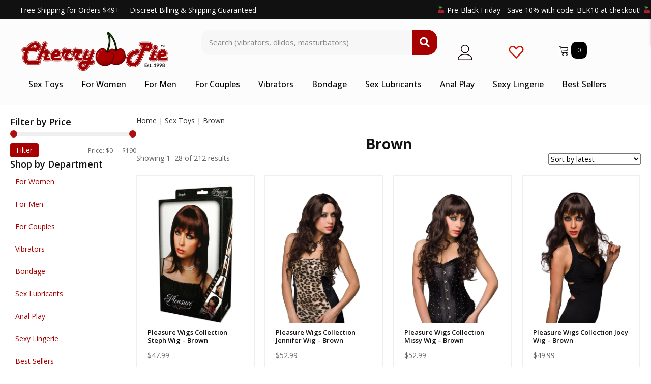

--- FILE ---
content_type: text/html; charset=UTF-8
request_url: https://cherrypieonline.com/product-category/brown/
body_size: 29240
content:
<!DOCTYPE html><html lang="en-US" prefix="og: https://ogp.me/ns#"><head> <script>
var gform;gform||(document.addEventListener("gform_main_scripts_loaded",function(){gform.scriptsLoaded=!0}),document.addEventListener("gform/theme/scripts_loaded",function(){gform.themeScriptsLoaded=!0}),window.addEventListener("DOMContentLoaded",function(){gform.domLoaded=!0}),gform={domLoaded:!1,scriptsLoaded:!1,themeScriptsLoaded:!1,isFormEditor:()=>"function"==typeof InitializeEditor,callIfLoaded:function(o){return!(!gform.domLoaded||!gform.scriptsLoaded||!gform.themeScriptsLoaded&&!gform.isFormEditor()||(gform.isFormEditor()&&console.warn("The use of gform.initializeOnLoaded() is deprecated in the form editor context and will be removed in Gravity Forms 3.1."),o(),0))},initializeOnLoaded:function(o){gform.callIfLoaded(o)||(document.addEventListener("gform_main_scripts_loaded",()=>{gform.scriptsLoaded=!0,gform.callIfLoaded(o)}),document.addEventListener("gform/theme/scripts_loaded",()=>{gform.themeScriptsLoaded=!0,gform.callIfLoaded(o)}),window.addEventListener("DOMContentLoaded",()=>{gform.domLoaded=!0,gform.callIfLoaded(o)}))},hooks:{action:{},filter:{}},addAction:function(o,r,e,t){gform.addHook("action",o,r,e,t)},addFilter:function(o,r,e,t){gform.addHook("filter",o,r,e,t)},doAction:function(o){gform.doHook("action",o,arguments)},applyFilters:function(o){return gform.doHook("filter",o,arguments)},removeAction:function(o,r){gform.removeHook("action",o,r)},removeFilter:function(o,r,e){gform.removeHook("filter",o,r,e)},addHook:function(o,r,e,t,n){null==gform.hooks[o][r]&&(gform.hooks[o][r]=[]);var d=gform.hooks[o][r];null==n&&(n=r+"_"+d.length),gform.hooks[o][r].push({tag:n,callable:e,priority:t=null==t?10:t})},doHook:function(r,o,e){var t;if(e=Array.prototype.slice.call(e,1),null!=gform.hooks[r][o]&&((o=gform.hooks[r][o]).sort(function(o,r){return o.priority-r.priority}),o.forEach(function(o){"function"!=typeof(t=o.callable)&&(t=window[t]),"action"==r?t.apply(null,e):e[0]=t.apply(null,e)})),"filter"==r)return e[0]},removeHook:function(o,r,t,n){var e;null!=gform.hooks[o][r]&&(e=(e=gform.hooks[o][r]).filter(function(o,r,e){return!!(null!=n&&n!=o.tag||null!=t&&t!=o.priority)}),gform.hooks[o][r]=e)}});
</script>
<meta charset="UTF-8" /><meta name='viewport' content='width=device-width, initial-scale=1.0' /><meta http-equiv='X-UA-Compatible' content='IE=edge' /><link rel="profile" href="https://gmpg.org/xfn/11" /> <script>document.documentElement.className = document.documentElement.className + ' yes-js js_active js'</script>  <script>(function(w,d,s,l,i){w[l]=w[l]||[];w[l].push({'gtm.start':
new Date().getTime(),event:'gtm.js'});var f=d.getElementsByTagName(s)[0],
j=d.createElement(s),dl=l!='dataLayer'?'&l='+l:'';j.async=true;j.src=
'https://www.googletagmanager.com/gtm.js?id='+i+dl;f.parentNode.insertBefore(j,f);
})(window,document,'script','dataLayer','GTM-K9NSK9KC');</script> <link media="all" href="https://cherrypieonline.com/wp-content/cache/autoptimize/css/autoptimize_889dae6ecb81b2c541ed5dd1fb44f6b0.css" rel="stylesheet"><link media="only screen and (max-width: 767px)" href="https://cherrypieonline.com/wp-content/cache/autoptimize/css/autoptimize_6fe211f8bb15af76999ce9135805d7af.css" rel="stylesheet"><title>Shop Brown from Cherry Pie Online | Fast same-day shipping.</title><link data-rocket-preload as="style" href="https://fonts.googleapis.com/css?family=Open%20Sans%3A500%2C300%2C400%2C700%2C600&#038;display=swap" rel="preload"><link href="https://fonts.googleapis.com/css?family=Open%20Sans%3A500%2C300%2C400%2C700%2C600&#038;display=swap" media="print" onload="this.media=&#039;all&#039;" rel="stylesheet"> <noscript><link rel="stylesheet" href="https://fonts.googleapis.com/css?family=Open%20Sans%3A500%2C300%2C400%2C700%2C600&#038;display=swap"></noscript><meta name="description" content="Shop for Brown online from Cherry Pie Online. Same-day free shipping on orders over $49"/><meta name="robots" content="follow, index, max-snippet:-1, max-video-preview:-1, max-image-preview:large"/><link rel="canonical" href="https://cherrypieonline.com/product-category/brown/" /><link rel="next" href="https://cherrypieonline.com/product-category/brown/page/2/" /><meta property="og:locale" content="en_US" /><meta property="og:type" content="article" /><meta property="og:title" content="Shop Brown from Cherry Pie Online | Fast same-day shipping." /><meta property="og:description" content="Shop for Brown online from Cherry Pie Online. Same-day free shipping on orders over $49" /><meta property="og:url" content="https://cherrypieonline.com/product-category/brown/" /><meta property="og:site_name" content="Cherry Pie Online Sex Toys" /><meta property="article:publisher" content="https://www.facebook.com/theoriginalcherrypie" /><meta property="og:image" content="https://cherrypieonline.com/wp-content/uploads/2023/09/cherry-pie-site-image.png" /><meta property="og:image:secure_url" content="https://cherrypieonline.com/wp-content/uploads/2023/09/cherry-pie-site-image.png" /><meta property="og:image:width" content="1200" /><meta property="og:image:height" content="675" /><meta property="og:image:alt" content="The Original Cherry Pie Online" /><meta property="og:image:type" content="image/png" /><meta name="twitter:card" content="summary_large_image" /><meta name="twitter:title" content="Shop Brown from Cherry Pie Online | Fast same-day shipping." /><meta name="twitter:description" content="Shop for Brown online from Cherry Pie Online. Same-day free shipping on orders over $49" /><meta name="twitter:site" content="@ogcherrypie" /><meta name="twitter:image" content="https://cherrypieonline.com/wp-content/uploads/2023/09/cherry-pie-site-image.png" /><meta name="twitter:label1" content="Products" /><meta name="twitter:data1" content="259" /> <script type="application/ld+json" class="rank-math-schema-pro">{"@context":"https://schema.org","@graph":[{"@type":"Organization","@id":"https://cherrypieonline.com/#organization","name":"Cherry Pie Online","sameAs":["https://www.facebook.com/theoriginalcherrypie","https://twitter.com/ogcherrypie","https://www.instagram.com/cherrypieonline/"]},{"@type":"WebSite","@id":"https://cherrypieonline.com/#website","url":"https://cherrypieonline.com","name":"Cherry Pie Online Sex Toys","alternateName":"Cherry Pie Online Adult Pleasure Products","publisher":{"@id":"https://cherrypieonline.com/#organization"},"inLanguage":"en-US"},{"@type":"BreadcrumbList","@id":"https://cherrypieonline.com/product-category/brown/#breadcrumb","itemListElement":[{"@type":"ListItem","position":"1","item":{"@id":"https://cherrypieonline.com","name":"Home"}},{"@type":"ListItem","position":"2","item":{"@id":"https://cherrypieonline.com/product-category/brown/","name":"Brown"}}]},{"@type":"CollectionPage","@id":"https://cherrypieonline.com/product-category/brown/#webpage","url":"https://cherrypieonline.com/product-category/brown/","name":"Shop Brown from Cherry Pie Online | Fast same-day shipping.","isPartOf":{"@id":"https://cherrypieonline.com/#website"},"inLanguage":"en-US","breadcrumb":{"@id":"https://cherrypieonline.com/product-category/brown/#breadcrumb"}}]}</script> <link rel='dns-prefetch' href='//fonts.googleapis.com' /><link href='https://fonts.gstatic.com' crossorigin rel='preconnect' /><link rel="alternate" type="application/rss+xml" title="The Original Cherry Pie Online &raquo; Feed" href="https://cherrypieonline.com/feed/" /><link rel="alternate" type="application/rss+xml" title="The Original Cherry Pie Online &raquo; Comments Feed" href="https://cherrypieonline.com/comments/feed/" /><link rel="alternate" type="application/rss+xml" title="The Original Cherry Pie Online &raquo; Brown Category Feed" href="https://cherrypieonline.com/product-category/brown/feed/" /><link rel="preload" href="https://cherrypieonline.com/wp-content/plugins/bb-plugin/fonts/fontawesome/5.15.4/webfonts/fa-solid-900.woff2" as="font" type="font/woff2" crossorigin="anonymous"><link rel="preload" href="https://cherrypieonline.com/wp-content/plugins/bb-plugin/fonts/fontawesome/5.15.4/webfonts/fa-regular-400.woff2" as="font" type="font/woff2" crossorigin="anonymous"><link rel='stylesheet' id='ultimate-icons-css' href='https://cherrypieonline.com/wp-content/cache/autoptimize/css/autoptimize_single_8b28ecbe3b447e476599c8c1c6c84283.css?ver=2.9.4' media='all' /><link rel='stylesheet' id='fl-builder-layout-bundle-b99b4d7b6b08f2685b7dcf482432cd83-css' href='https://cherrypieonline.com/wp-content/cache/autoptimize/css/autoptimize_single_2278578b8971365e78b6dc76b30b501f.css?ver=2.9.4-1.5.2' media='all' /><link rel='stylesheet' id='fl-automator-skin-css' href='https://cherrypieonline.com/wp-content/cache/autoptimize/css/autoptimize_single_ba50208da9cfb94f68c6cc58728cc61d.css?ver=1.7.12.1' media='all' /> <script type="text/template" id="tmpl-variation-template"><div class="woocommerce-variation-description">{{{ data.variation.variation_description }}}</div>
	<div class="woocommerce-variation-price">{{{ data.variation.price_html }}}</div>
	<div class="woocommerce-variation-availability">{{{ data.variation.availability_html }}}</div></script> <script type="text/template" id="tmpl-unavailable-variation-template"><p role="alert">Sorry, this product is unavailable. Please choose a different combination.</p></script> <script id="wc-add-to-cart-js-extra">var wc_add_to_cart_params = {"ajax_url":"\/wp-admin\/admin-ajax.php","wc_ajax_url":"\/?wc-ajax=%%endpoint%%","i18n_view_cart":"View cart","cart_url":"https:\/\/cherrypieonline.com\/cart\/","is_cart":"","cart_redirect_after_add":"no"};</script> <script id="woocommerce-js-extra">var woocommerce_params = {"ajax_url":"\/wp-admin\/admin-ajax.php","wc_ajax_url":"\/?wc-ajax=%%endpoint%%","i18n_password_show":"Show password","i18n_password_hide":"Hide password"};</script> <script id="wp-util-js-extra">var _wpUtilSettings = {"ajax":{"url":"\/wp-admin\/admin-ajax.php"}};</script> <script id="wc-add-to-cart-variation-js-extra">var wc_add_to_cart_variation_params = {"wc_ajax_url":"\/?wc-ajax=%%endpoint%%","i18n_no_matching_variations_text":"Sorry, no products matched your selection. Please choose a different combination.","i18n_make_a_selection_text":"Please select some product options before adding this product to your cart.","i18n_unavailable_text":"Sorry, this product is unavailable. Please choose a different combination.","i18n_reset_alert_text":"Your selection has been reset. Please select some product options before adding this product to your cart."};</script> <script>window.wc_ga_pro = {};

			window.wc_ga_pro.ajax_url = 'https://cherrypieonline.com/wp-admin/admin-ajax.php';

			window.wc_ga_pro.available_gateways = {"stripe_us_bank_account":"ACH Direct Debit","stripe":"Credit \/ Debit Card","stripe_klarna":"Klarna","stripe_afterpay_clearpay":"Afterpay","stripe_cashapp":"Cash App Pay","ppcp":"Pay via PayPal"};

			// interpolate json by replacing placeholders with variables (only used by UA tracking)
			window.wc_ga_pro.interpolate_json = function( object, variables ) {

				if ( ! variables ) {
					return object;
				}

				let j = JSON.stringify( object );

				for ( let k in variables ) {
					j = j.split( '{$' + k + '}' ).join( variables[ k ] );
				}

				return JSON.parse( j );
			};

			// return the title for a payment gateway
			window.wc_ga_pro.get_payment_method_title = function( payment_method ) {
				return window.wc_ga_pro.available_gateways[ payment_method ] || payment_method;
			};

			// check if an email is valid
			window.wc_ga_pro.is_valid_email = function( email ) {
				return /[^\s@]+@[^\s@]+\.[^\s@]+/.test( email );
			};</script>  <script async src='https://www.googletagmanager.com/gtag/js?id=G-9VE5PWHKZ4&l=dataLayer'></script> <script >window.dataLayer = window.dataLayer || [];

			function gtag() {
				dataLayer.push(arguments);
			}

			gtag('js', new Date());

			gtag('config', 'G-9VE5PWHKZ4', {"cookie_domain":"auto"});

			gtag('consent', 'default', {"analytics_storage":"denied","ad_storage":"denied","ad_user_data":"denied","ad_personalization":"denied","region":["AT","BE","BG","HR","CY","CZ","DK","EE","FI","FR","DE","GR","HU","IS","IE","IT","LV","LI","LT","LU","MT","NL","NO","PL","PT","RO","SK","SI","ES","SE","GB","CH"]});(function($) {
	$(function () {

		const consentMap = {
			statistics: [ 'analytics_storage' ],
			marketing: [ 'ad_storage', 'ad_user_data', 'ad_personalization' ]
		};

		// eslint-disable-next-line camelcase -- `wp_has_consent` is defined by the WP Consent API plugin.
		if ( typeof window.wp_has_consent === 'function' ) {
			console.log('has consent');

			// eslint-disable-next-line camelcase -- `wp_consent_type` is defined by the WP Consent API plugin.
			if ( window.wp_consent_type === undefined ) {
				window.wp_consent_type = 'optin';
			}

			const consentState = {};

			for ( const [ category, types ] of Object.entries( consentMap ) ) {
				// eslint-disable-next-line camelcase, no-undef -- `consent_api_get_cookie`, `constent_api` is defined by the WP Consent API plugin.
				if ( consent_api_get_cookie( window.consent_api.cookie_prefix + '_' + category ) !== '' ) {
					// eslint-disable-next-line camelcase, no-undef -- `wp_has_consent` is defined by the WP Consent API plugin.
					const hasConsent = wp_has_consent( category ) ? 'granted' : 'denied';

					types.forEach( ( type ) => {
						consentState[ type ] = hasConsent;
					} );
				}
			}

			if ( Object.keys( consentState ).length > 0 ) {
				gtag( 'consent', 'update', consentState );
			}
		}

		document.addEventListener( 'wp_listen_for_consent_change', ( event ) => {
			const consentUpdate = {};
			const types = consentMap[ Object.keys( event.detail )[ 0 ] ];
			const state = Object.values( event.detail )[ 0 ] === 'allow' ? 'granted' : 'denied';

			if ( types === undefined ) {
				return
			}

			types.forEach( ( type ) => {
				consentUpdate[ type ] = state;
			} );

			if ( Object.keys( consentUpdate ).length > 0 ) {
				gtag( 'consent', 'update', consentUpdate );
			}
		} );
	});
})(jQuery);
			
			(function() {

				const event = document.createEvent('Event');

				event.initEvent( 'wc_google_analytics_pro_gtag_loaded', true, true );

				document.dispatchEvent( event );
			})();</script> <link rel="https://api.w.org/" href="https://cherrypieonline.com/wp-json/" /><link rel="alternate" title="JSON" type="application/json" href="https://cherrypieonline.com/wp-json/wp/v2/product_cat/1160" /><link rel="EditURI" type="application/rsd+xml" title="RSD" href="https://cherrypieonline.com/xmlrpc.php?rsd" /> <script>var bb_powerpack = {
				search_term: '',
				version: '2.40.0.2',
				getAjaxUrl: function() { return atob( 'aHR0cHM6Ly9jaGVycnlwaWVvbmxpbmUuY29tL3dwLWFkbWluL2FkbWluLWFqYXgucGhw' ); },
				callback: function() {}
			};</script> <script>document.createElement( "picture" );if(!window.HTMLPictureElement && document.addEventListener) {window.addEventListener("DOMContentLoaded", function() {var s = document.createElement("script");s.src = "https://cherrypieonline.com/wp-content/plugins/webp-express/js/picturefill.min.js";document.body.appendChild(s);});}</script> <script type="text/javascript">var woopack_config = {"ajaxurl":"https:\/\/cherrypieonline.com\/wp-admin\/admin-ajax.php","page":0,"current_page":"https:\/\/cherrypieonline.com\/product-category\/brown\/","woo_url":"https:\/\/cherrypieonline.com\/wp-content\/plugins\/woocommerce\/","conditionals":{"is_archive":true,"is_tax":true,"is_author":false,"is_search":false},"current_tax":"product_cat","current_term":"brown"};</script> <script type="text/javascript">(function(url){
	if(/(?:Chrome\/26\.0\.1410\.63 Safari\/537\.31|WordfenceTestMonBot)/.test(navigator.userAgent)){ return; }
	var addEvent = function(evt, handler) {
		if (window.addEventListener) {
			document.addEventListener(evt, handler, false);
		} else if (window.attachEvent) {
			document.attachEvent('on' + evt, handler);
		}
	};
	var removeEvent = function(evt, handler) {
		if (window.removeEventListener) {
			document.removeEventListener(evt, handler, false);
		} else if (window.detachEvent) {
			document.detachEvent('on' + evt, handler);
		}
	};
	var evts = 'contextmenu dblclick drag dragend dragenter dragleave dragover dragstart drop keydown keypress keyup mousedown mousemove mouseout mouseover mouseup mousewheel scroll'.split(' ');
	var logHuman = function() {
		if (window.wfLogHumanRan) { return; }
		window.wfLogHumanRan = true;
		var wfscr = document.createElement('script');
		wfscr.type = 'text/javascript';
		wfscr.async = true;
		wfscr.src = url + '&r=' + Math.random();
		(document.getElementsByTagName('head')[0]||document.getElementsByTagName('body')[0]).appendChild(wfscr);
		for (var i = 0; i < evts.length; i++) {
			removeEvent(evts[i], logHuman);
		}
	};
	for (var i = 0; i < evts.length; i++) {
		addEvent(evts[i], logHuman);
	}
})('//cherrypieonline.com/?wordfence_lh=1&hid=C75EA0DED30E7563680E82704E34E7D7');</script> <noscript><style>.woocommerce-product-gallery{opacity:1 !important}</style></noscript><link rel="icon" href="https://cherrypieonline.com/wp-content/uploads/2023/09/cropped-cherry-pie-icon-32x32.png" sizes="32x32" /><link rel="icon" href="https://cherrypieonline.com/wp-content/uploads/2023/09/cropped-cherry-pie-icon-192x192.png" sizes="192x192" /><link rel="apple-touch-icon" href="https://cherrypieonline.com/wp-content/uploads/2023/09/cropped-cherry-pie-icon-180x180.png" /><meta name="msapplication-TileImage" content="https://cherrypieonline.com/wp-content/uploads/2023/09/cropped-cherry-pie-icon-270x270.png" /> <script type="text/javascript">var woof_is_permalink =1;

            var woof_shop_page = "";
        
            var woof_really_curr_tax = {};
            var woof_current_page_link = location.protocol + '//' + location.host + location.pathname;
            //***lets remove pagination from woof_current_page_link
            woof_current_page_link = woof_current_page_link.replace(/\page\/[0-9]+/, "");
                    var woof_link = 'https://cherrypieonline.com/wp-content/plugins/woocommerce-products-filter/';

                                woof_really_curr_tax = {term_id:1160, taxonomy: "product_cat"};</script> <script>var woof_ajaxurl = "https://cherrypieonline.com/wp-admin/admin-ajax.php";

            var woof_lang = {
                'orderby': "orderby",
                'date': "date",
                'perpage': "per page",
                'pricerange': "price range",
                'menu_order': "menu order",
                'popularity': "popularity",
                'rating': "rating",
                'price': "price low to high",
                'price-desc': "price high to low"
            };

            if (typeof woof_lang_custom == 'undefined') {
                var woof_lang_custom = {};/*!!important*/
            }

            //***

            var woof_is_mobile = 0;
        


            var woof_show_price_search_button = 0;
            var woof_show_price_search_type = 0;
        
            var woof_show_price_search_type = 0;

            var swoof_search_slug = "swoof";

        
            var icheck_skin = {};
                        icheck_skin = 'none';
        
            var is_woof_use_chosen =1;

        

            var woof_current_values = '[]';
            //+++
            var woof_lang_loading = "Loading ...";

        
            var woof_lang_show_products_filter = "show products filter";
            var woof_lang_hide_products_filter = "hide products filter";
            var woof_lang_pricerange = "price range";

            //+++

            var woof_use_beauty_scroll =0;
            //+++
            var woof_autosubmit =1;
            var woof_ajaxurl = "https://cherrypieonline.com/wp-admin/admin-ajax.php";
            /*var woof_submit_link = "";*/
            var woof_is_ajax = 0;
            var woof_ajax_redraw = 0;
            var woof_ajax_page_num =1;
            var woof_ajax_first_done = false;
            var woof_checkboxes_slide_flag = true;


            //toggles
            var woof_toggle_type = "text";

            var woof_toggle_closed_text = "-";
            var woof_toggle_opened_text = "+";

            var woof_toggle_closed_image = "https://cherrypieonline.com/wp-content/plugins/woocommerce-products-filter/img/plus3.png";
            var woof_toggle_opened_image = "https://cherrypieonline.com/wp-content/plugins/woocommerce-products-filter/img/minus3.png";


            //indexes which can be displayed in red buttons panel
                    var woof_accept_array = ["min_price", "orderby", "perpage", "min_rating","product_brand","product_visibility","product_cat","product_tag","pa_brand","pa_color","pa_function","pa_material","pa_size"];

        


            //***
            //for extensions

            var woof_ext_init_functions = null;
        

        
            var woof_overlay_skin = "default";

            jQuery(function () {
                try
                {
                    woof_current_values = jQuery.parseJSON(woof_current_values);
                } catch (e)
                {
                    woof_current_values = null;
                }
                if (woof_current_values == null || woof_current_values.length == 0) {
                    woof_current_values = {};
                }

            });

            function woof_js_after_ajax_done() {
                jQuery(document).trigger('woof_ajax_done');
                    }</script> <noscript><style id="rocket-lazyload-nojs-css">.rll-youtube-player,[data-lazy-src]{display:none !important}</style></noscript><meta name="generator" content="WP Rocket 3.19.1.2" data-wpr-features="wpr_defer_js wpr_lazyload_images wpr_preload_links" /></head><body class="archive tax-product_cat term-brown term-1160 wp-theme-bb-theme theme-bb-theme fl-builder-2-9-4 fl-themer-1-5-2 fl-theme-1-7-12-1 fl-no-js woocommerce woocommerce-page woocommerce-no-js fl-theme-builder-header fl-theme-builder-header-header fl-theme-builder-footer fl-theme-builder-footer-footer fl-theme-builder-archive fl-theme-builder-archive-product-categories fl-framework-bootstrap-4 fl-preset-default fl-full-width fl-search-active woo-4 woo-products-per-page-16" itemscope="itemscope" itemtype="https://schema.org/WebPage"> <a aria-label="Skip to content" class="fl-screen-reader-text" href="#fl-main-content">Skip to content</a> <noscript><iframe src="https://www.googletagmanager.com/ns.html?id=GTM-K9NSK9KC"
height="0" width="0" style="display:none;visibility:hidden"></iframe></noscript><div data-rocket-location-hash="d434d8484ca3c7ebe008e10ddf366009" class="fl-page"><header data-rocket-location-hash="45135f7c4431a08f707259494726a038" class="fl-builder-content fl-builder-content-256494 fl-builder-global-templates-locked" data-post-id="256494" data-type="header" data-sticky="0" data-sticky-on="" data-sticky-breakpoint="medium" data-shrink="0" data-overlay="0" data-overlay-bg="transparent" data-shrink-image-height="50px" role="banner" itemscope="itemscope" itemtype="http://schema.org/WPHeader"><div data-rocket-location-hash="49da5f16fcbda723298d52c404ec8541" class="fl-row fl-row-full-width fl-row-bg-color fl-node-km9dr31sil4x fl-row-default-height fl-row-align-center fl-visible-desktop fl-visible-large" data-node="km9dr31sil4x"><div class="fl-row-content-wrap"><div class="uabb-row-separator uabb-top-row-separator" ></div><div class="fl-row-content fl-row-fixed-width fl-node-content"><div class="fl-col-group fl-node-b70rioyen5wq" data-node="b70rioyen5wq"><div class="fl-col fl-node-4jvnsxwh6p5f fl-col-bg-color fl-col-small" data-node="4jvnsxwh6p5f"><div class="fl-col-content fl-node-content"><div class="fl-module fl-module-rich-text fl-node-2qw54kbsha6d" data-node="2qw54kbsha6d"><div class="fl-module-content fl-node-content"><div class="fl-rich-text"><p>Free Shipping for Orders $49+     Discreet Billing &amp; Shipping Guaranteed</p></div></div></div></div></div><div class="fl-col fl-node-mvh9loxcjsri fl-col-bg-color fl-col-small" data-node="mvh9loxcjsri"><div class="fl-col-content fl-node-content"><div class="fl-module fl-module-rich-text fl-node-3zs1ifh5nuqw" data-node="3zs1ifh5nuqw"><div class="fl-module-content fl-node-content"><div class="fl-rich-text"><p style="text-align: right;"><img decoding="async" class="emoji" role="img" draggable="false" src="data:image/svg+xml,%3Csvg%20xmlns='http://www.w3.org/2000/svg'%20viewBox='0%200%200%200'%3E%3C/svg%3E" alt="🍒" data-lazy-src="https://s.w.org/images/core/emoji/14.0.0/svg/1f352.svg" /><noscript><img decoding="async" class="emoji" role="img" draggable="false" src="https://s.w.org/images/core/emoji/14.0.0/svg/1f352.svg" alt="🍒" /></noscript> Pre-Black Friday - Save 10% with code: BLK10 at checkout! <img decoding="async" class="emoji" role="img" draggable="false" src="data:image/svg+xml,%3Csvg%20xmlns='http://www.w3.org/2000/svg'%20viewBox='0%200%200%200'%3E%3C/svg%3E" alt="🍒" data-lazy-src="https://s.w.org/images/core/emoji/14.0.0/svg/1f352.svg" /><noscript><img decoding="async" class="emoji" role="img" draggable="false" src="https://s.w.org/images/core/emoji/14.0.0/svg/1f352.svg" alt="🍒" /></noscript></p></div></div></div></div></div></div></div></div></div><div data-rocket-location-hash="93236f58741c991e65451aec40b58064" class="fl-row fl-row-full-width fl-row-bg-color fl-node-pgmlc7jrf3wq fl-row-default-height fl-row-align-center fl-visible-desktop fl-visible-large" data-node="pgmlc7jrf3wq"><div class="fl-row-content-wrap"><div class="uabb-row-separator uabb-top-row-separator" ></div><div class="fl-row-content fl-row-fixed-width fl-node-content"><div class="fl-col-group fl-node-pq3b4yw0ku7r" data-node="pq3b4yw0ku7r"><div class="fl-col fl-node-a0dl7vfercjx fl-col-bg-color fl-col-small" data-node="a0dl7vfercjx"><div class="fl-col-content fl-node-content"><div class="fl-module fl-module-photo fl-node-gexczpy9n547" data-node="gexczpy9n547"><div class="fl-module-content fl-node-content"><div class="fl-photo fl-photo-align-center" itemscope itemtype="https://schema.org/ImageObject"><div class="fl-photo-content fl-photo-img-webp"> <a href="/" target="_self" itemprop="url"> <img decoding="async" class="fl-photo-img wp-image-256510 size-full" src="https://cherrypieonline.com/wp-content/uploads/2023/09/cherry-pie-logo.webp" alt="The Famous Cherry Pie Online Adult Store" itemprop="image" height="276" width="960" title="The Famous Cherry Pie Online Adult Store"  data-no-lazy="1" srcset="https://cherrypieonline.com/wp-content/uploads/2023/09/cherry-pie-logo.webp 960w, https://cherrypieonline.com/wp-content/uploads/2023/09/cherry-pie-logo-768x221.webp 768w, https://cherrypieonline.com/wp-content/uploads/2023/09/cherry-pie-logo-260x75.webp 260w, https://cherrypieonline.com/wp-content/uploads/2023/09/cherry-pie-logo-800x230.webp 800w" sizes="(max-width: 960px) 100vw, 960px" /> </a></div></div></div></div></div></div><div class="fl-col fl-node-pqx79ft3s6o4 fl-col-bg-color fl-col-small" data-node="pqx79ft3s6o4"><div class="fl-col-content fl-node-content"><div class="fl-module fl-module-pp-search-form fl-node-auzmdw32ks7q" data-node="auzmdw32ks7q"><div class="fl-module-content fl-node-content"><div class="pp-search-form-wrap pp-search-form--style-classic pp-search-form--button-type-icon"><form class="pp-search-form" role="search" action="https://cherrypieonline.com" method="get" aria-label="Search form"><div class="pp-search-form__container"> <label class="pp-screen-reader-text" for="pp-search-form__input-auzmdw32ks7q"> Search (vibrators, dildos, masturbators) </label> <input id="pp-search-form__input-auzmdw32ks7q"  placeholder="Search (vibrators, dildos, masturbators)" class="pp-search-form__input" type="search" name="s" title="Search" value=""> <input type="hidden" name="post_types" value="product" /> <button class="pp-search-form__submit" type="submit"> <i class="fa fa-search" aria-hidden="true"></i> <span class="pp-screen-reader-text">Search</span> </button></div></form></div></div></div></div></div><div class="fl-col fl-node-x0ohvtar7bcp fl-col-bg-color fl-col-small" data-node="x0ohvtar7bcp"><div class="fl-col-content fl-node-content"><div class="fl-module fl-module-icon fl-node-cr9ezvqkp4yj" data-node="cr9ezvqkp4yj"><div class="fl-module-content fl-node-content"><div class="fl-icon-wrap"> <span class="fl-icon"> <a href="/my-account/" target="_self"> <i class="ua-icon ua-icon-user" aria-hidden="true"></i> </a> </span></div></div></div></div></div><div class="fl-col fl-node-7vqgkycx8efu fl-col-bg-color fl-col-small" data-node="7vqgkycx8efu"><div class="fl-col-content fl-node-content"><div class="fl-module fl-module-icon fl-node-rpj5czlsv2ky" data-node="rpj5czlsv2ky"><div class="fl-module-content fl-node-content"><div class="fl-icon-wrap"> <span class="fl-icon"> <a href="/wishlist/" target="_self"> <i class="ua-icon ua-icon-heart2" aria-hidden="true"></i> </a> </span></div></div></div></div></div><div class="fl-col fl-node-5i09j2sgymtd fl-col-bg-color fl-col-small" data-node="5i09j2sgymtd"><div class="fl-col-content fl-node-content"><div class="fl-module fl-module-offcanvas-cart fl-node-rtpz392xnhbf" data-node="rtpz392xnhbf"><div class="fl-module-content fl-node-content"><div class="woopack-offcanvas-cart woocommerce"><div class="woopack-cart-button"> <a class="woopack-cart-contents woopack-cart-icon" href="#" title="View your shopping cart"> <span class="cart-button-wrap"> <span class="cart-contents-icon ua-icon ua-icon-cart"></span> </span> </a> <span class="cart-contents-count-after"> <span class="cart-counter">0</span> </span></div><div id="woopack-cart-rtpz392xnhbf" class="woocommerce woopack-offcanvas-cart-panel direction-right" data-node="rtpz392xnhbf"><div class="woopack-offcanvas-overlay"></div><div class="woopack-offcanvas-inner"><div class="woopack-offcanvas-header"><div class="woopack-offcanvas-title"></div><div class="woopack-offcanvas-close"> <span class="fa fa-times"></span></div></div><div class="woopack-offcanvas-content"><div class="woopack-cart-items"><div class="widget_shopping_cart_content"><p class="woocommerce-mini-cart__empty-message">No products in the cart.</p></div></div></div></div></div></div></div></div></div></div></div><div class="fl-col-group fl-node-2qi1hky83wfn" data-node="2qi1hky83wfn"><div class="fl-col fl-node-n7qw921z346m fl-col-bg-color" data-node="n7qw921z346m"><div class="fl-col-content fl-node-content"><div class="fl-module fl-module-pp-advanced-menu fl-node-ziejtqnwdkyu" data-node="ziejtqnwdkyu"><div class="fl-module-content fl-node-content"><div class="pp-advanced-menu pp-advanced-menu-accordion-collapse pp-menu-default pp-menu-align-left pp-menu-position-below"><div class="pp-advanced-menu-mobile"> <button class="pp-advanced-menu-mobile-toggle hamburger" tabindex="0" aria-label="Menu" aria-expanded="false"><div class="pp-hamburger"><div class="pp-hamburger-box"><div class="pp-hamburger-inner"></div></div></div> </button></div><div class="pp-clear"></div><nav class="pp-menu-nav" aria-label="Menu" itemscope="itemscope" itemtype="https://schema.org/SiteNavigationElement"><ul id="menu-primary-nav-menu" class="menu pp-advanced-menu-horizontal pp-toggle-arrows"><li id="menu-item-266878" class="menu-item menu-item-type-post_type menu-item-object-page"><a href="https://cherrypieonline.com/sex-toys/"><span class="menu-item-text">Sex Toys</span></a></li><li id="menu-item-256639" class="menu-item menu-item-type-post_type menu-item-object-page"><a href="https://cherrypieonline.com/women/"><span class="menu-item-text">For Women</span></a></li><li id="menu-item-256638" class="menu-item menu-item-type-post_type menu-item-object-page"><a href="https://cherrypieonline.com/men/"><span class="menu-item-text">For Men</span></a></li><li id="menu-item-256637" class="menu-item menu-item-type-post_type menu-item-object-page"><a href="https://cherrypieonline.com/couples/"><span class="menu-item-text">For Couples</span></a></li><li id="menu-item-256664" class="menu-item menu-item-type-post_type menu-item-object-page"><a href="https://cherrypieonline.com/vibrators/"><span class="menu-item-text">Vibrators</span></a></li><li id="menu-item-256660" class="menu-item menu-item-type-post_type menu-item-object-page"><a href="https://cherrypieonline.com/bondage/"><span class="menu-item-text">Bondage</span></a></li><li id="menu-item-256659" class="menu-item menu-item-type-post_type menu-item-object-page"><a href="https://cherrypieonline.com/sex-lubricants/"><span class="menu-item-text">Sex Lubricants</span></a></li><li id="menu-item-256668" class="menu-item menu-item-type-post_type menu-item-object-page"><a href="https://cherrypieonline.com/anal-play/"><span class="menu-item-text">Anal Play</span></a></li><li id="menu-item-256658" class="menu-item menu-item-type-post_type menu-item-object-page"><a href="https://cherrypieonline.com/sexy-lingerie/"><span class="menu-item-text">Sexy Lingerie</span></a></li><li id="menu-item-256636" class="menu-item menu-item-type-post_type menu-item-object-page"><a href="https://cherrypieonline.com/best-sellers/"><span class="menu-item-text">Best Sellers</span></a></li></ul></nav></div></div></div></div></div></div></div></div></div><div data-rocket-location-hash="c95801a4560a8bc3d84bf120891fed06" class="fl-row fl-row-full-width fl-row-bg-none fl-node-o8hmxa2kcteu fl-row-default-height fl-row-align-center fl-visible-medium fl-visible-mobile" data-node="o8hmxa2kcteu"><div class="fl-row-content-wrap"><div class="uabb-row-separator uabb-top-row-separator" ></div><div class="fl-row-content fl-row-full-width fl-node-content"><div class="fl-col-group fl-node-twif8ujyknd9 fl-col-group-custom-width" data-node="twif8ujyknd9"><div class="fl-col fl-node-mxhn8s96vqg3 fl-col-bg-color fl-col-small fl-col-small-custom-width" data-node="mxhn8s96vqg3"><div class="fl-col-content fl-node-content"><div class="fl-module fl-module-pp-advanced-menu fl-node-ezq1604tldsm" data-node="ezq1604tldsm"><div class="fl-module-content fl-node-content"><div class="pp-advanced-menu-mobile"> <button class="pp-advanced-menu-mobile-toggle hamburger" tabindex="0" aria-label="Menu" aria-expanded="false"><div class="pp-hamburger"><div class="pp-hamburger-box"><div class="pp-hamburger-inner"></div></div></div> </button></div><div class="pp-advanced-menu pp-advanced-menu-accordion-collapse off-canvas pp-menu-position-below"><div class="pp-clear"></div><nav class="pp-menu-nav pp-off-canvas-menu pp-menu-left" aria-label="Menu" itemscope="itemscope" itemtype="https://schema.org/SiteNavigationElement"> <a href="javascript:void(0)" class="pp-menu-close-btn" aria-label="Close the menu" role="button">×</a><ul id="menu-primary-nav-menu-1" class="menu pp-advanced-menu-vertical pp-toggle-arrows"><li id="menu-item-266878" class="menu-item menu-item-type-post_type menu-item-object-page"><a href="https://cherrypieonline.com/sex-toys/"><span class="menu-item-text">Sex Toys</span></a></li><li id="menu-item-256639" class="menu-item menu-item-type-post_type menu-item-object-page"><a href="https://cherrypieonline.com/women/"><span class="menu-item-text">For Women</span></a></li><li id="menu-item-256638" class="menu-item menu-item-type-post_type menu-item-object-page"><a href="https://cherrypieonline.com/men/"><span class="menu-item-text">For Men</span></a></li><li id="menu-item-256637" class="menu-item menu-item-type-post_type menu-item-object-page"><a href="https://cherrypieonline.com/couples/"><span class="menu-item-text">For Couples</span></a></li><li id="menu-item-256664" class="menu-item menu-item-type-post_type menu-item-object-page"><a href="https://cherrypieonline.com/vibrators/"><span class="menu-item-text">Vibrators</span></a></li><li id="menu-item-256660" class="menu-item menu-item-type-post_type menu-item-object-page"><a href="https://cherrypieonline.com/bondage/"><span class="menu-item-text">Bondage</span></a></li><li id="menu-item-256659" class="menu-item menu-item-type-post_type menu-item-object-page"><a href="https://cherrypieonline.com/sex-lubricants/"><span class="menu-item-text">Sex Lubricants</span></a></li><li id="menu-item-256668" class="menu-item menu-item-type-post_type menu-item-object-page"><a href="https://cherrypieonline.com/anal-play/"><span class="menu-item-text">Anal Play</span></a></li><li id="menu-item-256658" class="menu-item menu-item-type-post_type menu-item-object-page"><a href="https://cherrypieonline.com/sexy-lingerie/"><span class="menu-item-text">Sexy Lingerie</span></a></li><li id="menu-item-256636" class="menu-item menu-item-type-post_type menu-item-object-page"><a href="https://cherrypieonline.com/best-sellers/"><span class="menu-item-text">Best Sellers</span></a></li></ul></nav></div></div></div></div></div><div class="fl-col fl-node-2c4wftmie16o fl-col-bg-color fl-col-small fl-col-small-custom-width" data-node="2c4wftmie16o"><div class="fl-col-content fl-node-content"><div class="fl-module fl-module-photo fl-node-xo2shvkzm81g" data-node="xo2shvkzm81g"><div class="fl-module-content fl-node-content"><div class="fl-photo fl-photo-align-center" itemscope itemtype="https://schema.org/ImageObject"><div class="fl-photo-content fl-photo-img-webp"> <a href="/" target="_self" itemprop="url"> <img decoding="async" class="fl-photo-img wp-image-256510 size-full" src="https://cherrypieonline.com/wp-content/uploads/2023/09/cherry-pie-logo.webp" alt="The Famous Cherry Pie Online Adult Store" itemprop="image" height="276" width="960" title="The Famous Cherry Pie Online Adult Store"  data-no-lazy="1" srcset="https://cherrypieonline.com/wp-content/uploads/2023/09/cherry-pie-logo.webp 960w, https://cherrypieonline.com/wp-content/uploads/2023/09/cherry-pie-logo-768x221.webp 768w, https://cherrypieonline.com/wp-content/uploads/2023/09/cherry-pie-logo-260x75.webp 260w, https://cherrypieonline.com/wp-content/uploads/2023/09/cherry-pie-logo-800x230.webp 800w" sizes="(max-width: 960px) 100vw, 960px" /> </a></div></div></div></div></div></div><div class="fl-col fl-node-lq0m3yz7g58j fl-col-bg-color fl-col-small fl-col-small-custom-width" data-node="lq0m3yz7g58j"><div class="fl-col-content fl-node-content"><div class="fl-module fl-module-offcanvas-cart fl-node-st9hixa16nge" data-node="st9hixa16nge"><div class="fl-module-content fl-node-content"><div class="woopack-offcanvas-cart woocommerce"><div class="woopack-cart-button"> <a class="woopack-cart-contents woopack-cart-icon" href="#" title="View your shopping cart"> <span class="cart-button-wrap"> <span class="cart-contents-icon ua-icon ua-icon-cart"></span> </span> </a> <span class="cart-contents-count-after"> <span class="cart-counter">0</span> </span></div><div id="woopack-cart-st9hixa16nge" class="woocommerce woopack-offcanvas-cart-panel direction-right" data-node="st9hixa16nge"><div class="woopack-offcanvas-overlay"></div><div class="woopack-offcanvas-inner"><div class="woopack-offcanvas-header"><div class="woopack-offcanvas-title"></div><div class="woopack-offcanvas-close"> <span class="fa fa-times"></span></div></div><div class="woopack-offcanvas-content"><div class="woopack-cart-items"><div class="widget_shopping_cart_content"><p class="woocommerce-mini-cart__empty-message">No products in the cart.</p></div></div></div></div></div></div></div></div></div></div></div></div></div></div><div data-rocket-location-hash="02ff973390f662fc11b7c4d6d2a515ce" class="fl-row fl-row-full-width fl-row-bg-color fl-node-bs9784tw50mx fl-row-default-height fl-row-align-center fl-visible-medium fl-visible-mobile" data-node="bs9784tw50mx"><div class="fl-row-content-wrap"><div class="uabb-row-separator uabb-top-row-separator" ></div><div class="fl-row-content fl-row-full-width fl-node-content"><div class="fl-col-group fl-node-as7pohtr04kg fl-col-group-custom-width" data-node="as7pohtr04kg"><div class="fl-col fl-node-1z8eidtyx2ac fl-col-bg-color fl-col-small-custom-width" data-node="1z8eidtyx2ac"><div class="fl-col-content fl-node-content"><div class="fl-module fl-module-pp-search-form fl-node-i8dtb1sarjvy" data-node="i8dtb1sarjvy"><div class="fl-module-content fl-node-content"><div class="pp-search-form-wrap pp-search-form--style-classic pp-search-form--button-type-icon"><form class="pp-search-form" role="search" action="https://cherrypieonline.com" method="get" aria-label="Search form"><div class="pp-search-form__container"> <label class="pp-screen-reader-text" for="pp-search-form__input-i8dtb1sarjvy"> Search (vibrators, dildos, masturbators) </label> <input id="pp-search-form__input-i8dtb1sarjvy"  placeholder="Search (vibrators, dildos, masturbators)" class="pp-search-form__input" type="search" name="s" title="Search" value=""> <input type="hidden" name="post_types" value="product" /> <button class="pp-search-form__submit" type="submit"> <i class="fa fa-search" aria-hidden="true"></i> <span class="pp-screen-reader-text">Search</span> </button></div></form></div></div></div></div></div><div class="fl-col fl-node-c715tlmjikfu fl-col-bg-color fl-col-small fl-col-small-custom-width" data-node="c715tlmjikfu"><div class="fl-col-content fl-node-content"><div class="fl-module fl-module-icon fl-node-40qg9le5t26k" data-node="40qg9le5t26k"><div class="fl-module-content fl-node-content"><div class="fl-icon-wrap"> <span class="fl-icon"> <a href="/wishlist/" target="_self"> <i class="ua-icon ua-icon-heart2" aria-hidden="true"></i> </a> </span></div></div></div></div></div><div class="fl-col fl-node-ymjsnf5bchwa fl-col-bg-color fl-col-small fl-col-small-custom-width" data-node="ymjsnf5bchwa"><div class="fl-col-content fl-node-content"><div class="fl-module fl-module-icon fl-node-s7yiat6h8539" data-node="s7yiat6h8539"><div class="fl-module-content fl-node-content"><div class="fl-icon-wrap"> <span class="fl-icon"> <a href="/my-account/" target="_self"> <i class="ua-icon ua-icon-user" aria-hidden="true"></i> </a> </span></div></div></div></div></div></div></div></div></div><div data-rocket-location-hash="c7636e381d4a0455e9f1131bdcd46c03" class="fl-row fl-row-full-width fl-row-bg-color fl-node-brgovypuqa6k fl-row-default-height fl-row-align-center fl-visible-medium fl-visible-mobile" data-node="brgovypuqa6k"><div class="fl-row-content-wrap"><div class="uabb-row-separator uabb-top-row-separator" ></div><div class="fl-row-content fl-row-fixed-width fl-node-content"><div class="fl-col-group fl-node-dap6cr048siq" data-node="dap6cr048siq"><div class="fl-col fl-node-gbz4ec69kqjt fl-col-bg-color" data-node="gbz4ec69kqjt"><div class="fl-col-content fl-node-content"><div class="fl-module fl-module-rich-text fl-node-386dvckouab4" data-node="386dvckouab4"><div class="fl-module-content fl-node-content"><div class="fl-rich-text"><p style="text-align: center;"><img decoding="async" class="emoji" role="img" draggable="false" src="data:image/svg+xml,%3Csvg%20xmlns='http://www.w3.org/2000/svg'%20viewBox='0%200%200%200'%3E%3C/svg%3E" alt="🍒" data-lazy-src="https://s.w.org/images/core/emoji/14.0.0/svg/1f352.svg" /><noscript><img decoding="async" class="emoji" role="img" draggable="false" src="https://s.w.org/images/core/emoji/14.0.0/svg/1f352.svg" alt="🍒" /></noscript> <strong>Pre-Black Friday Sale</strong><br /> Save 10% with code: <strong>BLK10 </strong><img decoding="async" class="emoji" role="img" draggable="false" src="data:image/svg+xml,%3Csvg%20xmlns='http://www.w3.org/2000/svg'%20viewBox='0%200%200%200'%3E%3C/svg%3E" alt="🍒" data-lazy-src="https://s.w.org/images/core/emoji/14.0.0/svg/1f352.svg" /><noscript><img decoding="async" class="emoji" role="img" draggable="false" src="https://s.w.org/images/core/emoji/14.0.0/svg/1f352.svg" alt="🍒" /></noscript></p></div></div></div></div></div></div></div></div></div></header><div data-rocket-location-hash="4ca89d0caac7c44dc9642af90e430c79" class="uabb-js-breakpoint" style="display: none;"></div><div data-rocket-location-hash="290241ab4550a43c20e8a0219cf43400" id="fl-main-content" class="fl-page-content" itemprop="mainContentOfPage" role="main"><div data-rocket-location-hash="f0834b9a2d9bac47bc5e4ddb41f8c0fc" class="fl-builder-content fl-builder-content-256610 fl-builder-global-templates-locked" data-post-id="256610"><div class="fl-row fl-row-full-width fl-row-bg-none fl-node-w30ph7yvn4xr fl-row-default-height fl-row-align-center" data-node="w30ph7yvn4xr"><div class="fl-row-content-wrap"><div class="uabb-row-separator uabb-top-row-separator" ></div><div class="fl-row-content fl-row-fixed-width fl-node-content"><div class="fl-col-group fl-node-et2xm5jkwl3y" data-node="et2xm5jkwl3y"><div class="fl-col fl-node-gt6u0bf45oa2 fl-col-bg-color fl-col-small fl-visible-desktop fl-visible-large" data-node="gt6u0bf45oa2"><div class="fl-col-content fl-node-content"><div class="fl-module fl-module-widget fl-node-rc2ulw5kvjbi" data-node="rc2ulw5kvjbi"><div class="fl-module-content fl-node-content"><div class="fl-widget"><div class="widget woocommerce widget_price_filter"><h2 class="widgettitle">Filter by Price</h2><form method="get" action="https://cherrypieonline.com/product-category/brown/"><div class="price_slider_wrapper"><div class="price_slider" style="display:none;"></div><div class="price_slider_amount" data-step="10"> <label class="screen-reader-text" for="min_price">Min price</label> <input type="text" id="min_price" name="min_price" value="0" data-min="0" placeholder="Min price" /> <label class="screen-reader-text" for="max_price">Max price</label> <input type="text" id="max_price" name="max_price" value="190" data-max="190" placeholder="Max price" /> <button type="submit" class="button">Filter</button><div class="price_label" style="display:none;"> Price: <span class="from"></span> &mdash; <span class="to"></span></div><div class="clear"></div></div></div></form></div></div></div></div><div class="fl-module fl-module-heading fl-node-dx4eyqgjntiz" data-node="dx4eyqgjntiz"><div class="fl-module-content fl-node-content"><h4 class="fl-heading"> <span class="fl-heading-text">Shop by Department</span></h4></div></div><div class="fl-module fl-module-pp-advanced-menu fl-node-unamslrbyf9w" data-node="unamslrbyf9w"><div class="fl-module-content fl-node-content"><div class="pp-advanced-menu pp-advanced-menu-accordion-collapse pp-menu-default pp-menu-align-left pp-menu-position-below"><div class="pp-advanced-menu-mobile"> <button class="pp-advanced-menu-mobile-toggle hamburger" tabindex="0" aria-label="Menu" aria-expanded="false"><div class="pp-hamburger"><div class="pp-hamburger-box"><div class="pp-hamburger-inner"></div></div></div> </button></div><div class="pp-clear"></div><nav class="pp-menu-nav" aria-label="Menu" itemscope="itemscope" itemtype="https://schema.org/SiteNavigationElement"><ul id="menu-departments-menu" class="menu pp-advanced-menu-vertical pp-toggle-arrows"><li id="menu-item-256753" class="menu-item menu-item-type-post_type menu-item-object-page"><a href="https://cherrypieonline.com/women/"><span class="menu-item-text">For Women</span></a></li><li id="menu-item-256752" class="menu-item menu-item-type-post_type menu-item-object-page"><a href="https://cherrypieonline.com/men/"><span class="menu-item-text">For Men</span></a></li><li id="menu-item-256751" class="menu-item menu-item-type-post_type menu-item-object-page"><a href="https://cherrypieonline.com/couples/"><span class="menu-item-text">For Couples</span></a></li><li id="menu-item-256755" class="menu-item menu-item-type-post_type menu-item-object-page"><a href="https://cherrypieonline.com/vibrators/"><span class="menu-item-text">Vibrators</span></a></li><li id="menu-item-256750" class="menu-item menu-item-type-post_type menu-item-object-page"><a href="https://cherrypieonline.com/bondage/"><span class="menu-item-text">Bondage</span></a></li><li id="menu-item-256749" class="menu-item menu-item-type-post_type menu-item-object-page"><a href="https://cherrypieonline.com/sex-lubricants/"><span class="menu-item-text">Sex Lubricants</span></a></li><li id="menu-item-256746" class="menu-item menu-item-type-post_type menu-item-object-page"><a href="https://cherrypieonline.com/anal-play/"><span class="menu-item-text">Anal Play</span></a></li><li id="menu-item-256748" class="menu-item menu-item-type-post_type menu-item-object-page"><a href="https://cherrypieonline.com/sexy-lingerie/"><span class="menu-item-text">Sexy Lingerie</span></a></li><li id="menu-item-256754" class="menu-item menu-item-type-post_type menu-item-object-page"><a href="https://cherrypieonline.com/best-sellers/"><span class="menu-item-text">Best Sellers</span></a></li><li id="menu-item-256745" class="menu-item menu-item-type-post_type menu-item-object-page"><a href="https://cherrypieonline.com/sex-toy-sale/"><span class="menu-item-text">Sex Toy Sale</span></a></li></ul></nav></div></div></div></div></div><div class="fl-col fl-node-i35mpslaq8he fl-col-bg-color" data-node="i35mpslaq8he"><div class="fl-col-content fl-node-content"><div class="fl-module fl-module-rich-text fl-node-89gr32itvlde" data-node="89gr32itvlde"><div class="fl-module-content fl-node-content"><div class="fl-rich-text"><p><a href="/">Home</a> | <a href="/shop/">Sex Toys</a> | Brown</p></div></div></div><div class="fl-module fl-module-heading fl-node-lug0vtmf845o" data-node="lug0vtmf845o"><div class="fl-module-content fl-node-content"><h2 class="fl-heading"> <span class="fl-heading-text">Brown</span></h2></div></div><div class="fl-module fl-module-pp-advanced-menu fl-node-n1zwc8j209xa fl-visible-medium fl-visible-mobile" data-node="n1zwc8j209xa"><div class="fl-module-content fl-node-content"><div class="pp-advanced-menu-mobile"> <button class="pp-advanced-menu-mobile-toggle hamburger-label" tabindex="0" aria-label="Shop by Department" aria-expanded="false"><div class="pp-hamburger"><div class="pp-hamburger-box"><div class="pp-hamburger-inner"></div></div></div><span class="pp-advanced-menu-mobile-toggle-label">Shop by Department</span> </button></div><div class="pp-advanced-menu pp-advanced-menu-accordion-collapse off-canvas pp-menu-position-below"><div class="pp-clear"></div><nav class="pp-menu-nav pp-off-canvas-menu pp-menu-left" aria-label="Menu" itemscope="itemscope" itemtype="https://schema.org/SiteNavigationElement"> <a href="javascript:void(0)" class="pp-menu-close-btn" aria-label="Close the menu" role="button">×</a><ul id="menu-departments-menu-1" class="menu pp-advanced-menu-vertical pp-toggle-arrows"><li id="menu-item-256753" class="menu-item menu-item-type-post_type menu-item-object-page"><a href="https://cherrypieonline.com/women/"><span class="menu-item-text">For Women</span></a></li><li id="menu-item-256752" class="menu-item menu-item-type-post_type menu-item-object-page"><a href="https://cherrypieonline.com/men/"><span class="menu-item-text">For Men</span></a></li><li id="menu-item-256751" class="menu-item menu-item-type-post_type menu-item-object-page"><a href="https://cherrypieonline.com/couples/"><span class="menu-item-text">For Couples</span></a></li><li id="menu-item-256755" class="menu-item menu-item-type-post_type menu-item-object-page"><a href="https://cherrypieonline.com/vibrators/"><span class="menu-item-text">Vibrators</span></a></li><li id="menu-item-256750" class="menu-item menu-item-type-post_type menu-item-object-page"><a href="https://cherrypieonline.com/bondage/"><span class="menu-item-text">Bondage</span></a></li><li id="menu-item-256749" class="menu-item menu-item-type-post_type menu-item-object-page"><a href="https://cherrypieonline.com/sex-lubricants/"><span class="menu-item-text">Sex Lubricants</span></a></li><li id="menu-item-256746" class="menu-item menu-item-type-post_type menu-item-object-page"><a href="https://cherrypieonline.com/anal-play/"><span class="menu-item-text">Anal Play</span></a></li><li id="menu-item-256748" class="menu-item menu-item-type-post_type menu-item-object-page"><a href="https://cherrypieonline.com/sexy-lingerie/"><span class="menu-item-text">Sexy Lingerie</span></a></li><li id="menu-item-256754" class="menu-item menu-item-type-post_type menu-item-object-page"><a href="https://cherrypieonline.com/best-sellers/"><span class="menu-item-text">Best Sellers</span></a></li><li id="menu-item-256745" class="menu-item menu-item-type-post_type menu-item-object-page"><a href="https://cherrypieonline.com/sex-toy-sale/"><span class="menu-item-text">Sex Toy Sale</span></a></li></ul></nav></div></div></div><div class="fl-module fl-module-product-grid fl-node-5liobkas37xg" data-node="5liobkas37xg"><div class="fl-module-content fl-node-content"><div class="fl-post-module-woo-ordering"><p class="woocommerce-result-count" role="alert" aria-relevant="all" data-is-sorted-by="true"> Showing 1&ndash;28 of 212 results<span class="screen-reader-text">Sorted by latest</span></p><form class="woocommerce-ordering" method="get"> <select
 name="orderby"
 class="orderby"
 aria-label="Shop order"
 ><option value="popularity" >Sort by popularity</option><option value="rating" >Sort by average rating</option><option value="date"  selected='selected'>Sort by latest</option><option value="price" >Sort by price: low to high</option><option value="price-desc" >Sort by price: high to low</option> </select> <input type="hidden" name="paged" value="1" /></form><div class="fl-clear"></div></div><div class="woof_products_top_panel_content"></div><div class="woof_products_top_panel"></div><div class="woocommerce-notices-wrapper"></div><div class="woopack-grid-wrap"><div id="woopack-5liobkas37xg" class="woopack-products-grid-wrap woocommerce"><ul class="woopack-products products"><li id="woopack-product-277808"  class="woopack-product-grid woopack-product-align-default first instock taxable shipping-taxable purchasable post-277808 product type-product status-publish has-post-thumbnail product_cat-brown product_cat-costume-accessories product_cat-lingerie-clothing-accessories product_cat-wigs-accessories product_cat-xgen-llc product_tag-brown product_tag-costume-accessories product_tag-wigs-accessories pa_brand-xgen-llc  instock taxable shipping-taxable purchasable product-type-simple" data-product-id="277808"><div class="woopack-product-image"> <a href="https://cherrypieonline.com/product/pleasure-wigs-collection-steph-wig-brown/" rel="bookmark" title="Pleasure Wigs Collection Steph Wig &#8211; Brown"><div class="woopack-product-image-wrap" style="display: none;"></div><div class="woopack-product-images" data-settings=[]><div class="woopack-product-image-slide"><picture><source srcset="https://cherrypieonline.com/wp-content/webp-express/webp-images/uploads/2025/09/84218_1.jpg.webp 800w, https://cherrypieonline.com/wp-content/webp-express/webp-images/uploads/2025/09/84218_1-768x1087.jpg.webp 768w, https://cherrypieonline.com/wp-content/webp-express/webp-images/uploads/2025/09/84218_1-260x368.jpg.webp 260w" sizes="(max-width: 800px) 100vw, 800px" type="image/webp"><img width="800" height="1132" src="https://cherrypieonline.com/wp-content/uploads/2025/09/84218_1.jpg" class="woopack-product-featured-image webpexpress-processed" alt="Pleasure Wigs Collection Steph Wig - Brown" data-no-lazy="1" decoding="async" srcset="https://cherrypieonline.com/wp-content/uploads/2025/09/84218_1.jpg 800w, https://cherrypieonline.com/wp-content/uploads/2025/09/84218_1-768x1087.jpg 768w, https://cherrypieonline.com/wp-content/uploads/2025/09/84218_1-260x368.jpg 260w" sizes="(max-width: 800px) 100vw, 800px"></picture></div></div><div 
 class="woopack-product-quick-view"
 role="button"
 aria-label="Quick View"		 data-product="277808"		> <span class="woopack-quick-view-text">Quick View</span></div> </a></div><div class="woopack-product-content"><h2 class="woopack-product-title"> <a href="https://cherrypieonline.com/product/pleasure-wigs-collection-steph-wig-brown/" rel="bookmark" title="Pleasure Wigs Collection Steph Wig &#8211; Brown"> Pleasure Wigs Collection Steph Wig &#8211; Brown </a></h2><div class="woopack-product-rating" ></div> <span class="price"><span class="woocommerce-Price-amount amount"><bdi><span class="woocommerce-Price-currencySymbol">&#36;</span>47.99</bdi></span></span></div></li><li id="woopack-product-277805"  class="woopack-product-grid woopack-product-align-default  instock taxable shipping-taxable purchasable post-277805 product type-product status-publish has-post-thumbnail product_cat-brown product_cat-costume-accessories product_cat-lingerie-clothing-accessories product_cat-wigs-accessories product_cat-xgen-llc product_tag-brown product_tag-costume-accessories product_tag-wigs-accessories pa_brand-xgen-llc last instock taxable shipping-taxable purchasable product-type-simple" data-product-id="277805"><div class="woopack-product-image"> <a href="https://cherrypieonline.com/product/pleasure-wigs-collection-jennifer-wig-brown/" rel="bookmark" title="Pleasure Wigs Collection Jennifer Wig &#8211; Brown"><div class="woopack-product-image-wrap" style="display: none;"></div><div class="woopack-product-images" data-settings=[]><div class="woopack-product-image-slide"><picture><source srcset="https://cherrypieonline.com/wp-content/webp-express/webp-images/uploads/2025/09/84219_2.jpg.webp 800w, https://cherrypieonline.com/wp-content/webp-express/webp-images/uploads/2025/09/84219_2-768x1087.jpg.webp 768w, https://cherrypieonline.com/wp-content/webp-express/webp-images/uploads/2025/09/84219_2-260x368.jpg.webp 260w" sizes="(max-width: 800px) 100vw, 800px" type="image/webp"><img width="800" height="1132" src="https://cherrypieonline.com/wp-content/uploads/2025/09/84219_2.jpg" class="woopack-product-featured-image webpexpress-processed" alt="Pleasure Wigs Collection Jennifer Wig - Brown" data-no-lazy="1" decoding="async" srcset="https://cherrypieonline.com/wp-content/uploads/2025/09/84219_2.jpg 800w, https://cherrypieonline.com/wp-content/uploads/2025/09/84219_2-768x1087.jpg 768w, https://cherrypieonline.com/wp-content/uploads/2025/09/84219_2-260x368.jpg 260w" sizes="(max-width: 800px) 100vw, 800px"></picture></div></div><div 
 class="woopack-product-quick-view"
 role="button"
 aria-label="Quick View"		 data-product="277805"		> <span class="woopack-quick-view-text">Quick View</span></div> </a></div><div class="woopack-product-content"><h2 class="woopack-product-title"> <a href="https://cherrypieonline.com/product/pleasure-wigs-collection-jennifer-wig-brown/" rel="bookmark" title="Pleasure Wigs Collection Jennifer Wig &#8211; Brown"> Pleasure Wigs Collection Jennifer Wig &#8211; Brown </a></h2><div class="woopack-product-rating" ></div> <span class="price"><span class="woocommerce-Price-amount amount"><bdi><span class="woocommerce-Price-currencySymbol">&#36;</span>52.99</bdi></span></span></div></li><li id="woopack-product-277790"  class="woopack-product-grid woopack-product-align-default first instock taxable shipping-taxable purchasable post-277790 product type-product status-publish has-post-thumbnail product_cat-brown product_cat-costume-accessories product_cat-lingerie-clothing-accessories product_cat-wigs-accessories product_cat-xgen-llc product_tag-brown product_tag-costume-accessories product_tag-wigs-accessories pa_brand-xgen-llc  instock taxable shipping-taxable purchasable product-type-simple" data-product-id="277790"><div class="woopack-product-image"> <a href="https://cherrypieonline.com/product/pleasure-wigs-collection-missy-wig-brown/" rel="bookmark" title="Pleasure Wigs Collection Missy Wig &#8211; Brown"><div class="woopack-product-image-wrap" style="display: none;"></div><div class="woopack-product-images" data-settings=[]><div class="woopack-product-image-slide"><picture><source srcset="https://cherrypieonline.com/wp-content/webp-express/webp-images/uploads/2025/09/84225_2.jpg.webp 800w, https://cherrypieonline.com/wp-content/webp-express/webp-images/uploads/2025/09/84225_2-768x1087.jpg.webp 768w, https://cherrypieonline.com/wp-content/webp-express/webp-images/uploads/2025/09/84225_2-260x368.jpg.webp 260w" sizes="(max-width: 800px) 100vw, 800px" type="image/webp"><img width="800" height="1132" src="https://cherrypieonline.com/wp-content/uploads/2025/09/84225_2.jpg" class="woopack-product-featured-image webpexpress-processed" alt="Pleasure Wigs Collection Missy Wig - Brown" data-no-lazy="1" decoding="async" srcset="https://cherrypieonline.com/wp-content/uploads/2025/09/84225_2.jpg 800w, https://cherrypieonline.com/wp-content/uploads/2025/09/84225_2-768x1087.jpg 768w, https://cherrypieonline.com/wp-content/uploads/2025/09/84225_2-260x368.jpg 260w" sizes="(max-width: 800px) 100vw, 800px"></picture></div></div><div 
 class="woopack-product-quick-view"
 role="button"
 aria-label="Quick View"		 data-product="277790"		> <span class="woopack-quick-view-text">Quick View</span></div> </a></div><div class="woopack-product-content"><h2 class="woopack-product-title"> <a href="https://cherrypieonline.com/product/pleasure-wigs-collection-missy-wig-brown/" rel="bookmark" title="Pleasure Wigs Collection Missy Wig &#8211; Brown"> Pleasure Wigs Collection Missy Wig &#8211; Brown </a></h2><div class="woopack-product-rating" ></div> <span class="price"><span class="woocommerce-Price-amount amount"><bdi><span class="woocommerce-Price-currencySymbol">&#36;</span>52.99</bdi></span></span></div></li><li id="woopack-product-277756"  class="woopack-product-grid woopack-product-align-default  instock taxable shipping-taxable purchasable post-277756 product type-product status-publish has-post-thumbnail product_cat-brown product_cat-costume-accessories product_cat-lingerie-clothing-accessories product_cat-wigs-accessories product_cat-xgen-llc product_tag-brown product_tag-costume-accessories product_tag-wigs-accessories pa_brand-xgen-llc last instock taxable shipping-taxable purchasable product-type-simple" data-product-id="277756"><div class="woopack-product-image"> <a href="https://cherrypieonline.com/product/pleasure-wigs-collection-joey-wig-brown/" rel="bookmark" title="Pleasure Wigs Collection Joey Wig &#8211; Brown"><div class="woopack-product-image-wrap" style="display: none;"></div><div class="woopack-product-images" data-settings=[]><div class="woopack-product-image-slide"><picture><source srcset="https://cherrypieonline.com/wp-content/webp-express/webp-images/uploads/2025/09/84239_1.jpg.webp 800w, https://cherrypieonline.com/wp-content/webp-express/webp-images/uploads/2025/09/84239_1-768x1087.jpg.webp 768w, https://cherrypieonline.com/wp-content/webp-express/webp-images/uploads/2025/09/84239_1-260x368.jpg.webp 260w" sizes="(max-width: 800px) 100vw, 800px" type="image/webp"><img width="800" height="1132" src="https://cherrypieonline.com/wp-content/uploads/2025/09/84239_1.jpg" class="woopack-product-featured-image webpexpress-processed" alt="Pleasure Wigs Collection Joey Wig - Brown" data-no-lazy="1" decoding="async" srcset="https://cherrypieonline.com/wp-content/uploads/2025/09/84239_1.jpg 800w, https://cherrypieonline.com/wp-content/uploads/2025/09/84239_1-768x1087.jpg 768w, https://cherrypieonline.com/wp-content/uploads/2025/09/84239_1-260x368.jpg 260w" sizes="(max-width: 800px) 100vw, 800px"></picture></div></div><div 
 class="woopack-product-quick-view"
 role="button"
 aria-label="Quick View"		 data-product="277756"		> <span class="woopack-quick-view-text">Quick View</span></div> </a></div><div class="woopack-product-content"><h2 class="woopack-product-title"> <a href="https://cherrypieonline.com/product/pleasure-wigs-collection-joey-wig-brown/" rel="bookmark" title="Pleasure Wigs Collection Joey Wig &#8211; Brown"> Pleasure Wigs Collection Joey Wig &#8211; Brown </a></h2><div class="woopack-product-rating" ></div> <span class="price"><span class="woocommerce-Price-amount amount"><bdi><span class="woocommerce-Price-currencySymbol">&#36;</span>49.99</bdi></span></span></div></li><li id="woopack-product-277745"  class="woopack-product-grid woopack-product-align-default first instock taxable shipping-taxable purchasable post-277745 product type-product status-publish has-post-thumbnail product_cat-brown product_cat-costume-accessories product_cat-lingerie-clothing-accessories product_cat-wigs-accessories product_cat-xgen-llc product_cat-yellow product_tag-brown product_tag-costume-accessories product_tag-wigs-accessories product_tag-yellow pa_brand-xgen-llc  instock taxable shipping-taxable purchasable product-type-simple" data-product-id="277745"><div class="woopack-product-image"> <a href="https://cherrypieonline.com/product/pleasure-wigs-collection-taylor-wig-blonde-brown/" rel="bookmark" title="Pleasure Wigs Collection Taylor Wig &#8211; Blonde/Brown"><div class="woopack-product-image-wrap" style="display: none;"></div><div class="woopack-product-images" data-settings=[]><div class="woopack-product-image-slide"><picture><source srcset="https://cherrypieonline.com/wp-content/webp-express/webp-images/uploads/2025/09/84243_2.jpg.webp 800w, https://cherrypieonline.com/wp-content/webp-express/webp-images/uploads/2025/09/84243_2-768x1087.jpg.webp 768w, https://cherrypieonline.com/wp-content/webp-express/webp-images/uploads/2025/09/84243_2-260x368.jpg.webp 260w" sizes="(max-width: 800px) 100vw, 800px" type="image/webp"><img width="800" height="1132" src="https://cherrypieonline.com/wp-content/uploads/2025/09/84243_2.jpg" class="woopack-product-featured-image webpexpress-processed" alt="Pleasure Wigs Collection Taylor Wig - Blonde/Brown" data-no-lazy="1" decoding="async" srcset="https://cherrypieonline.com/wp-content/uploads/2025/09/84243_2.jpg 800w, https://cherrypieonline.com/wp-content/uploads/2025/09/84243_2-768x1087.jpg 768w, https://cherrypieonline.com/wp-content/uploads/2025/09/84243_2-260x368.jpg 260w" sizes="(max-width: 800px) 100vw, 800px"></picture></div></div><div 
 class="woopack-product-quick-view"
 role="button"
 aria-label="Quick View"		 data-product="277745"		> <span class="woopack-quick-view-text">Quick View</span></div> </a></div><div class="woopack-product-content"><h2 class="woopack-product-title"> <a href="https://cherrypieonline.com/product/pleasure-wigs-collection-taylor-wig-blonde-brown/" rel="bookmark" title="Pleasure Wigs Collection Taylor Wig &#8211; Blonde/Brown"> Pleasure Wigs Collection Taylor Wig &#8211; Blonde/Brown </a></h2><div class="woopack-product-rating" ></div> <span class="price"><span class="woocommerce-Price-amount amount"><bdi><span class="woocommerce-Price-currencySymbol">&#36;</span>59.99</bdi></span></span></div></li><li id="woopack-product-275758"  class="woopack-product-grid woopack-product-align-default  instock taxable shipping-taxable purchasable post-275758 product type-product status-publish has-post-thumbnail product_cat-brown product_cat-novelty-items product_cat-novelty-gag-gifts-party-supplies product_cat-xr-llc product_tag-brown product_tag-novelty-items pa_brand-xr-llc last instock taxable shipping-taxable purchasable product-type-simple" data-product-id="275758"><div class="woopack-product-image"> <a href="https://cherrypieonline.com/product/master-series-master-bear-keychain-brown/" rel="bookmark" title="Master Series Master Bear Keychain &#8211; Brown"><div class="woopack-product-image-wrap" style="display: none;"></div><div class="woopack-product-images" data-settings=[]><div class="woopack-product-image-slide"><picture><source srcset="https://cherrypieonline.com/wp-content/webp-express/webp-images/uploads/2025/06/83029_2.jpg.webp 800w, https://cherrypieonline.com/wp-content/webp-express/webp-images/uploads/2025/06/83029_2-768x1087.jpg.webp 768w, https://cherrypieonline.com/wp-content/webp-express/webp-images/uploads/2025/06/83029_2-260x368.jpg.webp 260w" sizes="(max-width: 800px) 100vw, 800px" type="image/webp"><img width="800" height="1132" src="https://cherrypieonline.com/wp-content/uploads/2025/06/83029_2.jpg" class="woopack-product-featured-image webpexpress-processed" alt="Master Series Master Bear Keychain - Brown" data-no-lazy="1" decoding="async" srcset="https://cherrypieonline.com/wp-content/uploads/2025/06/83029_2.jpg 800w, https://cherrypieonline.com/wp-content/uploads/2025/06/83029_2-768x1087.jpg 768w, https://cherrypieonline.com/wp-content/uploads/2025/06/83029_2-260x368.jpg 260w" sizes="(max-width: 800px) 100vw, 800px"></picture></div></div><div 
 class="woopack-product-quick-view"
 role="button"
 aria-label="Quick View"		 data-product="275758"		> <span class="woopack-quick-view-text">Quick View</span></div> </a></div><div class="woopack-product-content"><h2 class="woopack-product-title"> <a href="https://cherrypieonline.com/product/master-series-master-bear-keychain-brown/" rel="bookmark" title="Master Series Master Bear Keychain &#8211; Brown"> Master Series Master Bear Keychain &#8211; Brown </a></h2><div class="woopack-product-rating" ></div> <span class="price"><span class="woocommerce-Price-amount amount"><bdi><span class="woocommerce-Price-currencySymbol">&#36;</span>22.99</bdi></span></span></div></li><li id="woopack-product-274547"  class="woopack-product-grid woopack-product-align-default first instock taxable shipping-taxable purchasable post-274547 product type-product status-publish has-post-thumbnail product_cat-candy-edibles-drinks product_cat-brown product_cat-candy product_cat-hott-products product_tag-brown product_tag-candy pa_brand-hott-products pa_color-brown  instock taxable shipping-taxable purchasable product-type-simple" data-product-id="274547"><div class="woopack-product-image"> <a href="https://cherrypieonline.com/product/cocktails-liquor-flavored-pecker-pops-brown/" rel="bookmark" title="Cocktails Liquor Flavored Pecker Pops &#8211; Brown"><div class="woopack-product-image-wrap" style="display: none;"></div><div class="woopack-product-images" data-settings=[]><div class="woopack-product-image-slide"><picture><source srcset="https://cherrypieonline.com/wp-content/webp-express/webp-images/uploads/2025/04/82660_2.jpg.webp 800w, https://cherrypieonline.com/wp-content/webp-express/webp-images/uploads/2025/04/82660_2-768x1087.jpg.webp 768w, https://cherrypieonline.com/wp-content/webp-express/webp-images/uploads/2025/04/82660_2-260x368.jpg.webp 260w" sizes="(max-width: 800px) 100vw, 800px" type="image/webp"><img width="800" height="1132" src="https://cherrypieonline.com/wp-content/uploads/2025/04/82660_2.jpg" class="woopack-product-featured-image webpexpress-processed" alt="Cocktails Liquor Flavored Pecker Pops - Brown" data-no-lazy="1" decoding="async" srcset="https://cherrypieonline.com/wp-content/uploads/2025/04/82660_2.jpg 800w, https://cherrypieonline.com/wp-content/uploads/2025/04/82660_2-768x1087.jpg 768w, https://cherrypieonline.com/wp-content/uploads/2025/04/82660_2-260x368.jpg 260w" sizes="(max-width: 800px) 100vw, 800px"></picture></div></div><div 
 class="woopack-product-quick-view"
 role="button"
 aria-label="Quick View"		 data-product="274547"		> <span class="woopack-quick-view-text">Quick View</span></div> </a></div><div class="woopack-product-content"><h2 class="woopack-product-title"> <a href="https://cherrypieonline.com/product/cocktails-liquor-flavored-pecker-pops-brown/" rel="bookmark" title="Cocktails Liquor Flavored Pecker Pops &#8211; Brown"> Cocktails Liquor Flavored Pecker Pops &#8211; Brown </a></h2><div class="woopack-product-rating" ></div> <span class="price"><span class="woocommerce-Price-amount amount"><bdi><span class="woocommerce-Price-currencySymbol">&#36;</span>3.99</bdi></span></span></div></li><li id="woopack-product-273984"  class="woopack-product-grid woopack-product-align-default  instock taxable shipping-taxable purchasable post-273984 product type-product status-publish has-post-thumbnail product_cat-anal-plugs product_cat-anal-sex-toys product_cat-brown product_cat-new-sensations product_cat-rechargeable product_cat-silicone product_tag-anal-plug product_tag-brown product_tag-rechargeable product_tag-silicone pa_brand-new-sensations pa_color-brown pa_function-rechargeable pa_material-silicone last instock taxable shipping-taxable purchasable product-type-simple" data-product-id="273984"><div class="woopack-product-image"> <a href="https://cherrypieonline.com/product/lust-n-dreams-tango-rechargeable-silicone-anal-plug-brown/" rel="bookmark" title="Lust-N-Dreams Tango Rechargeable Silicone Anal Plug &#8211; Brown"><div class="woopack-product-image-wrap" style="display: none;"></div><div class="woopack-product-images" data-settings=[]><div class="woopack-product-image-slide"><picture><source srcset="https://cherrypieonline.com/wp-content/webp-express/webp-images/uploads/2025/02/81494_2.jpg.webp 800w, https://cherrypieonline.com/wp-content/webp-express/webp-images/uploads/2025/02/81494_2-768x1087.jpg.webp 768w, https://cherrypieonline.com/wp-content/webp-express/webp-images/uploads/2025/02/81494_2-260x368.jpg.webp 260w" sizes="(max-width: 800px) 100vw, 800px" type="image/webp"><img width="800" height="1132" src="https://cherrypieonline.com/wp-content/uploads/2025/02/81494_2.jpg" class="woopack-product-featured-image webpexpress-processed" alt="Lust-N-Dreams Tango Rechargeable Silicone Anal Plug - Brown" data-no-lazy="1" decoding="async" srcset="https://cherrypieonline.com/wp-content/uploads/2025/02/81494_2.jpg 800w, https://cherrypieonline.com/wp-content/uploads/2025/02/81494_2-768x1087.jpg 768w, https://cherrypieonline.com/wp-content/uploads/2025/02/81494_2-260x368.jpg 260w" sizes="(max-width: 800px) 100vw, 800px"></picture></div></div><div 
 class="woopack-product-quick-view"
 role="button"
 aria-label="Quick View"		 data-product="273984"		> <span class="woopack-quick-view-text">Quick View</span></div> </a></div><div class="woopack-product-content"><h2 class="woopack-product-title"> <a href="https://cherrypieonline.com/product/lust-n-dreams-tango-rechargeable-silicone-anal-plug-brown/" rel="bookmark" title="Lust-N-Dreams Tango Rechargeable Silicone Anal Plug &#8211; Brown"> Lust-N-Dreams Tango Rechargeable Silicone Anal Plug &#8211; Brown </a></h2><div class="woopack-product-rating" ></div> <span class="price"><span class="woocommerce-Price-amount amount"><bdi><span class="woocommerce-Price-currencySymbol">&#36;</span>24.99</bdi></span></span></div></li><li id="woopack-product-273902"  class="woopack-product-grid woopack-product-align-default first instock taxable shipping-taxable purchasable post-273902 product type-product status-publish has-post-thumbnail product_cat-accessories product_cat-brown product_cat-cousins-group-inc product_cat-lingerie-clothing-accessories product_cat-silicone product_tag-accessories product_tag-brown product_tag-silicone pa_brand-cousins-group-inc pa_color-brown pa_material-silicone  instock taxable shipping-taxable purchasable product-type-simple" data-product-id="273902"><div class="woopack-product-image"> <a href="https://cherrypieonline.com/product/intimately-gg-silicone-nipple-cover-brown/" rel="bookmark" title="Intimately GG Silicone Nipple Cover &#8211; Brown"><div class="woopack-product-image-wrap" style="display: none;"></div><div class="woopack-product-images" data-settings=[]><div class="woopack-product-image-slide"><picture><source srcset="https://cherrypieonline.com/wp-content/webp-express/webp-images/uploads/2025/02/82301_2.jpg.webp 800w, https://cherrypieonline.com/wp-content/webp-express/webp-images/uploads/2025/02/82301_2-768x1087.jpg.webp 768w, https://cherrypieonline.com/wp-content/webp-express/webp-images/uploads/2025/02/82301_2-260x368.jpg.webp 260w" sizes="(max-width: 800px) 100vw, 800px" type="image/webp"><img width="800" height="1132" src="https://cherrypieonline.com/wp-content/uploads/2025/02/82301_2.jpg" class="woopack-product-featured-image webpexpress-processed" alt="Intimately GG Silicone Nipple Cover - Brown" data-no-lazy="1" decoding="async" srcset="https://cherrypieonline.com/wp-content/uploads/2025/02/82301_2.jpg 800w, https://cherrypieonline.com/wp-content/uploads/2025/02/82301_2-768x1087.jpg 768w, https://cherrypieonline.com/wp-content/uploads/2025/02/82301_2-260x368.jpg 260w" sizes="(max-width: 800px) 100vw, 800px"></picture></div></div><div 
 class="woopack-product-quick-view"
 role="button"
 aria-label="Quick View"		 data-product="273902"		> <span class="woopack-quick-view-text">Quick View</span></div> </a></div><div class="woopack-product-content"><h2 class="woopack-product-title"> <a href="https://cherrypieonline.com/product/intimately-gg-silicone-nipple-cover-brown/" rel="bookmark" title="Intimately GG Silicone Nipple Cover &#8211; Brown"> Intimately GG Silicone Nipple Cover &#8211; Brown </a></h2><div class="woopack-product-rating" ></div> <span class="price"><span class="woocommerce-Price-amount amount"><bdi><span class="woocommerce-Price-currencySymbol">&#36;</span>25.99</bdi></span></span></div></li><li id="woopack-product-273893"  class="woopack-product-grid woopack-product-align-default  instock taxable shipping-taxable purchasable post-273893 product type-product status-publish has-post-thumbnail product_cat-accessories product_cat-brown product_cat-cousins-group-inc product_cat-lingerie-clothing-accessories product_cat-silicone product_tag-accessories product_tag-brown product_tag-silicone pa_brand-cousins-group-inc pa_color-brown pa_material-silicone last instock taxable shipping-taxable purchasable product-type-simple" data-product-id="273893"><div class="woopack-product-image"> <a href="https://cherrypieonline.com/product/intimately-gg-silicone-nipple-cover-3-pack-brown/" rel="bookmark" title="Intimately GG Silicone Nipple Cover (3 Pack) &#8211; Brown"><div class="woopack-product-image-wrap" style="display: none;"></div><div class="woopack-product-images" data-settings=[]><div class="woopack-product-image-slide"><picture><source srcset="https://cherrypieonline.com/wp-content/webp-express/webp-images/uploads/2025/02/82304_2.jpg.webp 800w, https://cherrypieonline.com/wp-content/webp-express/webp-images/uploads/2025/02/82304_2-768x1087.jpg.webp 768w, https://cherrypieonline.com/wp-content/webp-express/webp-images/uploads/2025/02/82304_2-260x368.jpg.webp 260w" sizes="(max-width: 800px) 100vw, 800px" type="image/webp"><img width="800" height="1132" src="https://cherrypieonline.com/wp-content/uploads/2025/02/82304_2.jpg" class="woopack-product-featured-image webpexpress-processed" alt="Intimately GG Silicone Nipple Cover (3 Pack) - Brown" data-no-lazy="1" decoding="async" srcset="https://cherrypieonline.com/wp-content/uploads/2025/02/82304_2.jpg 800w, https://cherrypieonline.com/wp-content/uploads/2025/02/82304_2-768x1087.jpg 768w, https://cherrypieonline.com/wp-content/uploads/2025/02/82304_2-260x368.jpg 260w" sizes="(max-width: 800px) 100vw, 800px"></picture></div></div><div 
 class="woopack-product-quick-view"
 role="button"
 aria-label="Quick View"		 data-product="273893"		> <span class="woopack-quick-view-text">Quick View</span></div> </a></div><div class="woopack-product-content"><h2 class="woopack-product-title"> <a href="https://cherrypieonline.com/product/intimately-gg-silicone-nipple-cover-3-pack-brown/" rel="bookmark" title="Intimately GG Silicone Nipple Cover (3 Pack) &#8211; Brown"> Intimately GG Silicone Nipple Cover (3 Pack) &#8211; Brown </a></h2><div class="woopack-product-rating" ></div> <span class="price"><span class="woocommerce-Price-amount amount"><bdi><span class="woocommerce-Price-currencySymbol">&#36;</span>60.99</bdi></span></span></div></li><li id="woopack-product-271327"  class="woopack-product-grid woopack-product-align-default first instock taxable shipping-taxable purchasable post-271327 product type-product status-publish has-post-thumbnail product_cat-black product_cat-bondage-fetish product_cat-brown product_cat-paddles product_cat-xr-llc product_tag-black product_tag-brown product_tag-paddles pa_brand-xr-llc pa_color-brown  instock taxable shipping-taxable purchasable product-type-simple" data-product-id="271327"><div class="woopack-product-image"> <a href="https://cherrypieonline.com/product/master-series-tread-boot-paddle-brown-black/" rel="bookmark" title="Master Series Tread Boot Paddle &#8211; Brown/Black"><div class="woopack-product-image-wrap" style="display: none;"></div><div class="woopack-product-images" data-settings=[]><div class="woopack-product-image-slide"><picture><source srcset="https://cherrypieonline.com/wp-content/webp-express/webp-images/uploads/2024/10/80860_2.jpg.webp 800w, https://cherrypieonline.com/wp-content/webp-express/webp-images/uploads/2024/10/80860_2-768x1087.jpg.webp 768w, https://cherrypieonline.com/wp-content/webp-express/webp-images/uploads/2024/10/80860_2-260x368.jpg.webp 260w" sizes="(max-width: 800px) 100vw, 800px" type="image/webp"><img width="800" height="1132" src="https://cherrypieonline.com/wp-content/uploads/2024/10/80860_2.jpg" class="woopack-product-featured-image webpexpress-processed" alt="Master Series Tread Boot Paddle - Brown/Black" data-no-lazy="1" decoding="async" srcset="https://cherrypieonline.com/wp-content/uploads/2024/10/80860_2.jpg 800w, https://cherrypieonline.com/wp-content/uploads/2024/10/80860_2-768x1087.jpg 768w, https://cherrypieonline.com/wp-content/uploads/2024/10/80860_2-260x368.jpg 260w" sizes="(max-width: 800px) 100vw, 800px"></picture></div></div><div 
 class="woopack-product-quick-view"
 role="button"
 aria-label="Quick View"		 data-product="271327"		> <span class="woopack-quick-view-text">Quick View</span></div> </a></div><div class="woopack-product-content"><h2 class="woopack-product-title"> <a href="https://cherrypieonline.com/product/master-series-tread-boot-paddle-brown-black/" rel="bookmark" title="Master Series Tread Boot Paddle &#8211; Brown/Black"> Master Series Tread Boot Paddle &#8211; Brown/Black </a></h2><div class="woopack-product-rating" ></div> <span class="price"><span class="woocommerce-Price-amount amount"><bdi><span class="woocommerce-Price-currencySymbol">&#36;</span>60.99</bdi></span></span></div></li><li id="woopack-product-270820"  class="woopack-product-grid woopack-product-align-default  instock taxable shipping-taxable purchasable post-270820 product type-product status-publish has-post-thumbnail product_cat-black product_cat-bondage-fetish product_cat-brown product_cat-novelty-items product_cat-novelty-gag-gifts-party-supplies product_cat-xr-llc product_tag-black product_tag-brown product_tag-novelty-items pa_brand-xr-llc pa_color-brown last instock taxable shipping-taxable purchasable product-type-simple" data-product-id="270820"><div class="woopack-product-image"> <a href="https://cherrypieonline.com/product/master-series-flasher-exhibitionist-teddy-bear-brown-black/" rel="bookmark" title="Master Series Flasher Exhibitionist Teddy Bear &#8211; Brown/Black"><div class="woopack-product-image-wrap" style="display: none;"></div><div class="woopack-product-images" data-settings=[]><div class="woopack-product-image-slide"><picture><source srcset="https://cherrypieonline.com/wp-content/webp-express/webp-images/uploads/2024/09/80859_2.jpg.webp 800w, https://cherrypieonline.com/wp-content/webp-express/webp-images/uploads/2024/09/80859_2-768x1087.jpg.webp 768w, https://cherrypieonline.com/wp-content/webp-express/webp-images/uploads/2024/09/80859_2-260x368.jpg.webp 260w" sizes="(max-width: 800px) 100vw, 800px" type="image/webp"><img width="800" height="1132" src="https://cherrypieonline.com/wp-content/uploads/2024/09/80859_2.jpg" class="woopack-product-featured-image webpexpress-processed" alt="Master Series Flasher Exhibitionist Teddy Bear - Brown/Black" data-no-lazy="1" decoding="async" srcset="https://cherrypieonline.com/wp-content/uploads/2024/09/80859_2.jpg 800w, https://cherrypieonline.com/wp-content/uploads/2024/09/80859_2-768x1087.jpg 768w, https://cherrypieonline.com/wp-content/uploads/2024/09/80859_2-260x368.jpg 260w" sizes="(max-width: 800px) 100vw, 800px"></picture></div></div><div 
 class="woopack-product-quick-view"
 role="button"
 aria-label="Quick View"		 data-product="270820"		> <span class="woopack-quick-view-text">Quick View</span></div> </a></div><div class="woopack-product-content"><h2 class="woopack-product-title"> <a href="https://cherrypieonline.com/product/master-series-flasher-exhibitionist-teddy-bear-brown-black/" rel="bookmark" title="Master Series Flasher Exhibitionist Teddy Bear &#8211; Brown/Black"> Master Series Flasher Exhibitionist Teddy Bear &#8211; Brown/Black </a></h2><div class="woopack-product-rating" ></div> <span class="price"><span class="woocommerce-Price-amount amount"><bdi><span class="woocommerce-Price-currencySymbol">&#36;</span>44.99</bdi></span></span></div></li><li id="woopack-product-270503"  class="woopack-product-grid woopack-product-align-default first instock taxable shipping-taxable purchasable post-270503 product type-product status-publish has-post-thumbnail product_cat-brown product_cat-dildos-dongs product_cat-pink product_cat-rechargeable product_cat-silicone product_cat-suction-cup product_cat-thrust product_cat-vibrating product_cat-xr-llc product_tag-brown product_tag-pink product_tag-rechargeable product_tag-silicone product_tag-suction-cup product_tag-thrust product_tag-vibrating pa_brand-xr-llc pa_color-brown pa_color-pink pa_function-rechargeable pa_function-suction-cup pa_function-vibrating pa_material-silicone  instock taxable shipping-taxable purchasable product-type-simple" data-product-id="270503"><div class="woopack-product-image"> <a href="https://cherrypieonline.com/product/creature-cocks-deluxe-centaur-thrusting-and-vibrating-rechargeable-silicone-dildo-pink-brown/" rel="bookmark" title="Creature Cocks Deluxe Centaur Thrusting and Vibrating Rechargeable Silicone Dildo &#8211; Pink/Brown"><div class="woopack-product-image-wrap" style="display: none;"></div><div class="woopack-product-images" data-settings=[]><div class="woopack-product-image-slide"><picture><source srcset="https://cherrypieonline.com/wp-content/webp-express/webp-images/uploads/2024/08/80833_2.jpg.webp 800w, https://cherrypieonline.com/wp-content/webp-express/webp-images/uploads/2024/08/80833_2-768x1087.jpg.webp 768w, https://cherrypieonline.com/wp-content/webp-express/webp-images/uploads/2024/08/80833_2-260x368.jpg.webp 260w" sizes="(max-width: 800px) 100vw, 800px" type="image/webp"><img width="800" height="1132" src="https://cherrypieonline.com/wp-content/uploads/2024/08/80833_2.jpg" class="woopack-product-featured-image webpexpress-processed" alt="Creature Cocks Deluxe Centaur Thrusting and Vibrating Rechargeable Silicone Dildo - Pink/Brown" data-no-lazy="1" decoding="async" srcset="https://cherrypieonline.com/wp-content/uploads/2024/08/80833_2.jpg 800w, https://cherrypieonline.com/wp-content/uploads/2024/08/80833_2-768x1087.jpg 768w, https://cherrypieonline.com/wp-content/uploads/2024/08/80833_2-260x368.jpg 260w" sizes="(max-width: 800px) 100vw, 800px"></picture></div></div><div 
 class="woopack-product-quick-view"
 role="button"
 aria-label="Quick View"		 data-product="270503"		> <span class="woopack-quick-view-text">Quick View</span></div> </a></div><div class="woopack-product-content"><h2 class="woopack-product-title"> <a href="https://cherrypieonline.com/product/creature-cocks-deluxe-centaur-thrusting-and-vibrating-rechargeable-silicone-dildo-pink-brown/" rel="bookmark" title="Creature Cocks Deluxe Centaur Thrusting and Vibrating Rechargeable Silicone Dildo &#8211; Pink/Brown"> Creature Cocks Deluxe Centaur Thrusting and Vibrating Rechargeable Silicone Dildo &#8211; Pink/Brown </a></h2><div class="woopack-product-rating" ></div> <span class="price"><span class="woocommerce-Price-amount amount"><bdi><span class="woocommerce-Price-currencySymbol">&#36;</span>90.99</bdi></span></span></div></li><li id="woopack-product-269627"  class="woopack-product-grid woopack-product-align-default  instock taxable shipping-taxable purchasable post-269627 product type-product status-publish has-post-thumbnail product_cat-bondage-fetish product_cat-brown product_cat-novelty-items product_cat-novelty-gag-gifts-party-supplies product_cat-shots-america-llc product_tag-brown product_tag-novelty-items pa_brand-shots-america-llc pa_color-brown last instock taxable shipping-taxable purchasable product-type-simple" data-product-id="269627"><div class="woopack-product-image"> <a href="https://cherrypieonline.com/product/s-line-bunny-shibari-brown/" rel="bookmark" title="S-Line Bunny Shibari &#8211; Brown"><div class="woopack-product-image-wrap" style="display: none;"></div><div class="woopack-product-images" data-settings=[]><div class="woopack-product-image-slide"><picture><source srcset="https://cherrypieonline.com/wp-content/webp-express/webp-images/uploads/2024/08/80326_2.jpg.webp 800w, https://cherrypieonline.com/wp-content/webp-express/webp-images/uploads/2024/08/80326_2-768x1087.jpg.webp 768w, https://cherrypieonline.com/wp-content/webp-express/webp-images/uploads/2024/08/80326_2-260x368.jpg.webp 260w" sizes="(max-width: 800px) 100vw, 800px" type="image/webp"><img width="800" height="1132" src="https://cherrypieonline.com/wp-content/uploads/2024/08/80326_2.jpg" class="woopack-product-featured-image webpexpress-processed" alt="S-Line Bunny Shibari - Brown" data-no-lazy="1" decoding="async" srcset="https://cherrypieonline.com/wp-content/uploads/2024/08/80326_2.jpg 800w, https://cherrypieonline.com/wp-content/uploads/2024/08/80326_2-768x1087.jpg 768w, https://cherrypieonline.com/wp-content/uploads/2024/08/80326_2-260x368.jpg 260w" sizes="(max-width: 800px) 100vw, 800px"></picture></div></div><div 
 class="woopack-product-quick-view"
 role="button"
 aria-label="Quick View"		 data-product="269627"		> <span class="woopack-quick-view-text">Quick View</span></div> </a></div><div class="woopack-product-content"><h2 class="woopack-product-title"> <a href="https://cherrypieonline.com/product/s-line-bunny-shibari-brown/" rel="bookmark" title="S-Line Bunny Shibari &#8211; Brown"> S-Line Bunny Shibari &#8211; Brown </a></h2><div class="woopack-product-rating" ></div> <span class="price"><span class="woocommerce-Price-amount amount"><bdi><span class="woocommerce-Price-currencySymbol">&#36;</span>39.99</bdi></span></span></div></li><li id="woopack-product-269621"  class="woopack-product-grid woopack-product-align-default first instock taxable shipping-taxable purchasable post-269621 product type-product status-publish has-post-thumbnail product_cat-bondage-fetish product_cat-brown product_cat-large product_cat-novelty-items product_cat-novelty-gag-gifts-party-supplies product_cat-shots-america-llc product_tag-brown product_tag-large product_tag-novelty-items pa_brand-shots-america-llc pa_color-brown pa_size-large  instock taxable shipping-taxable purchasable product-type-simple" data-product-id="269621"><div class="woopack-product-image"> <a href="https://cherrypieonline.com/product/s-line-bear-bondage-fuzzy-large-brown/" rel="bookmark" title="S-Line Bear Bondage Fuzzy &#8211; Large &#8211; Brown"><div class="woopack-product-image-wrap" style="display: none;"></div><div class="woopack-product-images" data-settings=[]><div class="woopack-product-image-slide"><picture><source srcset="https://cherrypieonline.com/wp-content/webp-express/webp-images/uploads/2024/08/80328_2.jpg.webp 800w, https://cherrypieonline.com/wp-content/webp-express/webp-images/uploads/2024/08/80328_2-768x1087.jpg.webp 768w, https://cherrypieonline.com/wp-content/webp-express/webp-images/uploads/2024/08/80328_2-260x368.jpg.webp 260w" sizes="(max-width: 800px) 100vw, 800px" type="image/webp"><img width="800" height="1132" src="https://cherrypieonline.com/wp-content/uploads/2024/08/80328_2.jpg" class="woopack-product-featured-image webpexpress-processed" alt="S-Line Bear Bondage Fuzzy - Large - Brown" data-no-lazy="1" decoding="async" srcset="https://cherrypieonline.com/wp-content/uploads/2024/08/80328_2.jpg 800w, https://cherrypieonline.com/wp-content/uploads/2024/08/80328_2-768x1087.jpg 768w, https://cherrypieonline.com/wp-content/uploads/2024/08/80328_2-260x368.jpg 260w" sizes="(max-width: 800px) 100vw, 800px"></picture></div></div><div 
 class="woopack-product-quick-view"
 role="button"
 aria-label="Quick View"		 data-product="269621"		> <span class="woopack-quick-view-text">Quick View</span></div> </a></div><div class="woopack-product-content"><h2 class="woopack-product-title"> <a href="https://cherrypieonline.com/product/s-line-bear-bondage-fuzzy-large-brown/" rel="bookmark" title="S-Line Bear Bondage Fuzzy &#8211; Large &#8211; Brown"> S-Line Bear Bondage Fuzzy &#8211; Large &#8211; Brown </a></h2><div class="woopack-product-rating" ></div> <span class="price"><span class="woocommerce-Price-amount amount"><bdi><span class="woocommerce-Price-currencySymbol">&#36;</span>48.99</bdi></span></span></div></li><li id="woopack-product-265653"  class="woopack-product-grid woopack-product-align-default  instock taxable shipping-taxable purchasable post-265653 product type-product status-publish has-post-thumbnail product_cat-black product_cat-bondage-fetish product_cat-brown product_cat-novelty-items product_cat-novelty-gag-gifts-party-supplies product_cat-red product_cat-xr-llc product_tag-black product_tag-brown product_tag-novelty-items product_tag-red pa_brand-xr-llc pa_color-brown pa_color-red last instock taxable shipping-taxable purchasable product-type-simple" data-product-id="265653"><div class="woopack-product-image"> <a href="https://cherrypieonline.com/product/master-series-pup-bear-brown-black-red/" rel="bookmark" title="Master Series Pup Bear &#8211; Brown/Black/Red"><div class="woopack-product-image-wrap" style="display: none;"></div><div class="woopack-product-images" data-settings=[]><div class="woopack-product-image-slide"><picture><source srcset="https://cherrypieonline.com/wp-content/webp-express/webp-images/uploads/2024/05/78974_2.jpg.webp 800w, https://cherrypieonline.com/wp-content/webp-express/webp-images/uploads/2024/05/78974_2-768x1087.jpg.webp 768w, https://cherrypieonline.com/wp-content/webp-express/webp-images/uploads/2024/05/78974_2-260x368.jpg.webp 260w" sizes="(max-width: 800px) 100vw, 800px" type="image/webp"><img width="800" height="1132" src="https://cherrypieonline.com/wp-content/uploads/2024/05/78974_2.jpg" class="woopack-product-featured-image webpexpress-processed" alt="Master Series Pup Bear - Brown/Black/Red" data-no-lazy="1" decoding="async" srcset="https://cherrypieonline.com/wp-content/uploads/2024/05/78974_2.jpg 800w, https://cherrypieonline.com/wp-content/uploads/2024/05/78974_2-768x1087.jpg 768w, https://cherrypieonline.com/wp-content/uploads/2024/05/78974_2-260x368.jpg 260w" sizes="(max-width: 800px) 100vw, 800px"></picture></div></div><div 
 class="woopack-product-quick-view"
 role="button"
 aria-label="Quick View"		 data-product="265653"		> <span class="woopack-quick-view-text">Quick View</span></div> </a></div><div class="woopack-product-content"><h2 class="woopack-product-title"> <a href="https://cherrypieonline.com/product/master-series-pup-bear-brown-black-red/" rel="bookmark" title="Master Series Pup Bear &#8211; Brown/Black/Red"> Master Series Pup Bear &#8211; Brown/Black/Red </a></h2><div class="woopack-product-rating" ></div> <span class="price"><span class="woocommerce-Price-amount amount"><bdi><span class="woocommerce-Price-currencySymbol">&#36;</span>44.99</bdi></span></span></div></li><li id="woopack-product-263559"  class="woopack-product-grid woopack-product-align-default first instock taxable shipping-taxable purchasable post-263559 product type-product status-publish has-post-thumbnail product_cat-black product_cat-bondage-fetish product_cat-brown product_cat-hustler product_cat-novelty-items product_cat-novelty-gag-gifts-party-supplies product_tag-black product_tag-brown product_tag-novelty-items pa_brand-hustler pa_color-brown  instock taxable shipping-taxable purchasable product-type-simple" data-product-id="263559"><div class="woopack-product-image"> <a href="https://cherrypieonline.com/product/bondage-bearz-gimpy-glen-stuffed-animal-brown-black/" rel="bookmark" title="Bondage Bearz Gimpy Glen Stuffed Animal &#8211; Brown/Black"><div class="woopack-product-image-wrap" style="display: none;"></div><div class="woopack-product-images" data-settings=[]><div class="woopack-product-image-slide"><picture><source srcset="https://cherrypieonline.com/wp-content/webp-express/webp-images/uploads/2024/03/73627_2.jpg.webp 800w, https://cherrypieonline.com/wp-content/webp-express/webp-images/uploads/2024/03/73627_2-768x1087.jpg.webp 768w, https://cherrypieonline.com/wp-content/webp-express/webp-images/uploads/2024/03/73627_2-260x368.jpg.webp 260w" sizes="(max-width: 800px) 100vw, 800px" type="image/webp"><img width="800" height="1132" src="https://cherrypieonline.com/wp-content/uploads/2024/03/73627_2.jpg" class="woopack-product-featured-image webpexpress-processed" alt="Bondage Bearz Gimpy Glen Stuffed Animal - Brown/Black" data-no-lazy="1" decoding="async" srcset="https://cherrypieonline.com/wp-content/uploads/2024/03/73627_2.jpg 800w, https://cherrypieonline.com/wp-content/uploads/2024/03/73627_2-768x1087.jpg 768w, https://cherrypieonline.com/wp-content/uploads/2024/03/73627_2-260x368.jpg 260w" sizes="(max-width: 800px) 100vw, 800px"></picture></div></div><div 
 class="woopack-product-quick-view"
 role="button"
 aria-label="Quick View"		 data-product="263559"		> <span class="woopack-quick-view-text">Quick View</span></div> </a></div><div class="woopack-product-content"><h2 class="woopack-product-title"> <a href="https://cherrypieonline.com/product/bondage-bearz-gimpy-glen-stuffed-animal-brown-black/" rel="bookmark" title="Bondage Bearz Gimpy Glen Stuffed Animal &#8211; Brown/Black"> Bondage Bearz Gimpy Glen Stuffed Animal &#8211; Brown/Black </a></h2><div class="woopack-product-rating" ></div> <span class="price"><span class="woocommerce-Price-amount amount"><bdi><span class="woocommerce-Price-currencySymbol">&#36;</span>27.99</bdi></span></span></div></li><li id="woopack-product-262708"  class="woopack-product-grid woopack-product-align-default  instock taxable shipping-taxable purchasable post-262708 product type-product status-publish has-post-thumbnail product_cat-black product_cat-bondage-fetish product_cat-brown product_cat-hustler product_cat-novelty-items product_cat-novelty-gag-gifts-party-supplies product_tag-black product_tag-brown product_tag-novelty-items pa_brand-hustler pa_color-brown last instock taxable shipping-taxable purchasable product-type-simple" data-product-id="262708"><div class="woopack-product-image"> <a href="https://cherrypieonline.com/product/bondage-bearz-freddie-flogger-stuffed-animal-brown-black/" rel="bookmark" title="Bondage Bearz Freddie Flogger Stuffed Animal &#8211; Brown/Black"><div class="woopack-product-image-wrap" style="display: none;"></div><div class="woopack-product-images" data-settings=[]><div class="woopack-product-image-slide"><picture><source srcset="https://cherrypieonline.com/wp-content/webp-express/webp-images/uploads/2024/02/73629_2.jpg.webp 800w, https://cherrypieonline.com/wp-content/webp-express/webp-images/uploads/2024/02/73629_2-768x1087.jpg.webp 768w, https://cherrypieonline.com/wp-content/webp-express/webp-images/uploads/2024/02/73629_2-260x368.jpg.webp 260w" sizes="(max-width: 800px) 100vw, 800px" type="image/webp"><img width="800" height="1132" src="https://cherrypieonline.com/wp-content/uploads/2024/02/73629_2.jpg" class="woopack-product-featured-image webpexpress-processed" alt="Bondage Bearz Freddie Flogger Stuffed Animal - Brown/Black" data-no-lazy="1" decoding="async" srcset="https://cherrypieonline.com/wp-content/uploads/2024/02/73629_2.jpg 800w, https://cherrypieonline.com/wp-content/uploads/2024/02/73629_2-768x1087.jpg 768w, https://cherrypieonline.com/wp-content/uploads/2024/02/73629_2-260x368.jpg 260w" sizes="(max-width: 800px) 100vw, 800px"></picture></div></div><div 
 class="woopack-product-quick-view"
 role="button"
 aria-label="Quick View"		 data-product="262708"		> <span class="woopack-quick-view-text">Quick View</span></div> </a></div><div class="woopack-product-content"><h2 class="woopack-product-title"> <a href="https://cherrypieonline.com/product/bondage-bearz-freddie-flogger-stuffed-animal-brown-black/" rel="bookmark" title="Bondage Bearz Freddie Flogger Stuffed Animal &#8211; Brown/Black"> Bondage Bearz Freddie Flogger Stuffed Animal &#8211; Brown/Black </a></h2><div class="woopack-product-rating" ></div> <span class="price"><span class="woocommerce-Price-amount amount"><bdi><span class="woocommerce-Price-currencySymbol">&#36;</span>27.99</bdi></span></span></div></li><li id="woopack-product-261912"  class="woopack-product-grid woopack-product-align-default first instock taxable shipping-taxable purchasable post-261912 product type-product status-publish has-post-thumbnail product_cat-prowler-red product_cat-black product_cat-bondage-fetish product_cat-brown product_cat-leather product_cat-paddles product_tag-black product_tag-brown product_tag-leather product_tag-paddles pa_brand-prowler-red pa_color-brown pa_material-leather  instock taxable shipping-taxable purchasable product-type-simple" data-product-id="261912"><div class="woopack-product-image"> <a href="https://cherrypieonline.com/product/prowler-red-leather-and-wood-flapper-paddle-black-brown/" rel="bookmark" title="Prowler RED Leather and Wood Flapper Paddle &#8211; Black/Brown"><div class="woopack-product-image-wrap" style="display: none;"></div><div class="woopack-product-images" data-settings=[]><div class="woopack-product-image-slide"><picture><source srcset="https://cherrypieonline.com/wp-content/webp-express/webp-images/uploads/2024/02/77533_2.jpg.webp 800w, https://cherrypieonline.com/wp-content/webp-express/webp-images/uploads/2024/02/77533_2-768x1087.jpg.webp 768w, https://cherrypieonline.com/wp-content/webp-express/webp-images/uploads/2024/02/77533_2-260x368.jpg.webp 260w" sizes="(max-width: 800px) 100vw, 800px" type="image/webp"><img width="800" height="1132" src="https://cherrypieonline.com/wp-content/uploads/2024/02/77533_2.jpg" class="woopack-product-featured-image webpexpress-processed" alt="Prowler RED Leather and Wood Flapper Paddle - Black/Brown" data-no-lazy="1" decoding="async" srcset="https://cherrypieonline.com/wp-content/uploads/2024/02/77533_2.jpg 800w, https://cherrypieonline.com/wp-content/uploads/2024/02/77533_2-768x1087.jpg 768w, https://cherrypieonline.com/wp-content/uploads/2024/02/77533_2-260x368.jpg 260w" sizes="(max-width: 800px) 100vw, 800px"></picture></div></div><div 
 class="woopack-product-quick-view"
 role="button"
 aria-label="Quick View"		 data-product="261912"		> <span class="woopack-quick-view-text">Quick View</span></div> </a></div><div class="woopack-product-content"><h2 class="woopack-product-title"> <a href="https://cherrypieonline.com/product/prowler-red-leather-and-wood-flapper-paddle-black-brown/" rel="bookmark" title="Prowler RED Leather and Wood Flapper Paddle &#8211; Black/Brown"> Prowler RED Leather and Wood Flapper Paddle &#8211; Black/Brown </a></h2><div class="woopack-product-rating" ></div> <span class="price"><span class="woocommerce-Price-amount amount"><bdi><span class="woocommerce-Price-currencySymbol">&#36;</span>41.99</bdi></span></span></div></li><li id="woopack-product-260911"  class="woopack-product-grid woopack-product-align-default  instock taxable shipping-taxable purchasable post-260911 product type-product status-publish has-post-thumbnail product_cat-anal-plugs product_cat-anal-sex-toys product_cat-brown product_cat-metal product_cat-xgen-llc product_tag-anal-plug product_tag-brown product_tag-metal pa_brand-xgen-llc pa_color-brown pa_material-metal last instock taxable shipping-taxable purchasable product-type-simple" data-product-id="260911"><div class="woopack-product-image"> <a href="https://cherrypieonline.com/product/whipsmart-metal-plug-with-14in-fox-tail-2-5in-brown/" rel="bookmark" title="Whipsmart Metal Plug with 14in Fox Tail 2.5in &#8211; Brown"><div class="woopack-product-image-wrap" style="display: none;"></div><div class="woopack-product-images" data-settings=[]><div class="woopack-product-image-slide"><picture><source srcset="https://cherrypieonline.com/wp-content/webp-express/webp-images/uploads/2024/02/77980_2.jpg.webp 800w, https://cherrypieonline.com/wp-content/webp-express/webp-images/uploads/2024/02/77980_2-768x1087.jpg.webp 768w, https://cherrypieonline.com/wp-content/webp-express/webp-images/uploads/2024/02/77980_2-260x368.jpg.webp 260w" sizes="(max-width: 800px) 100vw, 800px" type="image/webp"><img width="800" height="1132" src="https://cherrypieonline.com/wp-content/uploads/2024/02/77980_2.jpg" class="woopack-product-featured-image webpexpress-processed" alt="Whipsmart Metal Plug with 14in Fox Tail 2.5in - Brown" data-no-lazy="1" decoding="async" srcset="https://cherrypieonline.com/wp-content/uploads/2024/02/77980_2.jpg 800w, https://cherrypieonline.com/wp-content/uploads/2024/02/77980_2-768x1087.jpg 768w, https://cherrypieonline.com/wp-content/uploads/2024/02/77980_2-260x368.jpg 260w" sizes="(max-width: 800px) 100vw, 800px"></picture></div></div><div 
 class="woopack-product-quick-view"
 role="button"
 aria-label="Quick View"		 data-product="260911"		> <span class="woopack-quick-view-text">Quick View</span></div> </a></div><div class="woopack-product-content"><h2 class="woopack-product-title"> <a href="https://cherrypieonline.com/product/whipsmart-metal-plug-with-14in-fox-tail-2-5in-brown/" rel="bookmark" title="Whipsmart Metal Plug with 14in Fox Tail 2.5in &#8211; Brown"> Whipsmart Metal Plug with 14in Fox Tail 2.5in &#8211; Brown </a></h2><div class="woopack-product-rating" ></div> <span class="price"><span class="woocommerce-Price-amount amount"><bdi><span class="woocommerce-Price-currencySymbol">&#36;</span>42.99</bdi></span></span></div></li><li id="woopack-product-260677"  class="woopack-product-grid woopack-product-align-default first instock taxable shipping-taxable purchasable post-260677 product type-product status-publish has-post-thumbnail product_cat-brown product_cat-dildos-dongs product_cat-pink product_cat-silicone product_cat-suction-cup product_cat-xr-llc product_tag-brown product_tag-pink product_tag-silicone product_tag-suction-cup pa_brand-xr-llc pa_color-brown pa_color-pink pa_function-suction-cup pa_material-silicone  instock taxable shipping-taxable purchasable product-type-simple" data-product-id="260677"><div class="woopack-product-image"> <a href="https://cherrypieonline.com/product/creature-cocks-centaur-cock-silicone-dildo-brown-pink/" rel="bookmark" title="Creature Cocks Centaur Cock Silicone Dildo &#8211; Brown/Pink"><div class="woopack-product-image-wrap" style="display: none;"></div><div class="woopack-product-images" data-settings=[]><div class="woopack-product-image-slide"><picture><source srcset="https://cherrypieonline.com/wp-content/webp-express/webp-images/uploads/2024/01/77305_2.jpg.webp 800w, https://cherrypieonline.com/wp-content/webp-express/webp-images/uploads/2024/01/77305_2-768x1087.jpg.webp 768w, https://cherrypieonline.com/wp-content/webp-express/webp-images/uploads/2024/01/77305_2-260x368.jpg.webp 260w" sizes="(max-width: 800px) 100vw, 800px" type="image/webp"><img width="800" height="1132" src="https://cherrypieonline.com/wp-content/uploads/2024/01/77305_2.jpg" class="woopack-product-featured-image webpexpress-processed" alt="Creature Cocks Centaur Cock Silicone Dildo - Brown/Pink" data-no-lazy="1" decoding="async" srcset="https://cherrypieonline.com/wp-content/uploads/2024/01/77305_2.jpg 800w, https://cherrypieonline.com/wp-content/uploads/2024/01/77305_2-768x1087.jpg 768w, https://cherrypieonline.com/wp-content/uploads/2024/01/77305_2-260x368.jpg 260w" sizes="(max-width: 800px) 100vw, 800px"></picture></div></div><div 
 class="woopack-product-quick-view"
 role="button"
 aria-label="Quick View"		 data-product="260677"		> <span class="woopack-quick-view-text">Quick View</span></div> </a></div><div class="woopack-product-content"><h2 class="woopack-product-title"> <a href="https://cherrypieonline.com/product/creature-cocks-centaur-cock-silicone-dildo-brown-pink/" rel="bookmark" title="Creature Cocks Centaur Cock Silicone Dildo &#8211; Brown/Pink"> Creature Cocks Centaur Cock Silicone Dildo &#8211; Brown/Pink </a></h2><div class="woopack-product-rating" ></div> <span class="price"><span class="woocommerce-Price-amount amount"><bdi><span class="woocommerce-Price-currencySymbol">&#36;</span>86.99</bdi></span></span></div></li><li id="woopack-product-259583"  class="woopack-product-grid woopack-product-align-default  instock taxable shipping-taxable purchasable post-259583 product type-product status-publish has-post-thumbnail product_cat-bondage-fetish product_cat-bondage-rope product_cat-brown product_cat-rope-ties-restraints product_cat-xr-llc product_tag-bondage-rope product_tag-brown product_tag-rope-ties-restraints pa_brand-xr-llc pa_color-brown last instock taxable shipping-taxable purchasable product-type-simple" data-product-id="259583"><div class="woopack-product-image"> <a href="https://cherrypieonline.com/product/tied-up-ultra-premium-braided-jute-rope-50ft-brown/" rel="bookmark" title="Tied Up Ultra Premium Braided Jute Rope 50ft &#8211; Brown"><div class="woopack-product-image-wrap" style="display: none;"></div><div class="woopack-product-images" data-settings=[]><div class="woopack-product-image-slide"><picture><source srcset="https://cherrypieonline.com/wp-content/webp-express/webp-images/uploads/2023/11/76530_2.jpg.webp 800w, https://cherrypieonline.com/wp-content/webp-express/webp-images/uploads/2023/11/76530_2-768x1087.jpg.webp 768w, https://cherrypieonline.com/wp-content/webp-express/webp-images/uploads/2023/11/76530_2-260x368.jpg.webp 260w" sizes="(max-width: 800px) 100vw, 800px" type="image/webp"><img width="800" height="1132" src="https://cherrypieonline.com/wp-content/uploads/2023/11/76530_2.jpg" class="woopack-product-featured-image webpexpress-processed" alt="Tied Up Ultra Premium Braided Jute Rope 50ft - Brown" data-no-lazy="1" decoding="async" srcset="https://cherrypieonline.com/wp-content/uploads/2023/11/76530_2.jpg 800w, https://cherrypieonline.com/wp-content/uploads/2023/11/76530_2-768x1087.jpg 768w, https://cherrypieonline.com/wp-content/uploads/2023/11/76530_2-260x368.jpg 260w" sizes="(max-width: 800px) 100vw, 800px"></picture></div></div><div 
 class="woopack-product-quick-view"
 role="button"
 aria-label="Quick View"		 data-product="259583"		> <span class="woopack-quick-view-text">Quick View</span></div> </a></div><div class="woopack-product-content"><h2 class="woopack-product-title"> <a href="https://cherrypieonline.com/product/tied-up-ultra-premium-braided-jute-rope-50ft-brown/" rel="bookmark" title="Tied Up Ultra Premium Braided Jute Rope 50ft &#8211; Brown"> Tied Up Ultra Premium Braided Jute Rope 50ft &#8211; Brown </a></h2><div class="woopack-product-rating" ></div> <span class="price"><span class="woocommerce-Price-amount amount"><bdi><span class="woocommerce-Price-currencySymbol">&#36;</span>36.99</bdi></span></span></div></li><li id="woopack-product-257930"  class="woopack-product-grid woopack-product-align-default first instock taxable shipping-taxable purchasable post-257930 product type-product status-publish has-post-thumbnail product_cat-brown product_cat-dildos-dongs product_cat-icon-brands-inc product_cat-silicone product_tag-brown product_tag-silicone pa_brand-icon-brands-inc pa_color-brown pa_material-silicone  instock taxable shipping-taxable purchasable product-type-simple" data-product-id="257930"><div class="woopack-product-image"> <a href="https://cherrypieonline.com/product/alien-nation-centaur-silicone-creature-dildo-copper/" rel="bookmark" title="Alien Nation Centaur Silicone Creature Dildo &#8211; Copper"><div class="woopack-product-image-wrap" style="display: none;"></div><div class="woopack-product-images" data-settings=[]><div class="woopack-product-image-slide"><picture><source srcset="https://cherrypieonline.com/wp-content/webp-express/webp-images/uploads/2023/10/75966_2.jpg.webp 800w, https://cherrypieonline.com/wp-content/webp-express/webp-images/uploads/2023/10/75966_2-768x1087.jpg.webp 768w, https://cherrypieonline.com/wp-content/webp-express/webp-images/uploads/2023/10/75966_2-260x368.jpg.webp 260w" sizes="(max-width: 800px) 100vw, 800px" type="image/webp"><img width="800" height="1132" src="https://cherrypieonline.com/wp-content/uploads/2023/10/75966_2.jpg" class="woopack-product-featured-image webpexpress-processed" alt="Alien Nation Centaur Silicone Creature Dildo - Copper" data-no-lazy="1" decoding="async" srcset="https://cherrypieonline.com/wp-content/uploads/2023/10/75966_2.jpg 800w, https://cherrypieonline.com/wp-content/uploads/2023/10/75966_2-768x1087.jpg 768w, https://cherrypieonline.com/wp-content/uploads/2023/10/75966_2-260x368.jpg 260w" sizes="(max-width: 800px) 100vw, 800px"></picture></div></div><div 
 class="woopack-product-quick-view"
 role="button"
 aria-label="Quick View"		 data-product="257930"		> <span class="woopack-quick-view-text">Quick View</span></div> </a></div><div class="woopack-product-content"><h2 class="woopack-product-title"> <a href="https://cherrypieonline.com/product/alien-nation-centaur-silicone-creature-dildo-copper/" rel="bookmark" title="Alien Nation Centaur Silicone Creature Dildo &#8211; Copper"> Alien Nation Centaur Silicone Creature Dildo &#8211; Copper </a></h2><div class="woopack-product-rating" ></div> <span class="price"><span class="woocommerce-Price-amount amount"><bdi><span class="woocommerce-Price-currencySymbol">&#36;</span>65.99</bdi></span></span></div></li><li id="woopack-product-257528"  class="woopack-product-grid woopack-product-align-default  instock taxable shipping-taxable purchasable post-257528 product type-product status-publish has-post-thumbnail product_cat-bondage-fetish product_cat-brown product_cat-sensual-candles product_cat-xr-llc product_tag-brown product_tag-candles pa_brand-xr-llc pa_color-brown last instock taxable shipping-taxable purchasable product-type-simple" data-product-id="257528"><div class="woopack-product-image"> <a href="https://cherrypieonline.com/product/master-series-thorn-drip-candle-brown/" rel="bookmark" title="Master Series Thorn Drip Candle &#8211; Brown"><div class="woopack-product-image-wrap" style="display: none;"></div><div class="woopack-product-images" data-settings=[]><div class="woopack-product-image-slide"><picture><source srcset="https://cherrypieonline.com/wp-content/webp-express/webp-images/uploads/2023/09/76034_2.jpg.webp 800w, https://cherrypieonline.com/wp-content/webp-express/webp-images/uploads/2023/09/76034_2-768x1087.jpg.webp 768w, https://cherrypieonline.com/wp-content/webp-express/webp-images/uploads/2023/09/76034_2-260x368.jpg.webp 260w" sizes="(max-width: 800px) 100vw, 800px" type="image/webp"><img width="800" height="1132" src="https://cherrypieonline.com/wp-content/uploads/2023/09/76034_2.jpg" class="woopack-product-featured-image webpexpress-processed" alt="Master Series Thorn Drip Candle - Brown" data-no-lazy="1" decoding="async" srcset="https://cherrypieonline.com/wp-content/uploads/2023/09/76034_2.jpg 800w, https://cherrypieonline.com/wp-content/uploads/2023/09/76034_2-768x1087.jpg 768w, https://cherrypieonline.com/wp-content/uploads/2023/09/76034_2-260x368.jpg 260w" sizes="(max-width: 800px) 100vw, 800px"></picture></div></div><div 
 class="woopack-product-quick-view"
 role="button"
 aria-label="Quick View"		 data-product="257528"		> <span class="woopack-quick-view-text">Quick View</span></div> </a></div><div class="woopack-product-content"><h2 class="woopack-product-title"> <a href="https://cherrypieonline.com/product/master-series-thorn-drip-candle-brown/" rel="bookmark" title="Master Series Thorn Drip Candle &#8211; Brown"> Master Series Thorn Drip Candle &#8211; Brown </a></h2><div class="woopack-product-rating" ></div> <span class="price"><span class="woocommerce-Price-amount amount"><bdi><span class="woocommerce-Price-currencySymbol">&#36;</span>22.99</bdi></span></span></div></li><li id="woopack-product-256695"  class="woopack-product-grid woopack-product-align-default first instock taxable shipping-taxable purchasable post-256695 product type-product status-publish has-post-thumbnail product_cat-anal-plugs product_cat-anal-sex-toys product_cat-blush-novelties product_cat-brown product_cat-rechargeable product_cat-remote-control product_cat-silicone product_cat-vibrating product_tag-anal-plug product_tag-brown product_tag-rechargeable product_tag-remote-control product_tag-silicone product_tag-vibrating pa_brand-blush-novelties pa_color-brown pa_function-rechargeable pa_function-remote-control pa_function-vibrating pa_material-silicone  instock taxable shipping-taxable purchasable product-type-simple" data-product-id="256695"><div class="woopack-product-image"> <a href="https://cherrypieonline.com/product/anal-adventures-matrix-bionic-plug-rechargeable-silicone-anal-plug-with-remote-cosmic-copper/" rel="bookmark" title="Anal Adventures Matrix Bionic Plug Rechargeable Silicone Anal Plug with Remote &#8211; Cosmic Copper"><div class="woopack-product-image-wrap" style="display: none;"></div><div class="woopack-product-images" data-settings=[]><div class="woopack-product-image-slide"><picture><source srcset="https://cherrypieonline.com/wp-content/webp-express/webp-images/uploads/2023/09/75181_2.jpg.webp 800w, https://cherrypieonline.com/wp-content/webp-express/webp-images/uploads/2023/09/75181_2-768x1087.jpg.webp 768w, https://cherrypieonline.com/wp-content/webp-express/webp-images/uploads/2023/09/75181_2-260x368.jpg.webp 260w" sizes="(max-width: 800px) 100vw, 800px" type="image/webp"><img width="800" height="1132" src="https://cherrypieonline.com/wp-content/uploads/2023/09/75181_2.jpg" class="woopack-product-featured-image webpexpress-processed" alt="Anal Adventures Matrix Bionic Plug Rechargeable Silicone Anal Plug with Remote - Cosmic Copper" data-no-lazy="1" decoding="async" srcset="https://cherrypieonline.com/wp-content/uploads/2023/09/75181_2.jpg 800w, https://cherrypieonline.com/wp-content/uploads/2023/09/75181_2-768x1087.jpg 768w, https://cherrypieonline.com/wp-content/uploads/2023/09/75181_2-260x368.jpg 260w" sizes="(max-width: 800px) 100vw, 800px"></picture></div></div><div 
 class="woopack-product-quick-view"
 role="button"
 aria-label="Quick View"		 data-product="256695"		> <span class="woopack-quick-view-text">Quick View</span></div> </a></div><div class="woopack-product-content"><h2 class="woopack-product-title"> <a href="https://cherrypieonline.com/product/anal-adventures-matrix-bionic-plug-rechargeable-silicone-anal-plug-with-remote-cosmic-copper/" rel="bookmark" title="Anal Adventures Matrix Bionic Plug Rechargeable Silicone Anal Plug with Remote &#8211; Cosmic Copper"> Anal Adventures Matrix Bionic Plug Rechargeable Silicone Anal Plug with Remote &#8211; Cosmic Copper </a></h2><div class="woopack-product-rating" ></div> <span class="price"><span class="woocommerce-Price-amount amount"><bdi><span class="woocommerce-Price-currencySymbol">&#36;</span>98.99</bdi></span></span></div></li><li id="woopack-product-256008"  class="woopack-product-grid woopack-product-align-default  instock taxable shipping-taxable purchasable post-256008 product type-product status-publish has-post-thumbnail product_cat-fishnet product_cat-hosiery product_cat-leg-avenue-inc product_cat-one-size-lingerie product_cat-brown product_cat-lace product_cat-lingerie-clothing-accessories product_cat-silicone product_cat-thigh-high product_tag-brown product_tag-fishnet product_tag-lace product_tag-one-size-lingerie product_tag-silicone product_tag-thigh-high pa_brand-leg-avenue-inc pa_color-brown pa_material-silicone last instock taxable shipping-taxable purchasable product-type-simple" data-product-id="256008"><div class="woopack-product-image"> <a href="https://cherrypieonline.com/product/leg-avenue-spandex-industrial-net-thigh-highs-with-stay-up-silicone-lace-top-o-s-cinnamon/" rel="bookmark" title="Leg Avenue Spandex Industrial Net Thigh Highs with Stay Up Silicone Lace Top &#8211; O/S &#8211; Cinnamon"><div class="woopack-product-image-wrap" style="display: none;"></div><div class="woopack-product-images" data-settings=[]><div class="woopack-product-image-slide"><picture><source srcset="https://cherrypieonline.com/wp-content/webp-express/webp-images/uploads/2023/09/69752_1.jpg.webp 800w, https://cherrypieonline.com/wp-content/webp-express/webp-images/uploads/2023/09/69752_1-768x1087.jpg.webp 768w, https://cherrypieonline.com/wp-content/webp-express/webp-images/uploads/2023/09/69752_1-260x368.jpg.webp 260w" sizes="(max-width: 800px) 100vw, 800px" type="image/webp"><img width="800" height="1132" src="https://cherrypieonline.com/wp-content/uploads/2023/09/69752_1.jpg" class="woopack-product-featured-image webpexpress-processed" alt="Leg Avenue Spandex Industrial Net Thigh Highs with Stay Up Silicone Lace Top - O/S - Cinnamon" data-no-lazy="1" decoding="async" srcset="https://cherrypieonline.com/wp-content/uploads/2023/09/69752_1.jpg 800w, https://cherrypieonline.com/wp-content/uploads/2023/09/69752_1-768x1087.jpg 768w, https://cherrypieonline.com/wp-content/uploads/2023/09/69752_1-260x368.jpg 260w" sizes="(max-width: 800px) 100vw, 800px"></picture></div></div><div 
 class="woopack-product-quick-view"
 role="button"
 aria-label="Quick View"		 data-product="256008"		> <span class="woopack-quick-view-text">Quick View</span></div> </a></div><div class="woopack-product-content"><h2 class="woopack-product-title"> <a href="https://cherrypieonline.com/product/leg-avenue-spandex-industrial-net-thigh-highs-with-stay-up-silicone-lace-top-o-s-cinnamon/" rel="bookmark" title="Leg Avenue Spandex Industrial Net Thigh Highs with Stay Up Silicone Lace Top &#8211; O/S &#8211; Cinnamon"> Leg Avenue Spandex Industrial Net Thigh Highs with Stay Up Silicone Lace Top &#8211; O/S &#8211; Cinnamon </a></h2><div class="woopack-product-rating" ></div> <span class="price"><span class="woocommerce-Price-amount amount"><bdi><span class="woocommerce-Price-currencySymbol">&#36;</span>8.99</bdi></span></span></div></li><li id="woopack-product-252563"  class="woopack-product-grid woopack-product-align-default first instock taxable shipping-taxable purchasable post-252563 product type-product status-publish has-post-thumbnail product_cat-brown product_cat-novelty-items product_cat-novelty-gag-gifts-party-supplies product_cat-shots-america-llc product_tag-brown product_tag-novelty-items pa_brand-shots-america-llc pa_color-brown  instock taxable shipping-taxable purchasable product-type-simple" data-product-id="252563"><div class="woopack-product-image"> <a href="https://cherrypieonline.com/product/shots-penis-stuffy-12in-brown/" rel="bookmark" title="Shots Penis Stuffy 12in &#8211; Brown"><div class="woopack-product-image-wrap" style="display: none;"></div><div class="woopack-product-images" data-settings=[]><div class="woopack-product-image-slide"><picture><source srcset="https://cherrypieonline.com/wp-content/webp-express/webp-images/uploads/2023/06/74343_1.jpg.webp 800w, https://cherrypieonline.com/wp-content/webp-express/webp-images/uploads/2023/06/74343_1-768x1087.jpg.webp 768w, https://cherrypieonline.com/wp-content/webp-express/webp-images/uploads/2023/06/74343_1-260x368.jpg.webp 260w" sizes="(max-width: 800px) 100vw, 800px" type="image/webp"><img width="800" height="1132" src="https://cherrypieonline.com/wp-content/uploads/2023/06/74343_1.jpg" class="woopack-product-featured-image webpexpress-processed" alt="Shots Penis Stuffy 12in - Brown" data-no-lazy="1" decoding="async" srcset="https://cherrypieonline.com/wp-content/uploads/2023/06/74343_1.jpg 800w, https://cherrypieonline.com/wp-content/uploads/2023/06/74343_1-768x1087.jpg 768w, https://cherrypieonline.com/wp-content/uploads/2023/06/74343_1-260x368.jpg 260w" sizes="(max-width: 800px) 100vw, 800px"></picture></div></div><div 
 class="woopack-product-quick-view"
 role="button"
 aria-label="Quick View"		 data-product="252563"		> <span class="woopack-quick-view-text">Quick View</span></div> </a></div><div class="woopack-product-content"><h2 class="woopack-product-title"> <a href="https://cherrypieonline.com/product/shots-penis-stuffy-12in-brown/" rel="bookmark" title="Shots Penis Stuffy 12in &#8211; Brown"> Shots Penis Stuffy 12in &#8211; Brown </a></h2><div class="woopack-product-rating" ></div> <span class="price"><span class="woocommerce-Price-amount amount"><bdi><span class="woocommerce-Price-currencySymbol">&#36;</span>19.99</bdi></span></span></div></li><li id="woopack-product-252557"  class="woopack-product-grid woopack-product-align-default  instock taxable shipping-taxable purchasable post-252557 product type-product status-publish has-post-thumbnail product_cat-brown product_cat-novelty-items product_cat-novelty-gag-gifts-party-supplies product_cat-shots-america-llc product_tag-brown product_tag-novelty-items pa_brand-shots-america-llc pa_color-brown last instock taxable shipping-taxable purchasable product-type-simple" data-product-id="252557"><div class="woopack-product-image"> <a href="https://cherrypieonline.com/product/shots-penis-stuffy-24in-brown/" rel="bookmark" title="Shots Penis Stuffy 24in &#8211; Brown"><div class="woopack-product-image-wrap" style="display: none;"></div><div class="woopack-product-images" data-settings=[]><div class="woopack-product-image-slide"><picture><source srcset="https://cherrypieonline.com/wp-content/webp-express/webp-images/uploads/2023/06/74348_1.jpg.webp 800w, https://cherrypieonline.com/wp-content/webp-express/webp-images/uploads/2023/06/74348_1-768x1087.jpg.webp 768w, https://cherrypieonline.com/wp-content/webp-express/webp-images/uploads/2023/06/74348_1-260x368.jpg.webp 260w" sizes="(max-width: 800px) 100vw, 800px" type="image/webp"><img width="800" height="1132" src="https://cherrypieonline.com/wp-content/uploads/2023/06/74348_1.jpg" class="woopack-product-featured-image webpexpress-processed" alt="Shots Penis Stuffy 24in - Brown" data-no-lazy="1" decoding="async" srcset="https://cherrypieonline.com/wp-content/uploads/2023/06/74348_1.jpg 800w, https://cherrypieonline.com/wp-content/uploads/2023/06/74348_1-768x1087.jpg 768w, https://cherrypieonline.com/wp-content/uploads/2023/06/74348_1-260x368.jpg 260w" sizes="(max-width: 800px) 100vw, 800px"></picture></div></div><div 
 class="woopack-product-quick-view"
 role="button"
 aria-label="Quick View"		 data-product="252557"		> <span class="woopack-quick-view-text">Quick View</span></div> </a></div><div class="woopack-product-content"><h2 class="woopack-product-title"> <a href="https://cherrypieonline.com/product/shots-penis-stuffy-24in-brown/" rel="bookmark" title="Shots Penis Stuffy 24in &#8211; Brown"> Shots Penis Stuffy 24in &#8211; Brown </a></h2><div class="woopack-product-rating" ></div> <span class="price"><span class="woocommerce-Price-amount amount"><bdi><span class="woocommerce-Price-currencySymbol">&#36;</span>39.99</bdi></span></span></div></li><li class="woopack-grid-sizer"></li></ul></div></div><div class="fl-builder-pagination"><ul class='page-numbers'><li><span aria-label="Page 1" aria-current="page" class="page-numbers current">1</span></li><li><a aria-label="Page 2" class="page-numbers" href="https://cherrypieonline.com/product-category/brown/page/2/">2</a></li><li><a aria-label="Page 3" class="page-numbers" href="https://cherrypieonline.com/product-category/brown/page/3/">3</a></li><li><span class="page-numbers dots">&hellip;</span></li><li><a aria-label="Page 8" class="page-numbers" href="https://cherrypieonline.com/product-category/brown/page/8/">8</a></li><li><a class="next page-numbers" href="https://cherrypieonline.com/product-category/brown/page/2/">Next &raquo;</a></li></ul></div></div></div><div class="fl-module fl-module-html fl-node-srl70j1q29z6 fl-visible-medium fl-visible-mobile" data-node="srl70j1q29z6"><div class="fl-module-content fl-node-content"><div class="fl-html"><div style="text-align: center;"><form> <input type="button" style="padding:20px 30px 20px 30px;" value="Return To Previous Page" onClick="javascript:history.go(-1)" /></form></div></div></div></div></div></div></div></div></div></div></div><div data-rocket-location-hash="05cda94cae5eea8e1ca41a1fb884521d" class="uabb-js-breakpoint" style="display: none;"></div></div><footer data-rocket-location-hash="3cae5a00179811c7280fe48859bd4cad" class="fl-builder-content fl-builder-content-256532 fl-builder-global-templates-locked" data-post-id="256532" data-type="footer" itemscope="itemscope" itemtype="http://schema.org/WPFooter"><div data-rocket-location-hash="79137e1b98d02c22951ca65d9c470d85" class="fl-row fl-row-full-width fl-row-bg-color fl-node-2zkt3dcie41p fl-row-default-height fl-row-align-center" data-node="2zkt3dcie41p"><div class="fl-row-content-wrap"><div class="uabb-row-separator uabb-top-row-separator" ></div><div class="fl-row-content fl-row-fixed-width fl-node-content"><div class="fl-col-group fl-node-tsbn3xcyhagm" data-node="tsbn3xcyhagm"><div class="fl-col fl-node-c0yvxapsb6n7 fl-col-bg-color fl-col-small" data-node="c0yvxapsb6n7"><div class="fl-col-content fl-node-content"><div class="fl-module fl-module-heading fl-node-cq5b8u09ptok" data-node="cq5b8u09ptok"><div class="fl-module-content fl-node-content"><h3 class="fl-heading"> <span class="fl-heading-text">Customer Service</span></h3></div></div><div class="fl-module fl-module-icon fl-node-4j1dl2tgn3bu" data-node="4j1dl2tgn3bu"><div class="fl-module-content fl-node-content"><div class="fl-icon-wrap"> <span class="fl-icon"> <a href="/track-my-order/" target="_self"  tabindex="-1" aria-hidden="true" aria-labelledby="fl-icon-text-4j1dl2tgn3bu"> <i class="ua-icon ua-icon-clock2" aria-hidden="true"></i> </a> </span><div id="fl-icon-text-4j1dl2tgn3bu" class="fl-icon-text"> <a href="/track-my-order/" target="_self"  class="fl-icon-text-link fl-icon-text-wrap"><p>Order Status</p> </a></div></div></div></div><div class="fl-module fl-module-icon fl-node-be52t4u8dxwz" data-node="be52t4u8dxwz"><div class="fl-module-content fl-node-content"><div class="fl-icon-wrap"> <span class="fl-icon"> <a href="/my-account/" target="_self"  tabindex="-1" aria-hidden="true" aria-labelledby="fl-icon-text-be52t4u8dxwz"> <i class="ua-icon ua-icon-user" aria-hidden="true"></i> </a> </span><div id="fl-icon-text-be52t4u8dxwz" class="fl-icon-text"> <a href="/my-account/" target="_self"  class="fl-icon-text-link fl-icon-text-wrap"><p>My Account</p> </a></div></div></div></div><div class="fl-module fl-module-icon fl-node-yhqm2jrvke3z" data-node="yhqm2jrvke3z"><div class="fl-module-content fl-node-content"><div class="fl-icon-wrap"> <span class="fl-icon"> <a href="/club-bucks/" target="_self"  tabindex="-1" aria-hidden="true" aria-labelledby="fl-icon-text-yhqm2jrvke3z"> <i class="fas fa-money-bill-alt" aria-hidden="true"></i> </a> </span><div id="fl-icon-text-yhqm2jrvke3z" class="fl-icon-text"> <a href="/club-bucks/" target="_self"  class="fl-icon-text-link fl-icon-text-wrap"><p>Earn Club Bucks</p> </a></div></div></div></div><div class="fl-module fl-module-icon fl-node-hu74i9yfgexw" data-node="hu74i9yfgexw"><div class="fl-module-content fl-node-content"><div class="fl-icon-wrap"> <span class="fl-icon"> <a href="/contact-us/" target="_self"  tabindex="-1" aria-hidden="true" aria-labelledby="fl-icon-text-hu74i9yfgexw"> <i class="fas fa-headset" aria-hidden="true"></i> </a> </span><div id="fl-icon-text-hu74i9yfgexw" class="fl-icon-text"> <a href="/contact-us/" target="_self"  class="fl-icon-text-link fl-icon-text-wrap"><p>Contact Us</p> </a></div></div></div></div></div></div><div class="fl-col fl-node-26ythb0mq4sk fl-col-bg-color fl-col-small" data-node="26ythb0mq4sk"><div class="fl-col-content fl-node-content"><div class="fl-module fl-module-heading fl-node-yoqjugz94xf6" data-node="yoqjugz94xf6"><div class="fl-module-content fl-node-content"><h3 class="fl-heading"> <span class="fl-heading-text">Additional Resources</span></h3></div></div><div class="fl-module fl-module-rich-text fl-node-1n5hyrwkv7a2" data-node="1n5hyrwkv7a2"><div class="fl-module-content fl-node-content"><div class="fl-rich-text"><p><a href="/shipping-information/">Shipping Information</a></p><p><a href="/returns-and-exchanges/">Returns Policy</a></p><p><a href="/faqs/">FAQs</a></p><p><a href="#/privacy-policy/">Privacy Policy</a></p><p><a href="/terms-of-use/">Terms of Use</a></p></div></div></div></div></div><div class="fl-col fl-node-24vc0i6kw1xq fl-col-bg-color fl-col-small" data-node="24vc0i6kw1xq"><div class="fl-col-content fl-node-content"><div class="fl-module fl-module-heading fl-node-rbsace1h9fgt" data-node="rbsace1h9fgt"><div class="fl-module-content fl-node-content"><h3 class="fl-heading"> <span class="fl-heading-text">About Us</span></h3></div></div><div class="fl-module fl-module-rich-text fl-node-wu9g48h63ife" data-node="wu9g48h63ife"><div class="fl-module-content fl-node-content"><div class="fl-rich-text"><p>Welcome to Cherry Pie Online, your trusted destination for adult pleasure and intimacy products since 1998. With over two decades of experience in the industry, we pride ourselves on being pioneers in the world of adult toys and accessories. <a href="/about-us/">Read more...</a></p></div></div></div><div class="fl-module fl-module-pp-social-icons fl-node-q6a3ibx2cfdr" data-node="q6a3ibx2cfdr"><div class="fl-module-content fl-node-content"><div class="pp-social-icons pp-social-icons-horizontal"> <span class="pp-social-icon" itemscope itemtype="https://schema.org/Organization"><link itemprop="url" href="https://cherrypieonline.com"> <a itemprop="sameAs" href="https://www.facebook.com/theoriginalcherrypie" target="_blank" title="Facebook" aria-label="Facebook" role="button" rel="noopener noreferrer external" > <i class="fab fa-facebook"></i> </a> </span> <span class="pp-social-icon" itemscope itemtype="https://schema.org/Organization"><link itemprop="url" href="https://cherrypieonline.com"> <a itemprop="sameAs" href="https://twitter.com/ogcherrypie" target="_blank" title="X (Twitter)" aria-label="X (Twitter)" role="button" rel="noopener noreferrer external" > <svg xmlns="http://www.w3.org/2000/svg" viewBox="0 0 512 512"><path d="M389.2 48h70.6L305.6 224.2 487 464H345L233.7 318.6 106.5 464H35.8L200.7 275.5 26.8 48H172.4L272.9 180.9 389.2 48zM364.4 421.8h39.1L151.1 88h-42L364.4 421.8z"></path></svg> </a> </span> <span class="pp-social-icon" itemscope itemtype="https://schema.org/Organization"><link itemprop="url" href="https://cherrypieonline.com"> <a itemprop="sameAs" href="https://www.instagram.com/cherrypieonline/" target="_blank" title="Instagram" aria-label="Instagram" role="button" rel="noopener noreferrer external" > <i class="fab fa-instagram"></i> </a> </span> <span class="pp-social-icon" itemscope itemtype="https://schema.org/Organization"><link itemprop="url" href="https://cherrypieonline.com"> <a itemprop="sameAs" href="mailto:support@cherrypieonline.com" target="_self" title="Email" aria-label="Email" role="button"> <i class="fas fa-envelope"></i> </a> </span></div></div></div></div></div></div></div></div></div><div data-rocket-location-hash="ce22754101c218aec16f79f9dfe6675f" class="fl-row fl-row-full-width fl-row-bg-color fl-node-6i0vjbdw4uny fl-row-default-height fl-row-align-center" data-node="6i0vjbdw4uny"><div class="fl-row-content-wrap"><div class="uabb-row-separator uabb-top-row-separator" ></div><div class="fl-row-content fl-row-fixed-width fl-node-content"><div class="fl-col-group fl-node-dncou43b57jy" data-node="dncou43b57jy"><div class="fl-col fl-node-opv83qr2ist4 fl-col-bg-color" data-node="opv83qr2ist4"><div class="fl-col-content fl-node-content"><div class="fl-module fl-module-rich-text fl-node-tcwh75loi6vd" data-node="tcwh75loi6vd"><div class="fl-module-content fl-node-content"><div class="fl-rich-text"><p style="text-align: center;">This shopping site is intended for adults only 18+. All models are 18 years of age or older. <a href="/compliance/">2257 Statement</a><br /> © 1998-2026 The Original Cherry Pie Online. All Rights Reserved.</p></div></div></div><div class="fl-module fl-module-photo fl-node-4guai0ydrv12" data-node="4guai0ydrv12"><div class="fl-module-content fl-node-content"><div class="fl-photo fl-photo-align-center" itemscope itemtype="https://schema.org/ImageObject"><div class="fl-photo-content fl-photo-img-webp"> <img decoding="async" class="fl-photo-img wp-image-256534 size-full" src="data:image/svg+xml,%3Csvg%20xmlns='http://www.w3.org/2000/svg'%20viewBox='0%200%20471%20187'%3E%3C/svg%3E" alt="This site is secured by SSL &amp; TLS 2.0" itemprop="image" height="187" width="471" title="This site is secured by SSL &amp; TLS 2.0" data-lazy-srcset="https://cherrypieonline.com/wp-content/uploads/2023/09/secure-ssl-cert.webp 471w, https://cherrypieonline.com/wp-content/uploads/2023/09/secure-ssl-cert-260x103.webp 260w" data-lazy-sizes="(max-width: 471px) 100vw, 471px" data-lazy-src="https://cherrypieonline.com/wp-content/uploads/2023/09/secure-ssl-cert.webp" /><noscript><img decoding="async" class="fl-photo-img wp-image-256534 size-full" src="https://cherrypieonline.com/wp-content/uploads/2023/09/secure-ssl-cert.webp" alt="This site is secured by SSL &amp; TLS 2.0" itemprop="image" height="187" width="471" title="This site is secured by SSL &amp; TLS 2.0" srcset="https://cherrypieonline.com/wp-content/uploads/2023/09/secure-ssl-cert.webp 471w, https://cherrypieonline.com/wp-content/uploads/2023/09/secure-ssl-cert-260x103.webp 260w" sizes="(max-width: 471px) 100vw, 471px" /></noscript></div></div></div></div></div></div></div></div></div></div></footer><div data-rocket-location-hash="7d1d911a39a6bbf20d05abd95850c26f" class="uabb-js-breakpoint" style="display: none;"></div></div> <script type="speculationrules">{"prefetch":[{"source":"document","where":{"and":[{"href_matches":"\/*"},{"not":{"href_matches":["\/wp-*.php","\/wp-admin\/*","\/wp-content\/uploads\/*","\/wp-content\/*","\/wp-content\/plugins\/*","\/wp-content\/themes\/bb-theme\/*","\/*\\?(.+)"]}},{"not":{"selector_matches":"a[rel~=\"nofollow\"]"}},{"not":{"selector_matches":".no-prefetch, .no-prefetch a"}}]},"eagerness":"conservative"}]}</script> <div data-rocket-location-hash="5c09e7da84e1374db25dcffe35d28273" class="woopack-modal" style="display: none;"><div data-bg="https://cherrypieonline.com/wp-content/plugins/woopack/assets/images/loader.gif" data-rocket-location-hash="5fae3b00397a7f5442216082e046e4d8" class="woopack-modal-overlay rocket-lazyload" style=""></div><div data-rocket-location-hash="718c05895121b02acba45f383ac8cc76" class="woopack-modal-inner"><div data-rocket-location-hash="5bba180d66a5a8626b01b9987f9a9c78" class="woopack-modal-close">×</div><div data-rocket-location-hash="050277215fa120a52c5697f80b5f9965" class="woopack-modal-content"></div></div></div> <script>(function () {
			var c = document.body.className;
			c = c.replace(/woocommerce-no-js/, 'woocommerce-js');
			document.body.className = c;
		})();</script> <script id="wcPPCPSettings">window['wcPPCPSettings'] = JSON.parse( decodeURIComponent( '%7B%22cart%22%3A%7B%22total%22%3A%220.00%22%2C%22needsShipping%22%3Afalse%2C%22isEmpty%22%3Atrue%2C%22currency%22%3A%22USD%22%2C%22availablePaymentMethods%22%3A%5B%22stripe_us_bank_account%22%2C%22stripe%22%2C%22stripe_klarna%22%2C%22stripe_afterpay_clearpay%22%2C%22stripe_cashapp%22%2C%22ppcp%22%5D%7D%2C%22product%22%3A%7B%22id%22%3A277808%2C%22needsShipping%22%3Atrue%2C%22total%22%3A%2247.99%22%2C%22price%22%3A%2247.99%22%2C%22currency%22%3A%22USD%22%7D%2C%22requiredFields%22%3A%5B%22billing_first_name%22%2C%22billing_last_name%22%2C%22billing_country%22%2C%22billing_address_1%22%2C%22billing_city%22%2C%22billing_state%22%2C%22billing_postcode%22%2C%22billing_phone%22%2C%22billing_email%22%2C%22shipping_first_name%22%2C%22shipping_last_name%22%2C%22shipping_country%22%2C%22shipping_address_1%22%2C%22shipping_city%22%2C%22shipping_state%22%2C%22shipping_postcode%22%2C%22account_username%22%2C%22account_password%22%5D%2C%22version%22%3A%222.0.2%22%2C%22generalData%22%3A%7B%22clientId%22%3A%22AQgLk4WsDpsMLaBWxeR_M5FYB-rkTZJd_Aaom3KtqvsNyTIu_V74upnzLS3Xyok1GlucEO2f4f1tULOH%22%2C%22environment%22%3A%22production%22%2C%22partner_id%22%3A%22PaymentPlugins_PCP%22%2C%22page%22%3Anull%2C%22version%22%3A%222.0.2%22%2C%22is_admin%22%3Afalse%2C%22restRoutes%22%3A%7B%22connect%5C%2Faccount%22%3A%7B%22namespace%22%3A%22wc-ppcp%5C%2Fv1%5C%2Fadmin%22%2C%22url%22%3A%22%5C%2F%3Fwc-ajax%3Dwc_ppcp_frontend_request%26path%3D%5C%2Fwc-ppcp%5C%2Fv1%5C%2Fadmin%5C%2Faccount%5C%2Fconnect%22%7D%2C%22cart%5C%2Fitem%22%3A%7B%22namespace%22%3A%22wc-ppcp%5C%2Fv1%22%2C%22url%22%3A%22%5C%2F%3Fwc-ajax%3Dwc_ppcp_frontend_request%26path%3D%5C%2Fwc-ppcp%5C%2Fv1%5C%2Fcart%5C%2Fitem%22%7D%2C%22cart%5C%2Fshipping%22%3A%7B%22namespace%22%3A%22wc-ppcp%5C%2Fv1%22%2C%22url%22%3A%22%5C%2F%3Fwc-ajax%3Dwc_ppcp_frontend_request%26path%3D%5C%2Fwc-ppcp%5C%2Fv1%5C%2Fcart%5C%2Fshipping%22%7D%2C%22cart%5C%2Fcheckout%22%3A%7B%22namespace%22%3A%22wc-ppcp%5C%2Fv1%22%2C%22url%22%3A%22%5C%2F%3Fwc-ajax%3Dwc_ppcp_frontend_request%26path%3D%5C%2Fwc-ppcp%5C%2Fv1%5C%2Fcart%5C%2Fcheckout%22%7D%2C%22cart%5C%2Frefresh%22%3A%7B%22namespace%22%3A%22wc-ppcp%5C%2Fv1%22%2C%22url%22%3A%22%5C%2F%3Fwc-ajax%3Dwc_ppcp_frontend_request%26path%3D%5C%2Fwc-ppcp%5C%2Fv1%5C%2Fcart%5C%2Frefresh%22%7D%2C%22cart%5C%2Forder%22%3A%7B%22namespace%22%3A%22wc-ppcp%5C%2Fv1%22%2C%22url%22%3A%22%5C%2F%3Fwc-ajax%3Dwc_ppcp_frontend_request%26path%3D%5C%2Fwc-ppcp%5C%2Fv1%5C%2Fcart%5C%2Forder%22%7D%2C%22order%5C%2Fpay%22%3A%7B%22namespace%22%3A%22wc-ppcp%5C%2Fv1%22%2C%22url%22%3A%22%5C%2F%3Fwc-ajax%3Dwc_ppcp_frontend_request%26path%3D%5C%2Fwc-ppcp%5C%2Fv1%5C%2Forder%5C%2Fpay%22%7D%2C%22billing-agreement%5C%2Ftoken%22%3A%7B%22namespace%22%3A%22wc-ppcp%5C%2Fv1%22%2C%22url%22%3A%22%5C%2F%3Fwc-ajax%3Dwc_ppcp_frontend_request%26path%3D%5C%2Fwc-ppcp%5C%2Fv1%5C%2Fbilling-agreement%5C%2Ftoken%5C%2F%3F%28%3FP%3Cid%3E%5B%5C%5Cw-%5D%2B%29%22%7D%2C%22billing-agreement%22%3A%7B%22namespace%22%3A%22wc-ppcp%5C%2Fv1%22%2C%22url%22%3A%22%5C%2F%3Fwc-ajax%3Dwc_ppcp_frontend_request%26path%3D%5C%2Fwc-ppcp%5C%2Fv1%5C%2Fbilling-agreements%5C%2F%28%3FP%3Cid%3E%5B%5C%5Cw-%5D%2B%29%22%7D%2C%22webhook%22%3A%7B%22namespace%22%3A%22wc-ppcp%5C%2Fv1%22%2C%22url%22%3A%22%5C%2F%3Fwc-ajax%3Dwc_ppcp_frontend_request%26path%3D%5C%2Fwc-ppcp%5C%2Fv1%5C%2Fwebhook%5C%2F%28%3FP%3Cenvironment%3E%5B%5C%5Cw%5D%2B%29%22%7D%2C%22admin%5C%2Forder%22%3A%7B%22namespace%22%3A%22wc-ppcp%5C%2Fv1%5C%2Fadmin%22%2C%22url%22%3A%22%5C%2F%3Fwc-ajax%3Dwc_ppcp_frontend_request%26path%3D%5C%2Fwc-ppcp%5C%2Fv1%5C%2Fadmin%5C%2Forder%5C%2F%28%3FP%3Corder_id%3E%5B%5C%5Cw%5D%2B%29%22%7D%2C%22admin%5C%2Ftracking%22%3A%7B%22namespace%22%3A%22wc-ppcp%5C%2Fv1%5C%2Fadmin%22%2C%22url%22%3A%22%5C%2F%3Fwc-ajax%3Dwc_ppcp_frontend_request%26path%3D%5C%2Fwc-ppcp%5C%2Fv1%5C%2Fadmin%5C%2Forder%5C%2F%28%3FP%3Corder_id%3E%5B%5C%5Cw%5D%2B%29%5C%2Ftracking%22%7D%2C%22admin%5C%2Fwebhook%22%3A%7B%22namespace%22%3A%22wc-ppcp%5C%2Fv1%5C%2Fadmin%22%2C%22url%22%3A%22%5C%2F%3Fwc-ajax%3Dwc_ppcp_frontend_request%26path%3D%5C%2Fwc-ppcp%5C%2Fv1%5C%2Fadmin%5C%2Fwebhook%22%7D%2C%22setup-tokens%22%3A%7B%22namespace%22%3A%22wc-ppcp%5C%2Fv1%22%2C%22url%22%3A%22%5C%2F%3Fwc-ajax%3Dwc_ppcp_frontend_request%26path%3D%5C%2Fwc-ppcp%5C%2Fv1%5C%2Fvault%5C%2Fsetup-tokens%22%7D%2C%22payment-tokens%22%3A%7B%22namespace%22%3A%22wc-ppcp%5C%2Fv1%22%2C%22url%22%3A%22%5C%2F%3Fwc-ajax%3Dwc_ppcp_frontend_request%26path%3D%5C%2Fwc-ppcp%5C%2Fv1%5C%2Fvault%5C%2Fpayment-tokens%22%7D%2C%22checkout%5C%2Fvalidation%22%3A%7B%22namespace%22%3A%22wc-ppcp%5C%2Fv1%22%2C%22url%22%3A%22%5C%2F%3Fwc-ajax%3Dwc_ppcp_frontend_request%26path%3D%5C%2Fwc-ppcp%5C%2Fv1%5C%2Fcheckout-validation%22%7D%7D%2C%22ajaxRestPath%22%3A%22%5C%2F%3Fwc-ajax%3Dwc_ppcp_frontend_request%26path%3D%5C%2F%25s%22%7D%2C%22errorMessages%22%3A%7B%22terms%22%3A%22Please%20check%20the%20terms%20and%20conditions%20before%20proceeding.%22%2C%22invalid_client_id%22%3A%22Invalid%20PayPal%20client%20ID.%20Please%20check%20your%20API%20Settings.%22%2C%22invalid_currency%22%3A%22PayPal%20does%20not%20support%20currency%20%25.%20Please%20use%20a%20supported%20currency.%22%2C%22order_button_click%22%3A%22Please%20click%20the%20%25s%20button%20before%20placing%20your%20order.%22%2C%22gpay_order_button_click%22%3A%22Please%20click%20the%20Google%20Pay%20button%20before%20placing%20your%20order%22%2C%22order_missing_address%22%3A%22Please%20fill%20out%20all%20billing%20and%20shipping%20fields%20before%20clicking%20PayPal.%22%2C%22order_missing_billing_address%22%3A%22Please%20fill%20out%20all%20billing%20fields%20before%20clicking%20PayPal.%22%2C%22cancel%22%3A%22Cancel%22%2C%22required_fields%22%3A%22Please%20fill%20out%20all%20required%20fields.%22%2C%22Y_N_NO%22%3A%223DS%20authentication%20failed.%22%2C%22Y_R_NO%22%3A%223DS%20authentication%20was%20rejected.%22%2C%22Y_U_UNKNOWN%22%3A%22Unable%20to%20complete%203DS%20authentication.%20Please%20try%20again.%22%2C%22Y_U_NO%22%3A%22Unable%20to%20complete%203DS%20authentication.%20Please%20try%20again.%22%2C%22Y_C_UNKNOWN%22%3A%223DS%20authentication%20challenge%20required%20but%20could%20not%20be%20completed.%20Please%20try%20again.%22%2C%22Y__NO%22%3A%223DS%20authentication%20could%20not%20be%20processed.%20Please%20try%20again.%22%2C%22U__UNKNOWN%22%3A%223DS%20system%20is%20currently%20unavailable.%20Please%20try%20again%20later.%22%2C%22___UNKNOWN%22%3A%223DS%20authentication%20status%20unknown.%20Please%20try%20again.%22%7D%2C%22i18n%22%3A%7B%22locale%22%3A%22%7B%5C%22CA%5C%22%3A%7B%5C%22postcode%5C%22%3A%7B%5C%22label%5C%22%3A%5C%22Postal%20code%5C%22%7D%2C%5C%22state%5C%22%3A%7B%5C%22label%5C%22%3A%5C%22Province%5C%22%7D%7D%2C%5C%22US%5C%22%3A%7B%5C%22postcode%5C%22%3A%7B%5C%22label%5C%22%3A%5C%22ZIP%20Code%5C%22%7D%2C%5C%22state%5C%22%3A%7B%5C%22label%5C%22%3A%5C%22State%5C%22%7D%7D%2C%5C%22default%5C%22%3A%7B%5C%22first_name%5C%22%3A%7B%5C%22label%5C%22%3A%5C%22First%20name%5C%22%2C%5C%22required%5C%22%3Atrue%2C%5C%22class%5C%22%3A%5B%5C%22form-row-first%5C%22%5D%2C%5C%22autocomplete%5C%22%3A%5C%22given-name%5C%22%2C%5C%22priority%5C%22%3A10%7D%2C%5C%22last_name%5C%22%3A%7B%5C%22label%5C%22%3A%5C%22Last%20name%5C%22%2C%5C%22required%5C%22%3Atrue%2C%5C%22class%5C%22%3A%5B%5C%22form-row-last%5C%22%5D%2C%5C%22autocomplete%5C%22%3A%5C%22family-name%5C%22%2C%5C%22priority%5C%22%3A20%7D%2C%5C%22country%5C%22%3A%7B%5C%22type%5C%22%3A%5C%22country%5C%22%2C%5C%22label%5C%22%3A%5C%22Country%20%5C%5C%5C%2F%20Region%5C%22%2C%5C%22required%5C%22%3Atrue%2C%5C%22class%5C%22%3A%5B%5C%22form-row-wide%5C%22%2C%5C%22address-field%5C%22%2C%5C%22update_totals_on_change%5C%22%5D%2C%5C%22autocomplete%5C%22%3A%5C%22country%5C%22%2C%5C%22priority%5C%22%3A40%7D%2C%5C%22address_1%5C%22%3A%7B%5C%22label%5C%22%3A%5C%22Street%20address%5C%22%2C%5C%22placeholder%5C%22%3A%5C%22House%20number%20and%20street%20name%5C%22%2C%5C%22required%5C%22%3Atrue%2C%5C%22class%5C%22%3A%5B%5C%22form-row-wide%5C%22%2C%5C%22address-field%5C%22%5D%2C%5C%22autocomplete%5C%22%3A%5C%22address-line1%5C%22%2C%5C%22priority%5C%22%3A50%7D%2C%5C%22address_2%5C%22%3A%7B%5C%22label%5C%22%3A%5C%22Apartment%2C%20suite%2C%20unit%2C%20etc.%5C%22%2C%5C%22label_class%5C%22%3A%5B%5C%22screen-reader-text%5C%22%5D%2C%5C%22placeholder%5C%22%3A%5C%22Apartment%2C%20suite%2C%20unit%2C%20etc.%20%28optional%29%5C%22%2C%5C%22class%5C%22%3A%5B%5C%22form-row-wide%5C%22%2C%5C%22address-field%5C%22%5D%2C%5C%22autocomplete%5C%22%3A%5C%22address-line2%5C%22%2C%5C%22priority%5C%22%3A60%2C%5C%22required%5C%22%3Afalse%7D%2C%5C%22city%5C%22%3A%7B%5C%22label%5C%22%3A%5C%22Town%20%5C%5C%5C%2F%20City%5C%22%2C%5C%22required%5C%22%3Atrue%2C%5C%22class%5C%22%3A%5B%5C%22form-row-wide%5C%22%2C%5C%22address-field%5C%22%5D%2C%5C%22autocomplete%5C%22%3A%5C%22address-level2%5C%22%2C%5C%22priority%5C%22%3A70%7D%2C%5C%22state%5C%22%3A%7B%5C%22type%5C%22%3A%5C%22state%5C%22%2C%5C%22label%5C%22%3A%5C%22State%20%5C%5C%5C%2F%20County%5C%22%2C%5C%22required%5C%22%3Atrue%2C%5C%22class%5C%22%3A%5B%5C%22form-row-wide%5C%22%2C%5C%22address-field%5C%22%5D%2C%5C%22validate%5C%22%3A%5B%5C%22state%5C%22%5D%2C%5C%22autocomplete%5C%22%3A%5C%22address-level1%5C%22%2C%5C%22priority%5C%22%3A80%7D%2C%5C%22postcode%5C%22%3A%7B%5C%22label%5C%22%3A%5C%22Postcode%20%5C%5C%5C%2F%20ZIP%5C%22%2C%5C%22required%5C%22%3Atrue%2C%5C%22class%5C%22%3A%5B%5C%22form-row-wide%5C%22%2C%5C%22address-field%5C%22%5D%2C%5C%22validate%5C%22%3A%5B%5C%22postcode%5C%22%5D%2C%5C%22autocomplete%5C%22%3A%5C%22postal-code%5C%22%2C%5C%22priority%5C%22%3A90%7D%7D%7D%22%2C%22locale_fields%22%3A%22%7B%5C%22address_1%5C%22%3A%5C%22%23billing_address_1_field%2C%20%23shipping_address_1_field%5C%22%2C%5C%22address_2%5C%22%3A%5C%22%23billing_address_2_field%2C%20%23shipping_address_2_field%5C%22%2C%5C%22state%5C%22%3A%5C%22%23billing_state_field%2C%20%23shipping_state_field%2C%20%23calc_shipping_state_field%5C%22%2C%5C%22postcode%5C%22%3A%5C%22%23billing_postcode_field%2C%20%23shipping_postcode_field%2C%20%23calc_shipping_postcode_field%5C%22%2C%5C%22city%5C%22%3A%5C%22%23billing_city_field%2C%20%23shipping_city_field%2C%20%23calc_shipping_city_field%5C%22%7D%22%7D%2C%22ppcp_data%22%3A%7B%22title%22%3A%22Pay%20via%20PayPal%22%2C%22sections%22%3A%5B%22order_pay%22%2C%22checkout%22%5D%2C%22needsSetupToken%22%3Afalse%2C%22funding%22%3A%5B%22paypal%22%2C%22card%22%2C%22venmo%22%5D%2C%22buttons_order%22%3A%5B%22card%22%2C%22paypal%22%2C%22venmo%22%5D%2C%22buttonPlacement%22%3A%22place_order%22%2C%22buttons%22%3A%7B%22paypal%22%3A%7B%22layout%22%3A%22vertical%22%2C%22label%22%3A%22paypal%22%2C%22shape%22%3A%22rect%22%2C%22height%22%3A40%2C%22color%22%3A%22gold%22%7D%2C%22paylater%22%3A%7B%22layout%22%3A%22vertical%22%2C%22label%22%3A%22paypal%22%2C%22shape%22%3A%22rect%22%2C%22height%22%3A40%2C%22color%22%3A%22gold%22%7D%2C%22card%22%3A%7B%22layout%22%3A%22vertical%22%2C%22label%22%3A%22paypal%22%2C%22shape%22%3A%22rect%22%2C%22height%22%3A40%2C%22color%22%3A%22black%22%2C%22tagline%22%3Afalse%7D%2C%22venmo%22%3A%7B%22layout%22%3A%22vertical%22%2C%22shape%22%3A%22rect%22%2C%22height%22%3A40%7D%7D%2C%22paypal_sections%22%3A%5B%22order_pay%22%2C%22checkout%22%2C%22add_payment_method%22%5D%2C%22paylater_sections%22%3A%5B%22cart%22%2C%22checkout%22%2C%22order_pay%22%5D%2C%22credit_card_sections%22%3A%5B%22cart%22%2C%22checkout%22%2C%22order_pay%22%5D%2C%22venmo_sections%22%3A%5B%22checkout%22%2C%22order_pay%22%5D%2C%22placeOrderEnabled%22%3Afalse%7D%2C%22queryParams%22%3A%7B%22client-id%22%3A%22AQgLk4WsDpsMLaBWxeR_M5FYB-rkTZJd_Aaom3KtqvsNyTIu_V74upnzLS3Xyok1GlucEO2f4f1tULOH%22%2C%22intent%22%3A%22capture%22%2C%22commit%22%3A%22true%22%2C%22components%22%3A%22buttons%2Cmessages%2Ccard-fields%2Cgooglepay%22%2C%22currency%22%3A%22USD%22%2C%22enable-funding%22%3A%22paylater%2Cvenmo%22%2C%22data-partner-attribution-id%22%3A%22PaymentPlugins_PCP%22%2C%22locale%22%3A%22en_US%22%7D%2C%22ppcp_api%22%3A%5B%5D%2C%22ppcp_advanced%22%3A%7B%22miniCartLocation%22%3A%22below%22%7D%2C%22ppcp_paylater_message%22%3A%5B%5D%7D' ) );</script> <script id="dismissible-wp-notices-js-extra">var dismissibleWpNotices = {"ajaxUrl":"https:\/\/cherrypieonline.com\/wp-admin\/admin-ajax.php","nonce":"7e84b2c132"};</script> <script id="jquery-yith-wcwl-js-extra">var yith_wcwl_l10n = {"ajax_url":"\/wp-admin\/admin-ajax.php","redirect_to_cart":"no","yith_wcwl_button_position":"","multi_wishlist":"","hide_add_button":"1","enable_ajax_loading":"","ajax_loader_url":"https:\/\/cherrypieonline.com\/wp-content\/plugins\/yith-woocommerce-wishlist\/assets\/images\/ajax-loader-alt.svg","remove_from_wishlist_after_add_to_cart":"1","is_wishlist_responsive":"1","time_to_close_prettyphoto":"3000","fragments_index_glue":".","reload_on_found_variation":"1","mobile_media_query":"768","labels":{"cookie_disabled":"We are sorry, but this feature is available only if cookies on your browser are enabled.","added_to_cart_message":"<div class=\"woocommerce-notices-wrapper\"><div class=\"woocommerce-message\" role=\"alert\">Product added to cart successfully<\/div><\/div>"},"actions":{"add_to_wishlist_action":"add_to_wishlist","remove_from_wishlist_action":"remove_from_wishlist","reload_wishlist_and_adding_elem_action":"reload_wishlist_and_adding_elem","load_mobile_action":"load_mobile","delete_item_action":"delete_item","save_title_action":"save_title","save_privacy_action":"save_privacy","load_fragments":"load_fragments"},"nonce":{"add_to_wishlist_nonce":"ef1b2e1b29","remove_from_wishlist_nonce":"3ab00ba6d8","reload_wishlist_and_adding_elem_nonce":"9e91c18ba5","load_mobile_nonce":"0ea6f50322","delete_item_nonce":"58abcd990b","save_title_nonce":"db83b1a631","save_privacy_nonce":"45348e9192","load_fragments_nonce":"d5c9357b0a"},"redirect_after_ask_estimate":"","ask_estimate_redirect_url":"https:\/\/cherrypieonline.com"};</script> <script id="rocket-browser-checker-js-after">"use strict";var _createClass=function(){function defineProperties(target,props){for(var i=0;i<props.length;i++){var descriptor=props[i];descriptor.enumerable=descriptor.enumerable||!1,descriptor.configurable=!0,"value"in descriptor&&(descriptor.writable=!0),Object.defineProperty(target,descriptor.key,descriptor)}}return function(Constructor,protoProps,staticProps){return protoProps&&defineProperties(Constructor.prototype,protoProps),staticProps&&defineProperties(Constructor,staticProps),Constructor}}();function _classCallCheck(instance,Constructor){if(!(instance instanceof Constructor))throw new TypeError("Cannot call a class as a function")}var RocketBrowserCompatibilityChecker=function(){function RocketBrowserCompatibilityChecker(options){_classCallCheck(this,RocketBrowserCompatibilityChecker),this.passiveSupported=!1,this._checkPassiveOption(this),this.options=!!this.passiveSupported&&options}return _createClass(RocketBrowserCompatibilityChecker,[{key:"_checkPassiveOption",value:function(self){try{var options={get passive(){return!(self.passiveSupported=!0)}};window.addEventListener("test",null,options),window.removeEventListener("test",null,options)}catch(err){self.passiveSupported=!1}}},{key:"initRequestIdleCallback",value:function(){!1 in window&&(window.requestIdleCallback=function(cb){var start=Date.now();return setTimeout(function(){cb({didTimeout:!1,timeRemaining:function(){return Math.max(0,50-(Date.now()-start))}})},1)}),!1 in window&&(window.cancelIdleCallback=function(id){return clearTimeout(id)})}},{key:"isDataSaverModeOn",value:function(){return"connection"in navigator&&!0===navigator.connection.saveData}},{key:"supportsLinkPrefetch",value:function(){var elem=document.createElement("link");return elem.relList&&elem.relList.supports&&elem.relList.supports("prefetch")&&window.IntersectionObserver&&"isIntersecting"in IntersectionObserverEntry.prototype}},{key:"isSlowConnection",value:function(){return"connection"in navigator&&"effectiveType"in navigator.connection&&("2g"===navigator.connection.effectiveType||"slow-2g"===navigator.connection.effectiveType)}}]),RocketBrowserCompatibilityChecker}();</script> <script id="rocket-preload-links-js-extra">var RocketPreloadLinksConfig = {"excludeUris":"\/(?:.+\/)?feed(?:\/(?:.+\/?)?)?$|\/(?:.+\/)?embed\/|\/checkout\/??(.*)|\/cart\/?|\/my-account\/??(.*)|\/(index.php\/)?(.*)wp-json(\/.*|$)|\/refer\/|\/go\/|\/recommend\/|\/recommends\/","usesTrailingSlash":"1","imageExt":"jpg|jpeg|gif|png|tiff|bmp|webp|avif|pdf|doc|docx|xls|xlsx|php","fileExt":"jpg|jpeg|gif|png|tiff|bmp|webp|avif|pdf|doc|docx|xls|xlsx|php|html|htm","siteUrl":"https:\/\/cherrypieonline.com","onHoverDelay":"100","rateThrottle":"3"};</script> <script id="rocket-preload-links-js-after">(function() {
"use strict";var r="function"==typeof Symbol&&"symbol"==typeof Symbol.iterator?function(e){return typeof e}:function(e){return e&&"function"==typeof Symbol&&e.constructor===Symbol&&e!==Symbol.prototype?"symbol":typeof e},e=function(){function i(e,t){for(var n=0;n<t.length;n++){var i=t[n];i.enumerable=i.enumerable||!1,i.configurable=!0,"value"in i&&(i.writable=!0),Object.defineProperty(e,i.key,i)}}return function(e,t,n){return t&&i(e.prototype,t),n&&i(e,n),e}}();function i(e,t){if(!(e instanceof t))throw new TypeError("Cannot call a class as a function")}var t=function(){function n(e,t){i(this,n),this.browser=e,this.config=t,this.options=this.browser.options,this.prefetched=new Set,this.eventTime=null,this.threshold=1111,this.numOnHover=0}return e(n,[{key:"init",value:function(){!this.browser.supportsLinkPrefetch()||this.browser.isDataSaverModeOn()||this.browser.isSlowConnection()||(this.regex={excludeUris:RegExp(this.config.excludeUris,"i"),images:RegExp(".("+this.config.imageExt+")$","i"),fileExt:RegExp(".("+this.config.fileExt+")$","i")},this._initListeners(this))}},{key:"_initListeners",value:function(e){-1<this.config.onHoverDelay&&document.addEventListener("mouseover",e.listener.bind(e),e.listenerOptions),document.addEventListener("mousedown",e.listener.bind(e),e.listenerOptions),document.addEventListener("touchstart",e.listener.bind(e),e.listenerOptions)}},{key:"listener",value:function(e){var t=e.target.closest("a"),n=this._prepareUrl(t);if(null!==n)switch(e.type){case"mousedown":case"touchstart":this._addPrefetchLink(n);break;case"mouseover":this._earlyPrefetch(t,n,"mouseout")}}},{key:"_earlyPrefetch",value:function(t,e,n){var i=this,r=setTimeout(function(){if(r=null,0===i.numOnHover)setTimeout(function(){return i.numOnHover=0},1e3);else if(i.numOnHover>i.config.rateThrottle)return;i.numOnHover++,i._addPrefetchLink(e)},this.config.onHoverDelay);t.addEventListener(n,function e(){t.removeEventListener(n,e,{passive:!0}),null!==r&&(clearTimeout(r),r=null)},{passive:!0})}},{key:"_addPrefetchLink",value:function(i){return this.prefetched.add(i.href),new Promise(function(e,t){var n=document.createElement("link");n.rel="prefetch",n.href=i.href,n.onload=e,n.onerror=t,document.head.appendChild(n)}).catch(function(){})}},{key:"_prepareUrl",value:function(e){if(null===e||"object"!==(void 0===e?"undefined":r(e))||!1 in e||-1===["http:","https:"].indexOf(e.protocol))return null;var t=e.href.substring(0,this.config.siteUrl.length),n=this._getPathname(e.href,t),i={original:e.href,protocol:e.protocol,origin:t,pathname:n,href:t+n};return this._isLinkOk(i)?i:null}},{key:"_getPathname",value:function(e,t){var n=t?e.substring(this.config.siteUrl.length):e;return n.startsWith("/")||(n="/"+n),this._shouldAddTrailingSlash(n)?n+"/":n}},{key:"_shouldAddTrailingSlash",value:function(e){return this.config.usesTrailingSlash&&!e.endsWith("/")&&!this.regex.fileExt.test(e)}},{key:"_isLinkOk",value:function(e){return null!==e&&"object"===(void 0===e?"undefined":r(e))&&(!this.prefetched.has(e.href)&&e.origin===this.config.siteUrl&&-1===e.href.indexOf("?")&&-1===e.href.indexOf("#")&&!this.regex.excludeUris.test(e.href)&&!this.regex.images.test(e.href))}}],[{key:"run",value:function(){"undefined"!=typeof RocketPreloadLinksConfig&&new n(new RocketBrowserCompatibilityChecker({capture:!0,passive:!0}),RocketPreloadLinksConfig).init()}}]),n}();t.run();
}());</script> <script id="wc-order-attribution-js-extra">var wc_order_attribution = {"params":{"lifetime":1.0e-5,"session":30,"base64":false,"ajaxurl":"https:\/\/cherrypieonline.com\/wp-admin\/admin-ajax.php","prefix":"wc_order_attribution_","allowTracking":true},"fields":{"source_type":"current.typ","referrer":"current_add.rf","utm_campaign":"current.cmp","utm_source":"current.src","utm_medium":"current.mdm","utm_content":"current.cnt","utm_id":"current.id","utm_term":"current.trm","utm_source_platform":"current.plt","utm_creative_format":"current.fmt","utm_marketing_tactic":"current.tct","session_entry":"current_add.ep","session_start_time":"current_add.fd","session_pages":"session.pgs","session_count":"udata.vst","user_agent":"udata.uag"}};</script> <script id="fl-automator-js-extra">var themeopts = {"medium_breakpoint":"992","mobile_breakpoint":"768"};</script> <script id="wc-price-slider-js-extra">var woocommerce_price_slider_params = {"currency_format_num_decimals":"0","currency_format_symbol":"$","currency_format_decimal_sep":".","currency_format_thousand_sep":",","currency_format":"%s%v"};
var woocommerce_price_slider_params = {"currency_format_num_decimals":"0","currency_format_symbol":"$","currency_format_decimal_sep":".","currency_format_thousand_sep":",","currency_format":"%s%v"};
var woocommerce_price_slider_params = {"currency_format_num_decimals":"0","currency_format_symbol":"$","currency_format_decimal_sep":".","currency_format_thousand_sep":",","currency_format":"%s%v"};</script> <script type="text/javascript" data-gtm-ecommerce-woo-scripts>window.dataLayer = window.dataLayer || [];
(function(dataLayer, jQuery) {
		window.gtm_ecommerce_pro.items.byProductId = {
			...window.gtm_ecommerce_pro.items.byProductId,
			...[]
		};
if (typeof wp !== 'undefined' && wp.hooks && wp.hooks.addAction) {
	wp.hooks.addAction('experimental__woocommerce_blocks-cart-remove-item', 'gtm-ecommerce-woo', function(details) {
		if (details.product && details.product.id) {
			let item = gtm_ecommerce_pro.getItemByProductId(details.product.id);

			if (0 === Object.keys(item).length) {
				return;
			}
			item.quantity = 1;

			let event = {"event":"remove_from_cart","ecommerce":{"currency":"USD","items":null,"value":0}};

			dataLayer.push({
				...event,
			  'ecommerce': {
				...event.ecommerce,
				'value': item.price,
				'items': [item]
			  }
			});
		}

	});
}
jQuery(document).on('click', '.remove', function(ev) {
    let product_id = jQuery(ev.currentTarget).attr('data-product_id');
    let variation_id = jQuery(ev.currentTarget).attr('data-variation_id');
    if (undefined === product_id && undefined === variation_id) {
    	return;
	}

	let item = null;
	if (variation_id) {
		item = gtm_ecommerce_pro.getItemByProductId(variation_id);
	} else {
    	item = gtm_ecommerce_pro.getItemByProductId(product_id);
    }

	if (0 === Object.keys(item).length) {
		return;
	}

    item.quantity = 1;

	let event = {"event":"remove_from_cart","ecommerce":{"currency":"USD","items":null,"value":0}};

	dataLayer.push({
		...event,
	  'ecommerce': {
		...event.ecommerce,
		'value': item.price,
		'items': [item]
	  }
	});
});

jQuery(document).on('submit', '.woocommerce-cart-form', function(ev) {
	jQuery('input[name$="[qty]"]', ev.currentTarget).each(function(i, el) {
		var previousValue = el.defaultValue || 0;
		var currentValue = el.value || 0;
		var diff = currentValue - previousValue;

		if (diff < 0) {
			var quantity = Math.abs(diff);
			var element = jQuery(el).parents('.cart_item').find('[data-product_id]');
			var productId = element.attr('data-variation_id') ?? element.attr('data-product_id');
			var item = gtm_ecommerce_pro.getItemByProductId(productId);
			item.quantity = quantity;

			let event = {"event":"remove_from_cart","ecommerce":{"currency":"USD","items":null,"value":0}};

			dataLayer.push({
				...event,
			  'ecommerce': {
				...event.ecommerce,
				'value': (item.price * quantity),
				'items': [item]
			  }
			});
		}
	});
});
dataLayer.push({ ecommerce: null });
dataLayer.push({"event":"view_item_list","ecommerce":{"items":[{"item_name":"Pleasure Wigs Collection Steph Wig - Brown","item_id":277808,"price":47.99,"item_list_name":"category_Brown","item_list_id":"category_1160","index":0,"quantity":1,"item_category":"Brown","item_category2":"Costume Accessories","item_category3":"Lingerie, Clothing &amp; Accessories","item_category4":"Wigs &amp; Accessories","item_category5":"Xgen, Llc."},{"item_name":"Pleasure Wigs Collection Jennifer Wig - Brown","item_id":277805,"price":52.99,"item_list_name":"category_Brown","item_list_id":"category_1160","index":1,"quantity":1,"item_category":"Brown","item_category2":"Costume Accessories","item_category3":"Lingerie, Clothing &amp; Accessories","item_category4":"Wigs &amp; Accessories","item_category5":"Xgen, Llc."},{"item_name":"Pleasure Wigs Collection Missy Wig - Brown","item_id":277790,"price":52.99,"item_list_name":"category_Brown","item_list_id":"category_1160","index":2,"quantity":1,"item_category":"Brown","item_category2":"Costume Accessories","item_category3":"Lingerie, Clothing &amp; Accessories","item_category4":"Wigs &amp; Accessories","item_category5":"Xgen, Llc."},{"item_name":"Pleasure Wigs Collection Joey Wig - Brown","item_id":277756,"price":49.99,"item_list_name":"category_Brown","item_list_id":"category_1160","index":3,"quantity":1,"item_category":"Brown","item_category2":"Costume Accessories","item_category3":"Lingerie, Clothing &amp; Accessories","item_category4":"Wigs &amp; Accessories","item_category5":"Xgen, Llc."},{"item_name":"Pleasure Wigs Collection Taylor Wig - Blonde\/Brown","item_id":277745,"price":59.99,"item_list_name":"category_Brown","item_list_id":"category_1160","index":4,"quantity":1,"item_category":"Brown","item_category2":"Costume Accessories","item_category3":"Lingerie, Clothing &amp; Accessories","item_category4":"Wigs &amp; Accessories","item_category5":"Xgen, Llc.","item_category6":"Yellow"},{"item_name":"Master Series Master Bear Keychain - Brown","item_id":275758,"price":22.99,"item_list_name":"category_Brown","item_list_id":"category_1160","index":5,"quantity":1,"item_category":"Brown","item_category2":"Novelty Items","item_category3":"Novelty, Gag Gifts &amp; Party Supplies","item_category4":"Xr Llc"},{"item_name":"Cocktails Liquor Flavored Pecker Pops - Brown","item_id":274547,"price":3.99,"item_list_name":"category_Brown","item_list_id":"category_1160","index":6,"quantity":1,"item_category":"Candy, Edibles &amp; Drinks","item_category2":"Brown","item_category3":"Candy","item_category4":"Hott Products"},{"item_name":"Lust-N-Dreams Tango Rechargeable Silicone Anal Plug - Brown","item_id":273984,"price":24.99,"item_list_name":"category_Brown","item_list_id":"category_1160","index":7,"quantity":1,"item_category":"Anal Plugs","item_category2":"Anal Sex Toys","item_category3":"Brown","item_category4":"New Sensations","item_category5":"Rechargeable","item_category6":"Silicone"},{"item_name":"Intimately GG Silicone Nipple Cover - Brown","item_id":273902,"price":25.99,"item_list_name":"category_Brown","item_list_id":"category_1160","index":8,"quantity":1,"item_category":"ACCESSORIES","item_category2":"Brown","item_category3":"Cousins Group Inc","item_category4":"Lingerie, Clothing &amp; Accessories","item_category5":"Silicone"},{"item_name":"Intimately GG Silicone Nipple Cover (3 Pack) - Brown","item_id":273893,"price":60.99,"item_list_name":"category_Brown","item_list_id":"category_1160","index":9,"quantity":1,"item_category":"ACCESSORIES","item_category2":"Brown","item_category3":"Cousins Group Inc","item_category4":"Lingerie, Clothing &amp; Accessories","item_category5":"Silicone"},{"item_name":"Master Series Tread Boot Paddle - Brown\/Black","item_id":271327,"price":60.99,"item_list_name":"category_Brown","item_list_id":"category_1160","index":10,"quantity":1,"item_category":"Black","item_category2":"Bondage &amp; Fetish","item_category3":"Brown","item_category4":"Paddles","item_category5":"Xr Llc"},{"item_name":"Master Series Flasher Exhibitionist Teddy Bear - Brown\/Black","item_id":270820,"price":44.99,"item_list_name":"category_Brown","item_list_id":"category_1160","index":11,"quantity":1,"item_category":"Black","item_category2":"Bondage &amp; Fetish","item_category3":"Brown","item_category4":"Novelty Items","item_category5":"Novelty, Gag Gifts &amp; Party Supplies","item_category6":"Xr Llc"},{"item_name":"Creature Cocks Deluxe Centaur Thrusting and Vibrating Rechargeable Silicone Dildo - Pink\/Brown","item_id":270503,"price":90.99,"item_list_name":"category_Brown","item_list_id":"category_1160","index":12,"quantity":1,"item_category":"Brown","item_category2":"Dildos &amp; Dongs","item_category3":"Pink","item_category4":"Rechargeable","item_category5":"Silicone","item_category6":"Suction Cup","item_category7":"Thrust","item_category8":"Vibrating","item_category9":"Xr Llc"},{"item_name":"S-Line Bunny Shibari - Brown","item_id":269627,"price":39.99,"item_list_name":"category_Brown","item_list_id":"category_1160","index":13,"quantity":1,"item_category":"Bondage &amp; Fetish","item_category2":"Brown","item_category3":"Novelty Items","item_category4":"Novelty, Gag Gifts &amp; Party Supplies","item_category5":"Shots America Llc"},{"item_name":"S-Line Bear Bondage Fuzzy - Large - Brown","item_id":269621,"price":48.99,"item_list_name":"category_Brown","item_list_id":"category_1160","index":14,"quantity":1,"item_category":"Bondage &amp; Fetish","item_category2":"Brown","item_category3":"Large","item_category4":"Novelty Items","item_category5":"Novelty, Gag Gifts &amp; Party Supplies","item_category6":"Shots America Llc"},{"item_name":"Master Series Pup Bear - Brown\/Black\/Red","item_id":265653,"price":44.99,"item_list_name":"category_Brown","item_list_id":"category_1160","index":15,"quantity":1,"item_category":"Black","item_category2":"Bondage &amp; Fetish","item_category3":"Brown","item_category4":"Novelty Items","item_category5":"Novelty, Gag Gifts &amp; Party Supplies","item_category6":"Red","item_category7":"Xr Llc"},{"item_name":"Bondage Bearz Gimpy Glen Stuffed Animal - Brown\/Black","item_id":263559,"price":27.99,"item_list_name":"category_Brown","item_list_id":"category_1160","index":16,"quantity":1,"item_category":"Black","item_category2":"Bondage &amp; Fetish","item_category3":"Brown","item_category4":"Hustler","item_category5":"Novelty Items","item_category6":"Novelty, Gag Gifts &amp; Party Supplies"},{"item_name":"Bondage Bearz Freddie Flogger Stuffed Animal - Brown\/Black","item_id":262708,"price":27.99,"item_list_name":"category_Brown","item_list_id":"category_1160","index":17,"quantity":1,"item_category":"Black","item_category2":"Bondage &amp; Fetish","item_category3":"Brown","item_category4":"Hustler","item_category5":"Novelty Items","item_category6":"Novelty, Gag Gifts &amp; Party Supplies"},{"item_name":"Prowler RED Leather and Wood Flapper Paddle - Black\/Brown","item_id":261912,"price":41.99,"item_list_name":"category_Brown","item_list_id":"category_1160","index":18,"quantity":1,"item_category":"Prowler Red","item_category2":"Black","item_category3":"Bondage &amp; Fetish","item_category4":"Brown","item_category5":"Leather","item_category6":"Paddles"},{"item_name":"Whipsmart Metal Plug with 14in Fox Tail 2.5in - Brown","item_id":260911,"price":42.99,"item_list_name":"category_Brown","item_list_id":"category_1160","index":19,"quantity":1,"item_category":"Anal Plugs","item_category2":"Anal Sex Toys","item_category3":"Brown","item_category4":"Metal","item_category5":"Xgen, Llc."},{"item_name":"Creature Cocks Centaur Cock Silicone Dildo - Brown\/Pink","item_id":260677,"price":86.99,"item_list_name":"category_Brown","item_list_id":"category_1160","index":20,"quantity":1,"item_category":"Brown","item_category2":"Dildos &amp; Dongs","item_category3":"Pink","item_category4":"Silicone","item_category5":"Suction Cup","item_category6":"Xr Llc"},{"item_name":"Tied Up Ultra Premium Braided Jute Rope 50ft - Brown","item_id":259583,"price":36.99,"item_list_name":"category_Brown","item_list_id":"category_1160","index":21,"quantity":1,"item_category":"Bondage &amp; Fetish","item_category2":"Bondage Rope","item_category3":"Brown","item_category4":"Rope, Ties &amp; Restraints","item_category5":"Xr Llc"},{"item_name":"Alien Nation Centaur Silicone Creature Dildo - Copper","item_id":257930,"price":65.99,"item_list_name":"category_Brown","item_list_id":"category_1160","index":22,"quantity":1,"item_category":"Brown","item_category2":"Dildos &amp; Dongs","item_category3":"Icon Brands Inc","item_category4":"Silicone"},{"item_name":"Master Series Thorn Drip Candle - Brown","item_id":257528,"price":22.99,"item_list_name":"category_Brown","item_list_id":"category_1160","index":23,"quantity":1,"item_category":"Bondage &amp; Fetish","item_category2":"Brown","item_category3":"Sensual Candles","item_category4":"Xr Llc"},{"item_name":"Anal Adventures Matrix Bionic Plug Rechargeable Silicone Anal Plug with Remote - Cosmic Copper","item_id":256695,"price":98.99,"item_list_name":"category_Brown","item_list_id":"category_1160","index":24,"quantity":1,"item_category":"Anal Plugs","item_category2":"Anal Sex Toys","item_category3":"Blush Novelties","item_category4":"Brown","item_category5":"Rechargeable","item_category6":"Remote Control","item_category7":"Silicone","item_category8":"Vibrating"}]}});
dataLayer.push({ ecommerce: null });
dataLayer.push({"event":"view_item_list","ecommerce":{"items":[{"item_name":"Leg Avenue Spandex Industrial Net Thigh Highs with Stay Up Silicone Lace Top - O\/S - Cinnamon","item_id":256008,"price":8.99,"item_list_name":"category_Brown","item_list_id":"category_1160","index":25,"quantity":1,"item_category":"Fishnet","item_category2":"Hosiery","item_category3":"Leg Avenue Inc.","item_category4":"One Size Lingerie","item_category5":"Brown","item_category6":"Lace","item_category7":"Lingerie, Clothing &amp; Accessories","item_category8":"Silicone","item_category9":"Thigh High"},{"item_name":"Shots Penis Stuffy 12in - Brown","item_id":252563,"price":19.99,"item_list_name":"category_Brown","item_list_id":"category_1160","index":26,"quantity":1,"item_category":"Brown","item_category2":"Novelty Items","item_category3":"Novelty, Gag Gifts &amp; Party Supplies","item_category4":"Shots America Llc"},{"item_name":"Shots Penis Stuffy 24in - Brown","item_id":252557,"price":39.99,"item_list_name":"category_Brown","item_list_id":"category_1160","index":27,"quantity":1,"item_category":"Brown","item_category2":"Novelty Items","item_category3":"Novelty, Gag Gifts &amp; Party Supplies","item_category4":"Shots America Llc"}]}});
		window.gtm_ecommerce_pro.items.byProductId = {
			...window.gtm_ecommerce_pro.items.byProductId,
			...{"277808":{"item_name":"Pleasure Wigs Collection Steph Wig - Brown","item_id":277808,"price":47.99,"item_list_name":"category_Brown","item_list_id":"category_1160","item_category":"Brown","item_category2":"Costume Accessories","item_category3":"Lingerie, Clothing &amp; Accessories","item_category4":"Wigs &amp; Accessories","item_category5":"Xgen, Llc."},"277805":{"item_name":"Pleasure Wigs Collection Jennifer Wig - Brown","item_id":277805,"price":52.99,"item_list_name":"category_Brown","item_list_id":"category_1160","item_category":"Brown","item_category2":"Costume Accessories","item_category3":"Lingerie, Clothing &amp; Accessories","item_category4":"Wigs &amp; Accessories","item_category5":"Xgen, Llc."},"277790":{"item_name":"Pleasure Wigs Collection Missy Wig - Brown","item_id":277790,"price":52.99,"item_list_name":"category_Brown","item_list_id":"category_1160","item_category":"Brown","item_category2":"Costume Accessories","item_category3":"Lingerie, Clothing &amp; Accessories","item_category4":"Wigs &amp; Accessories","item_category5":"Xgen, Llc."},"277756":{"item_name":"Pleasure Wigs Collection Joey Wig - Brown","item_id":277756,"price":49.99,"item_list_name":"category_Brown","item_list_id":"category_1160","item_category":"Brown","item_category2":"Costume Accessories","item_category3":"Lingerie, Clothing &amp; Accessories","item_category4":"Wigs &amp; Accessories","item_category5":"Xgen, Llc."},"277745":{"item_name":"Pleasure Wigs Collection Taylor Wig - Blonde\/Brown","item_id":277745,"price":59.99,"item_list_name":"category_Brown","item_list_id":"category_1160","item_category":"Brown","item_category2":"Costume Accessories","item_category3":"Lingerie, Clothing &amp; Accessories","item_category4":"Wigs &amp; Accessories","item_category5":"Xgen, Llc.","item_category6":"Yellow"},"275758":{"item_name":"Master Series Master Bear Keychain - Brown","item_id":275758,"price":22.99,"item_list_name":"category_Brown","item_list_id":"category_1160","item_category":"Brown","item_category2":"Novelty Items","item_category3":"Novelty, Gag Gifts &amp; Party Supplies","item_category4":"Xr Llc"},"274547":{"item_name":"Cocktails Liquor Flavored Pecker Pops - Brown","item_id":274547,"price":3.99,"item_list_name":"category_Brown","item_list_id":"category_1160","item_category":"Candy, Edibles &amp; Drinks","item_category2":"Brown","item_category3":"Candy","item_category4":"Hott Products"},"273984":{"item_name":"Lust-N-Dreams Tango Rechargeable Silicone Anal Plug - Brown","item_id":273984,"price":24.99,"item_list_name":"category_Brown","item_list_id":"category_1160","item_category":"Anal Plugs","item_category2":"Anal Sex Toys","item_category3":"Brown","item_category4":"New Sensations","item_category5":"Rechargeable","item_category6":"Silicone"},"273902":{"item_name":"Intimately GG Silicone Nipple Cover - Brown","item_id":273902,"price":25.99,"item_list_name":"category_Brown","item_list_id":"category_1160","item_category":"ACCESSORIES","item_category2":"Brown","item_category3":"Cousins Group Inc","item_category4":"Lingerie, Clothing &amp; Accessories","item_category5":"Silicone"},"273893":{"item_name":"Intimately GG Silicone Nipple Cover (3 Pack) - Brown","item_id":273893,"price":60.99,"item_list_name":"category_Brown","item_list_id":"category_1160","item_category":"ACCESSORIES","item_category2":"Brown","item_category3":"Cousins Group Inc","item_category4":"Lingerie, Clothing &amp; Accessories","item_category5":"Silicone"},"271327":{"item_name":"Master Series Tread Boot Paddle - Brown\/Black","item_id":271327,"price":60.99,"item_list_name":"category_Brown","item_list_id":"category_1160","item_category":"Black","item_category2":"Bondage &amp; Fetish","item_category3":"Brown","item_category4":"Paddles","item_category5":"Xr Llc"},"270820":{"item_name":"Master Series Flasher Exhibitionist Teddy Bear - Brown\/Black","item_id":270820,"price":44.99,"item_list_name":"category_Brown","item_list_id":"category_1160","item_category":"Black","item_category2":"Bondage &amp; Fetish","item_category3":"Brown","item_category4":"Novelty Items","item_category5":"Novelty, Gag Gifts &amp; Party Supplies","item_category6":"Xr Llc"},"270503":{"item_name":"Creature Cocks Deluxe Centaur Thrusting and Vibrating Rechargeable Silicone Dildo - Pink\/Brown","item_id":270503,"price":90.99,"item_list_name":"category_Brown","item_list_id":"category_1160","item_category":"Brown","item_category2":"Dildos &amp; Dongs","item_category3":"Pink","item_category4":"Rechargeable","item_category5":"Silicone","item_category6":"Suction Cup","item_category7":"Thrust","item_category8":"Vibrating","item_category9":"Xr Llc"},"269627":{"item_name":"S-Line Bunny Shibari - Brown","item_id":269627,"price":39.99,"item_list_name":"category_Brown","item_list_id":"category_1160","item_category":"Bondage &amp; Fetish","item_category2":"Brown","item_category3":"Novelty Items","item_category4":"Novelty, Gag Gifts &amp; Party Supplies","item_category5":"Shots America Llc"},"269621":{"item_name":"S-Line Bear Bondage Fuzzy - Large - Brown","item_id":269621,"price":48.99,"item_list_name":"category_Brown","item_list_id":"category_1160","item_category":"Bondage &amp; Fetish","item_category2":"Brown","item_category3":"Large","item_category4":"Novelty Items","item_category5":"Novelty, Gag Gifts &amp; Party Supplies","item_category6":"Shots America Llc"},"265653":{"item_name":"Master Series Pup Bear - Brown\/Black\/Red","item_id":265653,"price":44.99,"item_list_name":"category_Brown","item_list_id":"category_1160","item_category":"Black","item_category2":"Bondage &amp; Fetish","item_category3":"Brown","item_category4":"Novelty Items","item_category5":"Novelty, Gag Gifts &amp; Party Supplies","item_category6":"Red","item_category7":"Xr Llc"},"263559":{"item_name":"Bondage Bearz Gimpy Glen Stuffed Animal - Brown\/Black","item_id":263559,"price":27.99,"item_list_name":"category_Brown","item_list_id":"category_1160","item_category":"Black","item_category2":"Bondage &amp; Fetish","item_category3":"Brown","item_category4":"Hustler","item_category5":"Novelty Items","item_category6":"Novelty, Gag Gifts &amp; Party Supplies"},"262708":{"item_name":"Bondage Bearz Freddie Flogger Stuffed Animal - Brown\/Black","item_id":262708,"price":27.99,"item_list_name":"category_Brown","item_list_id":"category_1160","item_category":"Black","item_category2":"Bondage &amp; Fetish","item_category3":"Brown","item_category4":"Hustler","item_category5":"Novelty Items","item_category6":"Novelty, Gag Gifts &amp; Party Supplies"},"261912":{"item_name":"Prowler RED Leather and Wood Flapper Paddle - Black\/Brown","item_id":261912,"price":41.99,"item_list_name":"category_Brown","item_list_id":"category_1160","item_category":"Prowler Red","item_category2":"Black","item_category3":"Bondage &amp; Fetish","item_category4":"Brown","item_category5":"Leather","item_category6":"Paddles"},"260911":{"item_name":"Whipsmart Metal Plug with 14in Fox Tail 2.5in - Brown","item_id":260911,"price":42.99,"item_list_name":"category_Brown","item_list_id":"category_1160","item_category":"Anal Plugs","item_category2":"Anal Sex Toys","item_category3":"Brown","item_category4":"Metal","item_category5":"Xgen, Llc."},"260677":{"item_name":"Creature Cocks Centaur Cock Silicone Dildo - Brown\/Pink","item_id":260677,"price":86.99,"item_list_name":"category_Brown","item_list_id":"category_1160","item_category":"Brown","item_category2":"Dildos &amp; Dongs","item_category3":"Pink","item_category4":"Silicone","item_category5":"Suction Cup","item_category6":"Xr Llc"},"259583":{"item_name":"Tied Up Ultra Premium Braided Jute Rope 50ft - Brown","item_id":259583,"price":36.99,"item_list_name":"category_Brown","item_list_id":"category_1160","item_category":"Bondage &amp; Fetish","item_category2":"Bondage Rope","item_category3":"Brown","item_category4":"Rope, Ties &amp; Restraints","item_category5":"Xr Llc"},"257930":{"item_name":"Alien Nation Centaur Silicone Creature Dildo - Copper","item_id":257930,"price":65.99,"item_list_name":"category_Brown","item_list_id":"category_1160","item_category":"Brown","item_category2":"Dildos &amp; Dongs","item_category3":"Icon Brands Inc","item_category4":"Silicone"},"257528":{"item_name":"Master Series Thorn Drip Candle - Brown","item_id":257528,"price":22.99,"item_list_name":"category_Brown","item_list_id":"category_1160","item_category":"Bondage &amp; Fetish","item_category2":"Brown","item_category3":"Sensual Candles","item_category4":"Xr Llc"},"256695":{"item_name":"Anal Adventures Matrix Bionic Plug Rechargeable Silicone Anal Plug with Remote - Cosmic Copper","item_id":256695,"price":98.99,"item_list_name":"category_Brown","item_list_id":"category_1160","item_category":"Anal Plugs","item_category2":"Anal Sex Toys","item_category3":"Blush Novelties","item_category4":"Brown","item_category5":"Rechargeable","item_category6":"Remote Control","item_category7":"Silicone","item_category8":"Vibrating"},"256008":{"item_name":"Leg Avenue Spandex Industrial Net Thigh Highs with Stay Up Silicone Lace Top - O\/S - Cinnamon","item_id":256008,"price":8.99,"item_list_name":"category_Brown","item_list_id":"category_1160","item_category":"Fishnet","item_category2":"Hosiery","item_category3":"Leg Avenue Inc.","item_category4":"One Size Lingerie","item_category5":"Brown","item_category6":"Lace","item_category7":"Lingerie, Clothing &amp; Accessories","item_category8":"Silicone","item_category9":"Thigh High"},"252563":{"item_name":"Shots Penis Stuffy 12in - Brown","item_id":252563,"price":19.99,"item_list_name":"category_Brown","item_list_id":"category_1160","item_category":"Brown","item_category2":"Novelty Items","item_category3":"Novelty, Gag Gifts &amp; Party Supplies","item_category4":"Shots America Llc"},"252557":{"item_name":"Shots Penis Stuffy 24in - Brown","item_id":252557,"price":39.99,"item_list_name":"category_Brown","item_list_id":"category_1160","item_category":"Brown","item_category2":"Novelty Items","item_category3":"Novelty, Gag Gifts &amp; Party Supplies","item_category4":"Shots America Llc"}}
		};
jQuery('.woocommerce-loop-product__link, .product.type-product .add_to_cart_button.product_type_simple, .product.type-product .add_to_cart_button.product_type_variable, .product.type-product .product_type_grouped, .quick-view-button, .wp-block-post.product a').click(function(ev) {
	var matched_product_id = jQuery(ev.currentTarget).parents(".product.type-product").attr('class').match(/post\-[0-9]*/);
    var product_id = ((matched_product_id && matched_product_id[0]) || "").replace('post-', '');
   	if (!product_id) {
   		return;
   	}
    var item = gtm_ecommerce_pro.getItemByProductId(product_id);

	let event = {"event":"select_item","ecommerce":{"currency":"USD","items":null,"value":0}};

	dataLayer.push({
		...event,
	  'ecommerce': {
		...event.ecommerce,
		'value': item.price,
		'items': [item]
	  }
	});
});
		window.gtm_ecommerce_pro.items.byProductId = {
			...window.gtm_ecommerce_pro.items.byProductId,
			...{"277808":{"item_name":"Pleasure Wigs Collection Steph Wig - Brown","item_id":277808,"price":47.99,"item_list_name":"category_Brown","item_list_id":"category_1160","item_category":"Brown","item_category2":"Costume Accessories","item_category3":"Lingerie, Clothing &amp; Accessories","item_category4":"Wigs &amp; Accessories","item_category5":"Xgen, Llc."},"277805":{"item_name":"Pleasure Wigs Collection Jennifer Wig - Brown","item_id":277805,"price":52.99,"item_list_name":"category_Brown","item_list_id":"category_1160","item_category":"Brown","item_category2":"Costume Accessories","item_category3":"Lingerie, Clothing &amp; Accessories","item_category4":"Wigs &amp; Accessories","item_category5":"Xgen, Llc."},"277790":{"item_name":"Pleasure Wigs Collection Missy Wig - Brown","item_id":277790,"price":52.99,"item_list_name":"category_Brown","item_list_id":"category_1160","item_category":"Brown","item_category2":"Costume Accessories","item_category3":"Lingerie, Clothing &amp; Accessories","item_category4":"Wigs &amp; Accessories","item_category5":"Xgen, Llc."},"277756":{"item_name":"Pleasure Wigs Collection Joey Wig - Brown","item_id":277756,"price":49.99,"item_list_name":"category_Brown","item_list_id":"category_1160","item_category":"Brown","item_category2":"Costume Accessories","item_category3":"Lingerie, Clothing &amp; Accessories","item_category4":"Wigs &amp; Accessories","item_category5":"Xgen, Llc."},"277745":{"item_name":"Pleasure Wigs Collection Taylor Wig - Blonde\/Brown","item_id":277745,"price":59.99,"item_list_name":"category_Brown","item_list_id":"category_1160","item_category":"Brown","item_category2":"Costume Accessories","item_category3":"Lingerie, Clothing &amp; Accessories","item_category4":"Wigs &amp; Accessories","item_category5":"Xgen, Llc.","item_category6":"Yellow"},"275758":{"item_name":"Master Series Master Bear Keychain - Brown","item_id":275758,"price":22.99,"item_list_name":"category_Brown","item_list_id":"category_1160","item_category":"Brown","item_category2":"Novelty Items","item_category3":"Novelty, Gag Gifts &amp; Party Supplies","item_category4":"Xr Llc"},"274547":{"item_name":"Cocktails Liquor Flavored Pecker Pops - Brown","item_id":274547,"price":3.99,"item_list_name":"category_Brown","item_list_id":"category_1160","item_category":"Candy, Edibles &amp; Drinks","item_category2":"Brown","item_category3":"Candy","item_category4":"Hott Products"},"273984":{"item_name":"Lust-N-Dreams Tango Rechargeable Silicone Anal Plug - Brown","item_id":273984,"price":24.99,"item_list_name":"category_Brown","item_list_id":"category_1160","item_category":"Anal Plugs","item_category2":"Anal Sex Toys","item_category3":"Brown","item_category4":"New Sensations","item_category5":"Rechargeable","item_category6":"Silicone"},"273902":{"item_name":"Intimately GG Silicone Nipple Cover - Brown","item_id":273902,"price":25.99,"item_list_name":"category_Brown","item_list_id":"category_1160","item_category":"ACCESSORIES","item_category2":"Brown","item_category3":"Cousins Group Inc","item_category4":"Lingerie, Clothing &amp; Accessories","item_category5":"Silicone"},"273893":{"item_name":"Intimately GG Silicone Nipple Cover (3 Pack) - Brown","item_id":273893,"price":60.99,"item_list_name":"category_Brown","item_list_id":"category_1160","item_category":"ACCESSORIES","item_category2":"Brown","item_category3":"Cousins Group Inc","item_category4":"Lingerie, Clothing &amp; Accessories","item_category5":"Silicone"},"271327":{"item_name":"Master Series Tread Boot Paddle - Brown\/Black","item_id":271327,"price":60.99,"item_list_name":"category_Brown","item_list_id":"category_1160","item_category":"Black","item_category2":"Bondage &amp; Fetish","item_category3":"Brown","item_category4":"Paddles","item_category5":"Xr Llc"},"270820":{"item_name":"Master Series Flasher Exhibitionist Teddy Bear - Brown\/Black","item_id":270820,"price":44.99,"item_list_name":"category_Brown","item_list_id":"category_1160","item_category":"Black","item_category2":"Bondage &amp; Fetish","item_category3":"Brown","item_category4":"Novelty Items","item_category5":"Novelty, Gag Gifts &amp; Party Supplies","item_category6":"Xr Llc"},"270503":{"item_name":"Creature Cocks Deluxe Centaur Thrusting and Vibrating Rechargeable Silicone Dildo - Pink\/Brown","item_id":270503,"price":90.99,"item_list_name":"category_Brown","item_list_id":"category_1160","item_category":"Brown","item_category2":"Dildos &amp; Dongs","item_category3":"Pink","item_category4":"Rechargeable","item_category5":"Silicone","item_category6":"Suction Cup","item_category7":"Thrust","item_category8":"Vibrating","item_category9":"Xr Llc"},"269627":{"item_name":"S-Line Bunny Shibari - Brown","item_id":269627,"price":39.99,"item_list_name":"category_Brown","item_list_id":"category_1160","item_category":"Bondage &amp; Fetish","item_category2":"Brown","item_category3":"Novelty Items","item_category4":"Novelty, Gag Gifts &amp; Party Supplies","item_category5":"Shots America Llc"},"269621":{"item_name":"S-Line Bear Bondage Fuzzy - Large - Brown","item_id":269621,"price":48.99,"item_list_name":"category_Brown","item_list_id":"category_1160","item_category":"Bondage &amp; Fetish","item_category2":"Brown","item_category3":"Large","item_category4":"Novelty Items","item_category5":"Novelty, Gag Gifts &amp; Party Supplies","item_category6":"Shots America Llc"},"265653":{"item_name":"Master Series Pup Bear - Brown\/Black\/Red","item_id":265653,"price":44.99,"item_list_name":"category_Brown","item_list_id":"category_1160","item_category":"Black","item_category2":"Bondage &amp; Fetish","item_category3":"Brown","item_category4":"Novelty Items","item_category5":"Novelty, Gag Gifts &amp; Party Supplies","item_category6":"Red","item_category7":"Xr Llc"},"263559":{"item_name":"Bondage Bearz Gimpy Glen Stuffed Animal - Brown\/Black","item_id":263559,"price":27.99,"item_list_name":"category_Brown","item_list_id":"category_1160","item_category":"Black","item_category2":"Bondage &amp; Fetish","item_category3":"Brown","item_category4":"Hustler","item_category5":"Novelty Items","item_category6":"Novelty, Gag Gifts &amp; Party Supplies"},"262708":{"item_name":"Bondage Bearz Freddie Flogger Stuffed Animal - Brown\/Black","item_id":262708,"price":27.99,"item_list_name":"category_Brown","item_list_id":"category_1160","item_category":"Black","item_category2":"Bondage &amp; Fetish","item_category3":"Brown","item_category4":"Hustler","item_category5":"Novelty Items","item_category6":"Novelty, Gag Gifts &amp; Party Supplies"},"261912":{"item_name":"Prowler RED Leather and Wood Flapper Paddle - Black\/Brown","item_id":261912,"price":41.99,"item_list_name":"category_Brown","item_list_id":"category_1160","item_category":"Prowler Red","item_category2":"Black","item_category3":"Bondage &amp; Fetish","item_category4":"Brown","item_category5":"Leather","item_category6":"Paddles"},"260911":{"item_name":"Whipsmart Metal Plug with 14in Fox Tail 2.5in - Brown","item_id":260911,"price":42.99,"item_list_name":"category_Brown","item_list_id":"category_1160","item_category":"Anal Plugs","item_category2":"Anal Sex Toys","item_category3":"Brown","item_category4":"Metal","item_category5":"Xgen, Llc."},"260677":{"item_name":"Creature Cocks Centaur Cock Silicone Dildo - Brown\/Pink","item_id":260677,"price":86.99,"item_list_name":"category_Brown","item_list_id":"category_1160","item_category":"Brown","item_category2":"Dildos &amp; Dongs","item_category3":"Pink","item_category4":"Silicone","item_category5":"Suction Cup","item_category6":"Xr Llc"},"259583":{"item_name":"Tied Up Ultra Premium Braided Jute Rope 50ft - Brown","item_id":259583,"price":36.99,"item_list_name":"category_Brown","item_list_id":"category_1160","item_category":"Bondage &amp; Fetish","item_category2":"Bondage Rope","item_category3":"Brown","item_category4":"Rope, Ties &amp; Restraints","item_category5":"Xr Llc"},"257930":{"item_name":"Alien Nation Centaur Silicone Creature Dildo - Copper","item_id":257930,"price":65.99,"item_list_name":"category_Brown","item_list_id":"category_1160","item_category":"Brown","item_category2":"Dildos &amp; Dongs","item_category3":"Icon Brands Inc","item_category4":"Silicone"},"257528":{"item_name":"Master Series Thorn Drip Candle - Brown","item_id":257528,"price":22.99,"item_list_name":"category_Brown","item_list_id":"category_1160","item_category":"Bondage &amp; Fetish","item_category2":"Brown","item_category3":"Sensual Candles","item_category4":"Xr Llc"},"256695":{"item_name":"Anal Adventures Matrix Bionic Plug Rechargeable Silicone Anal Plug with Remote - Cosmic Copper","item_id":256695,"price":98.99,"item_list_name":"category_Brown","item_list_id":"category_1160","item_category":"Anal Plugs","item_category2":"Anal Sex Toys","item_category3":"Blush Novelties","item_category4":"Brown","item_category5":"Rechargeable","item_category6":"Remote Control","item_category7":"Silicone","item_category8":"Vibrating"},"256008":{"item_name":"Leg Avenue Spandex Industrial Net Thigh Highs with Stay Up Silicone Lace Top - O\/S - Cinnamon","item_id":256008,"price":8.99,"item_list_name":"category_Brown","item_list_id":"category_1160","item_category":"Fishnet","item_category2":"Hosiery","item_category3":"Leg Avenue Inc.","item_category4":"One Size Lingerie","item_category5":"Brown","item_category6":"Lace","item_category7":"Lingerie, Clothing &amp; Accessories","item_category8":"Silicone","item_category9":"Thigh High"},"252563":{"item_name":"Shots Penis Stuffy 12in - Brown","item_id":252563,"price":19.99,"item_list_name":"category_Brown","item_list_id":"category_1160","item_category":"Brown","item_category2":"Novelty Items","item_category3":"Novelty, Gag Gifts &amp; Party Supplies","item_category4":"Shots America Llc"},"252557":{"item_name":"Shots Penis Stuffy 24in - Brown","item_id":252557,"price":39.99,"item_list_name":"category_Brown","item_list_id":"category_1160","item_category":"Brown","item_category2":"Novelty Items","item_category3":"Novelty, Gag Gifts &amp; Party Supplies","item_category4":"Shots America Llc"}}
		};
jQuery(document).on('click', '.ajax_add_to_cart', function(ev) {
    var targetElement = jQuery(ev.currentTarget);
    if (0 === targetElement.length) {
        return;
    }
    var product_id = targetElement.data('product_id');
    if (undefined === product_id) {
        return;
    }
	var quantity = targetElement.data('quantity') ?? 1;
	var item = {};

	if ('undefined' === typeof gtm_ecommerce_pro) {
	    item = gtm_ecommerce_woo_items_by_product_id[product_id];
	} else {
	    item = gtm_ecommerce_pro.getItemByProductId(product_id);
	}

	item.quantity = parseInt(quantity);

	let event = {"event":"add_to_cart","ecommerce":{"currency":"USD","items":null,"value":0}};

	dataLayer.push({ ecommerce: null });
	dataLayer.push({
		...event,
	  'ecommerce': {
		...event.ecommerce,
		'value': (item.price * item.quantity),
		'items': [item]
	  }
	});
});
})(dataLayer, jQuery);</script>  <script type="text/javascript">jQuery(function($) { 
		( function() {

			function trackEvents() {
					
			}

			if ( 'undefined' !== typeof gtag ) {
				trackEvents();
			} else {
				// avoid using jQuery in case it's not available when this script is loaded
				document.addEventListener( 'wc_google_analytics_pro_gtag_loaded', trackEvents );
			}

			
			function trackUAEvents() {
			
				ga( 'send', 'pageview' );
			}

			if ( 'undefined' !== typeof ga ) {
				trackUAEvents();
			} else {
				// avoid using jQuery in case it's not available when this script is loaded
				document.addEventListener( 'wc_google_analytics_pro_loaded', trackUAEvents );
			}

		} ) ();
		
 });</script> <script>window.lazyLoadOptions=[{elements_selector:"img[data-lazy-src],.rocket-lazyload",data_src:"lazy-src",data_srcset:"lazy-srcset",data_sizes:"lazy-sizes",class_loading:"lazyloading",class_loaded:"lazyloaded",threshold:300,callback_loaded:function(element){if(element.tagName==="IFRAME"&&element.dataset.rocketLazyload=="fitvidscompatible"){if(element.classList.contains("lazyloaded")){if(typeof window.jQuery!="undefined"){if(jQuery.fn.fitVids){jQuery(element).parent().fitVids()}}}}}},{elements_selector:".rocket-lazyload",data_src:"lazy-src",data_srcset:"lazy-srcset",data_sizes:"lazy-sizes",class_loading:"lazyloading",class_loaded:"lazyloaded",threshold:300,}];window.addEventListener('LazyLoad::Initialized',function(e){var lazyLoadInstance=e.detail.instance;if(window.MutationObserver){var observer=new MutationObserver(function(mutations){var image_count=0;var iframe_count=0;var rocketlazy_count=0;mutations.forEach(function(mutation){for(var i=0;i<mutation.addedNodes.length;i++){if(typeof mutation.addedNodes[i].getElementsByTagName!=='function'){continue}
if(typeof mutation.addedNodes[i].getElementsByClassName!=='function'){continue}
images=mutation.addedNodes[i].getElementsByTagName('img');is_image=mutation.addedNodes[i].tagName=="IMG";iframes=mutation.addedNodes[i].getElementsByTagName('iframe');is_iframe=mutation.addedNodes[i].tagName=="IFRAME";rocket_lazy=mutation.addedNodes[i].getElementsByClassName('rocket-lazyload');image_count+=images.length;iframe_count+=iframes.length;rocketlazy_count+=rocket_lazy.length;if(is_image){image_count+=1}
if(is_iframe){iframe_count+=1}}});if(image_count>0||iframe_count>0||rocketlazy_count>0){lazyLoadInstance.update()}});var b=document.getElementsByTagName("body")[0];var config={childList:!0,subtree:!0};observer.observe(b,config)}},!1)</script><script>var rocket_beacon_data = {"ajax_url":"https:\/\/cherrypieonline.com\/wp-admin\/admin-ajax.php","nonce":"f65d788776","url":"https:\/\/cherrypieonline.com\/product-category\/brown","is_mobile":false,"width_threshold":1600,"height_threshold":700,"delay":500,"debug":null,"status":{"atf":true,"lrc":true,"preconnect_external_domain":true},"elements":"img, video, picture, p, main, div, li, svg, section, header, span","lrc_threshold":1800,"preconnect_external_domain_elements":["link","script","iframe"],"preconnect_external_domain_exclusions":["static.cloudflareinsights.com","rel=\"profile\"","rel=\"preconnect\"","rel=\"dns-prefetch\"","rel=\"icon\""]}</script><script defer src="https://cherrypieonline.com/wp-content/cache/autoptimize/js/autoptimize_9f8fae0e727bd51f174ff77a38634fba.js"></script></body></html> 
<!-- This website is like a Rocket, isn't it? Performance optimized by WP Rocket. Learn more: https://wp-rocket.me -->

--- FILE ---
content_type: text/css; charset=utf-8
request_url: https://cherrypieonline.com/wp-content/cache/autoptimize/css/autoptimize_single_2278578b8971365e78b6dc76b30b501f.css?ver=2.9.4-1.5.2
body_size: 25182
content:
.fl-builder-content *,.fl-builder-content *:before,.fl-builder-content *:after{-webkit-box-sizing:border-box;-moz-box-sizing:border-box;box-sizing:border-box}.fl-row:before,.fl-row:after,.fl-row-content:before,.fl-row-content:after,.fl-col-group:before,.fl-col-group:after,.fl-col:before,.fl-col:after,.fl-module:not([data-accepts]):before,.fl-module:not([data-accepts]):after,.fl-module-content:before,.fl-module-content:after{display:table;content:" "}.fl-row:after,.fl-row-content:after,.fl-col-group:after,.fl-col:after,.fl-module:not([data-accepts]):after,.fl-module-content:after{clear:both}.fl-clear{clear:both}.fl-row,.fl-row-content{margin-left:auto;margin-right:auto;min-width:0}.fl-row-content-wrap{position:relative}.fl-builder-mobile .fl-row-bg-photo .fl-row-content-wrap{background-attachment:scroll}.fl-row-bg-video,.fl-row-bg-video .fl-row-content,.fl-row-bg-embed,.fl-row-bg-embed .fl-row-content{position:relative}.fl-row-bg-video .fl-bg-video,.fl-row-bg-embed .fl-bg-embed-code{bottom:0;left:0;overflow:hidden;position:absolute;right:0;top:0}.fl-row-bg-video .fl-bg-video video,.fl-row-bg-embed .fl-bg-embed-code video{bottom:0;left:0;max-width:none;position:absolute;right:0;top:0}.fl-row-bg-video .fl-bg-video video{min-width:100%;min-height:100%;width:auto;height:auto}.fl-row-bg-video .fl-bg-video iframe,.fl-row-bg-embed .fl-bg-embed-code iframe{pointer-events:none;width:100vw;height:56.25vw;max-width:none;min-height:100vh;min-width:177.77vh;position:absolute;top:50%;left:50%;-ms-transform:translate(-50%,-50%);-webkit-transform:translate(-50%,-50%);transform:translate(-50%,-50%)}.fl-bg-video-fallback{background-position:50% 50%;background-repeat:no-repeat;background-size:cover;bottom:0;left:0;position:absolute;right:0;top:0}.fl-row-bg-slideshow,.fl-row-bg-slideshow .fl-row-content{position:relative}.fl-row .fl-bg-slideshow{bottom:0;left:0;overflow:hidden;position:absolute;right:0;top:0;z-index:0}.fl-builder-edit .fl-row .fl-bg-slideshow *{bottom:0;height:auto !important;left:0;position:absolute !important;right:0;top:0}.fl-row-bg-overlay .fl-row-content-wrap:after{border-radius:inherit;content:'';display:block;position:absolute;top:0;right:0;bottom:0;left:0;z-index:0}.fl-row-bg-overlay .fl-row-content{position:relative;z-index:1}.fl-row-default-height .fl-row-content-wrap,.fl-row-custom-height .fl-row-content-wrap{display:-webkit-box;display:-webkit-flex;display:-ms-flexbox;display:flex;min-height:100vh}.fl-row-overlap-top .fl-row-content-wrap{display:-webkit-inline-box;display:-webkit-inline-flex;display:-moz-inline-box;display:-ms-inline-flexbox;display:inline-flex;width:100%}.fl-row-default-height .fl-row-content-wrap,.fl-row-custom-height .fl-row-content-wrap{min-height:0}.fl-row-default-height .fl-row-content,.fl-row-full-height .fl-row-content,.fl-row-custom-height .fl-row-content{-webkit-box-flex:1 1 auto;-moz-box-flex:1 1 auto;-webkit-flex:1 1 auto;-ms-flex:1 1 auto;flex:1 1 auto}.fl-row-default-height .fl-row-full-width.fl-row-content,.fl-row-full-height .fl-row-full-width.fl-row-content,.fl-row-custom-height .fl-row-full-width.fl-row-content{max-width:100%;width:100%}.fl-row-default-height.fl-row-align-center .fl-row-content-wrap,.fl-row-full-height.fl-row-align-center .fl-row-content-wrap,.fl-row-custom-height.fl-row-align-center .fl-row-content-wrap{-webkit-align-items:center;-webkit-box-align:center;-webkit-box-pack:center;-webkit-justify-content:center;-ms-flex-align:center;-ms-flex-pack:center;justify-content:center;align-items:center}.fl-row-default-height.fl-row-align-bottom .fl-row-content-wrap,.fl-row-full-height.fl-row-align-bottom .fl-row-content-wrap,.fl-row-custom-height.fl-row-align-bottom .fl-row-content-wrap{-webkit-align-items:flex-end;-webkit-justify-content:flex-end;-webkit-box-align:end;-webkit-box-pack:end;-ms-flex-align:end;-ms-flex-pack:end;justify-content:flex-end;align-items:flex-end}.fl-col-group-equal-height{display:flex;flex-wrap:wrap;width:100%}.fl-col-group-equal-height.fl-col-group-has-child-loading{flex-wrap:nowrap}.fl-col-group-equal-height .fl-col,.fl-col-group-equal-height .fl-col-content{display:flex;flex:1 1 auto}.fl-col-group-equal-height .fl-col-content{flex-direction:column;flex-shrink:1;min-width:1px;max-width:100%;width:100%}.fl-col-group-equal-height:before,.fl-col-group-equal-height .fl-col:before,.fl-col-group-equal-height .fl-col-content:before,.fl-col-group-equal-height:after,.fl-col-group-equal-height .fl-col:after,.fl-col-group-equal-height .fl-col-content:after{content:none}.fl-col-group-nested.fl-col-group-equal-height.fl-col-group-align-top .fl-col-content,.fl-col-group-equal-height.fl-col-group-align-top .fl-col-content{justify-content:flex-start}.fl-col-group-nested.fl-col-group-equal-height.fl-col-group-align-center .fl-col-content,.fl-col-group-equal-height.fl-col-group-align-center .fl-col-content{justify-content:center}.fl-col-group-nested.fl-col-group-equal-height.fl-col-group-align-bottom .fl-col-content,.fl-col-group-equal-height.fl-col-group-align-bottom .fl-col-content{justify-content:flex-end}.fl-col-group-equal-height.fl-col-group-align-center .fl-col-group{width:100%}.fl-col{float:left;min-height:1px}.fl-col-bg-overlay .fl-col-content{position:relative}.fl-col-bg-overlay .fl-col-content:after{border-radius:inherit;content:'';display:block;position:absolute;top:0;right:0;bottom:0;left:0;z-index:0}.fl-col-bg-overlay .fl-module{position:relative;z-index:2}.single:not(.woocommerce).single-fl-builder-template .fl-content{width:100%}.fl-builder-layer{position:absolute;top:0;left:0;right:0;bottom:0;z-index:0;pointer-events:none;overflow:hidden}.fl-builder-shape-layer{z-index:0}.fl-builder-shape-layer.fl-builder-bottom-edge-layer{z-index:1}.fl-row-bg-overlay .fl-builder-shape-layer{z-index:1}.fl-row-bg-overlay .fl-builder-shape-layer.fl-builder-bottom-edge-layer{z-index:2}.fl-row-has-layers .fl-row-content{z-index:1}.fl-row-bg-overlay .fl-row-content{z-index:2}.fl-builder-layer>*{display:block;position:absolute;top:0;left:0;width:100%}.fl-builder-layer+.fl-row-content{position:relative}.fl-builder-layer .fl-shape{fill:#aaa;stroke:none;stroke-width:0;width:100%}@supports (-webkit-touch-callout:inherit){.fl-row.fl-row-bg-parallax .fl-row-content-wrap,.fl-row.fl-row-bg-fixed .fl-row-content-wrap{background-position:center !important;background-attachment:scroll !important}}@supports (-webkit-touch-callout:none){.fl-row.fl-row-bg-fixed .fl-row-content-wrap{background-position:center !important;background-attachment:scroll !important}}.fl-clearfix:before,.fl-clearfix:after{display:table;content:" "}.fl-clearfix:after{clear:both}.sr-only{position:absolute;width:1px;height:1px;padding:0;overflow:hidden;clip:rect(0,0,0,0);white-space:nowrap;border:0}.fl-builder-content a.fl-button,.fl-builder-content a.fl-button:visited{border-radius:4px;-moz-border-radius:4px;-webkit-border-radius:4px;display:inline-block;font-size:16px;font-weight:400;line-height:18px;padding:12px 24px;text-decoration:none;text-shadow:none}.fl-builder-content .fl-button:hover{text-decoration:none}.fl-builder-content .fl-button:active{position:relative;top:1px}.fl-builder-content .fl-button-width-full .fl-button{display:block;text-align:center}.fl-builder-content .fl-button-width-custom .fl-button{display:inline-block;text-align:center;max-width:100%}.fl-builder-content .fl-button-left{text-align:left}.fl-builder-content .fl-button-center{text-align:center}.fl-builder-content .fl-button-right{text-align:right}.fl-builder-content .fl-button i{font-size:1.3em;height:auto;margin-right:8px;vertical-align:middle;width:auto}.fl-builder-content .fl-button i.fl-button-icon-after{margin-left:8px;margin-right:0}.fl-builder-content .fl-button-has-icon .fl-button-text{vertical-align:middle}.fl-icon-wrap{display:inline-block}.fl-icon{display:table-cell;vertical-align:middle}.fl-icon a{text-decoration:none}.fl-icon i{float:right;height:auto;width:auto}.fl-icon i:before{border:none !important;height:auto;width:auto}.fl-icon-text{display:table-cell;text-align:left;padding-left:15px;vertical-align:middle}.fl-icon-text-empty{display:none}.fl-icon-text *:last-child{margin:0 !important;padding:0 !important}.fl-icon-text a{text-decoration:none}.fl-icon-text span{display:block}.fl-icon-text span.mce-edit-focus{min-width:1px}.fl-module img{max-width:100%}.fl-photo{line-height:0;position:relative}.fl-photo-align-left{text-align:left}.fl-photo-align-center{text-align:center}.fl-photo-align-right{text-align:right}.fl-photo-content{display:inline-block;line-height:0;position:relative;max-width:100%}.fl-photo-img-svg{width:100%}.fl-photo-content img{display:inline;height:auto;max-width:100%}.fl-photo-crop-circle img{-webkit-border-radius:100%;-moz-border-radius:100%;border-radius:100%}.fl-photo-caption{font-size:13px;line-height:18px;overflow:hidden;text-overflow:ellipsis}.fl-photo-caption-below{padding-bottom:20px;padding-top:10px}.fl-photo-caption-hover{background:rgba(0,0,0,.7);bottom:0;color:#fff;left:0;opacity:0;filter:alpha(opacity=0);padding:10px 15px;position:absolute;right:0;-webkit-transition:opacity .3s ease-in;-moz-transition:opacity .3s ease-in;transition:opacity .3s ease-in}.fl-photo-content:hover .fl-photo-caption-hover{opacity:100;filter:alpha(opacity=100)}.fl-builder-pagination,.fl-builder-pagination-load-more{padding:40px 0}.fl-builder-pagination ul.page-numbers{list-style:none;margin:0;padding:0;text-align:center}.fl-builder-pagination li{display:inline-block;list-style:none;margin:0;padding:0}.fl-builder-pagination li a.page-numbers,.fl-builder-pagination li span.page-numbers{border:1px solid #e6e6e6;display:inline-block;padding:5px 10px;margin:0 0 5px}.fl-builder-pagination li a.page-numbers:hover,.fl-builder-pagination li span.current{background:#f5f5f5;text-decoration:none}.fl-slideshow,.fl-slideshow *{-webkit-box-sizing:content-box;-moz-box-sizing:content-box;box-sizing:content-box}.fl-slideshow .fl-slideshow-image img{max-width:none !important}.fl-slideshow-social{line-height:0 !important}.fl-slideshow-social *{margin:0 !important}.fl-builder-content .bx-wrapper .bx-viewport{background:0 0;border:none;box-shadow:none;-moz-box-shadow:none;-webkit-box-shadow:none;left:0}.mfp-wrap button.mfp-arrow,.mfp-wrap button.mfp-arrow:active,.mfp-wrap button.mfp-arrow:hover,.mfp-wrap button.mfp-arrow:focus{background:0 0 !important;border:none !important;outline:none;position:absolute;top:50%;box-shadow:none !important;-moz-box-shadow:none !important;-webkit-box-shadow:none !important}.mfp-wrap .mfp-close,.mfp-wrap .mfp-close:active,.mfp-wrap .mfp-close:hover,.mfp-wrap .mfp-close:focus{background:0 0 !important;border:none !important;outline:none;position:absolute;top:0;box-shadow:none !important;-moz-box-shadow:none !important;-webkit-box-shadow:none !important}.admin-bar .mfp-wrap .mfp-close,.admin-bar .mfp-wrap .mfp-close:active,.admin-bar .mfp-wrap .mfp-close:hover,.admin-bar .mfp-wrap .mfp-close:focus{top:32px!important}img.mfp-img{padding:0}.mfp-counter{display:none}.mfp-wrap .mfp-preloader.fa{font-size:30px}.fl-form-field{margin-bottom:15px}.fl-form-field input.fl-form-error{border-color:#dd6420}.fl-form-error-message{clear:both;color:#dd6420;display:none;padding-top:8px;font-size:12px;font-weight:lighter}.fl-form-button-disabled{opacity:.5}.fl-animation{opacity:0}body.fl-no-js .fl-animation{opacity:1}.fl-builder-preview .fl-animation,.fl-builder-edit .fl-animation,.fl-animated{opacity:1}.fl-animated{animation-fill-mode:both;-webkit-animation-fill-mode:both}.fl-button.fl-button-icon-animation i{width:0 !important;opacity:0;-ms-filter:"alpha(opacity=0)";transition:all .2s ease-out;-webkit-transition:all .2s ease-out}.fl-button.fl-button-icon-animation:hover i{opacity:1!important;-ms-filter:"alpha(opacity=100)"}.fl-button.fl-button-icon-animation i.fl-button-icon-after{margin-left:0 !important}.fl-button.fl-button-icon-animation:hover i.fl-button-icon-after{margin-left:10px !important}.fl-button.fl-button-icon-animation i.fl-button-icon-before{margin-right:0 !important}.fl-button.fl-button-icon-animation:hover i.fl-button-icon-before{margin-right:20px !important;margin-left:-10px}@media (max-width:992px){.fl-col-group.fl-col-group-medium-reversed{display:-webkit-flex;display:flex;-webkit-flex-wrap:wrap-reverse;flex-wrap:wrap-reverse;flex-direction:row-reverse}}@media (max-width:768px){.fl-row-content-wrap{background-attachment:scroll !important}.fl-row-bg-parallax .fl-row-content-wrap{background-attachment:scroll !important;background-position:center center !important}.fl-col-group.fl-col-group-equal-height{display:block}.fl-col-group.fl-col-group-equal-height.fl-col-group-custom-width{display:-webkit-box;display:-webkit-flex;display:flex}.fl-col-group.fl-col-group-responsive-reversed{display:-webkit-flex;display:flex;-webkit-flex-wrap:wrap-reverse;flex-wrap:wrap-reverse;flex-direction:row-reverse}.fl-col-group.fl-col-group-responsive-reversed .fl-col:not(.fl-col-small-custom-width){flex-basis:100%;width:100% !important}.fl-col-group.fl-col-group-medium-reversed:not(.fl-col-group-responsive-reversed){display:unset;display:unset;-webkit-flex-wrap:unset;flex-wrap:unset;flex-direction:unset}.fl-col{clear:both;float:none;margin-left:auto;margin-right:auto;width:auto !important}.fl-col-small:not(.fl-col-small-full-width){max-width:400px}.fl-block-col-resize{display:none}.fl-row[data-node] .fl-row-content-wrap{margin:0;padding-left:0;padding-right:0}.fl-row[data-node] .fl-bg-video,.fl-row[data-node] .fl-bg-slideshow{left:0;right:0}.fl-col[data-node] .fl-col-content{margin:0;padding-left:0;padding-right:0}}@media (min-width:1201px){html .fl-visible-large:not(.fl-visible-desktop),html .fl-visible-medium:not(.fl-visible-desktop),html .fl-visible-mobile:not(.fl-visible-desktop){display:none}}@media (min-width:993px) and (max-width:1200px){html .fl-visible-desktop:not(.fl-visible-large),html .fl-visible-medium:not(.fl-visible-large),html .fl-visible-mobile:not(.fl-visible-large){display:none}}@media (min-width:769px) and (max-width:992px){html .fl-visible-desktop:not(.fl-visible-medium),html .fl-visible-large:not(.fl-visible-medium),html .fl-visible-mobile:not(.fl-visible-medium){display:none}}@media (max-width:768px){html .fl-visible-desktop:not(.fl-visible-mobile),html .fl-visible-large:not(.fl-visible-mobile),html .fl-visible-medium:not(.fl-visible-mobile){display:none}}.fl-col-content{display:flex;flex-direction:column}.fl-row-fixed-width{max-width:1100px}.fl-row-content-wrap{margin-top:0;margin-right:0;margin-bottom:0;margin-left:0;padding-top:20px;padding-right:20px;padding-bottom:20px;padding-left:20px}.fl-module-content,.fl-module:where(.fl-module:not(:has(>.fl-module-content))){margin-top:20px;margin-right:20px;margin-bottom:20px;margin-left:20px}.fl-node-km9dr31sil4x>.fl-row-content-wrap{background-color:#111}.fl-node-km9dr31sil4x .fl-row-content{max-width:1280px}.fl-node-km9dr31sil4x>.fl-row-content-wrap{padding-top:0;padding-right:0;padding-bottom:0;padding-left:0}.fl-node-pgmlc7jrf3wq>.fl-row-content-wrap{background-color:#fcfcfc}.fl-node-pgmlc7jrf3wq .fl-row-content{max-width:1280px}.fl-node-bs9784tw50mx>.fl-row-content-wrap{background-color:#efefef}.fl-node-brgovypuqa6k>.fl-row-content-wrap{background-color:#f7f7f7}.fl-node-brgovypuqa6k .fl-row-content{max-width:1280px}.fl-node-brgovypuqa6k>.fl-row-content-wrap{padding-top:0;padding-right:0;padding-bottom:0;padding-left:0}.fl-node-a0dl7vfercjx{width:27%}.fl-node-n7qw921z346m{width:100%}.fl-node-mxhn8s96vqg3{width:33.33%}@media(max-width:768px){.fl-builder-content .fl-node-mxhn8s96vqg3{width:20% !important;max-width:none;clear:none;float:left}}.fl-node-1z8eidtyx2ac{width:84%}@media(max-width:768px){.fl-builder-content .fl-node-1z8eidtyx2ac{width:80% !important;max-width:none;clear:none;float:left}}.fl-node-4jvnsxwh6p5f{width:50%}.fl-node-4jvnsxwh6p5f>.fl-col-content{margin-top:0;margin-right:0;margin-bottom:0;margin-left:0}.fl-node-4jvnsxwh6p5f>.fl-col-content{padding-top:0}.fl-node-gbz4ec69kqjt{width:100%}.fl-node-pqx79ft3s6o4{width:44%}.fl-node-2c4wftmie16o{width:33.34%}@media(max-width:768px){.fl-builder-content .fl-node-2c4wftmie16o{width:60% !important;max-width:none;clear:none;float:left}}.fl-node-c715tlmjikfu{width:8%}@media(max-width:768px){.fl-builder-content .fl-node-c715tlmjikfu{width:10% !important;max-width:none;clear:none;float:left}}.fl-node-mvh9loxcjsri{width:50%}.fl-node-x0ohvtar7bcp{width:8%}.fl-node-lq0m3yz7g58j{width:33.33%}@media(max-width:768px){.fl-builder-content .fl-node-lq0m3yz7g58j{width:20% !important;max-width:none;clear:none;float:left}}.fl-node-ymjsnf5bchwa{width:8%}@media(max-width:768px){.fl-builder-content .fl-node-ymjsnf5bchwa{width:10% !important;max-width:none;clear:none;float:left}}.fl-node-7vqgkycx8efu{width:8%}.fl-node-5i09j2sgymtd{width:12%}img.mfp-img{padding-bottom:40px !important}.fl-builder-edit .fl-fill-container img{transition:object-position .5s}.fl-fill-container :is(.fl-module-content,.fl-photo,.fl-photo-content,img){height:100% !important;width:100% !important}@media (max-width:768px){.fl-photo-content,.fl-photo-img{max-width:100%}}.fl-node-gexczpy9n547,.fl-node-gexczpy9n547 .fl-photo{text-align:center}.fl-node-gexczpy9n547 .fl-photo-content,.fl-node-gexczpy9n547 .fl-photo-img{width:300px}.fl-node-gexczpy9n547>.fl-module-content{margin-top:0;margin-bottom:0}.woopack-clear:before,.woopack-clear:after{content:" ";display:table}.woopack-clear:after{clear:both}.woopack-offcanvas-cart .woopack-cart-contents{position:relative;background:#ccc;padding:10px;border-radius:10px;color:#000;text-decoration:none !important;transition:all .2s}.woopack-offcanvas-cart .woopack-cart-contents .cart-contents-icon{font-size:20px;vertical-align:middle}.woopack-offcanvas-cart .cart-contents-text{vertical-align:middle}.woopack-offcanvas-cart .cart-contents-count{position:relative}.woopack-offcanvas-cart .cart-contents-count span{position:absolute;top:-15px;right:-18px;border-radius:100%;background:#52525d;color:#fff;width:20px;height:20px;display:inline-block;text-align:center}.woopack-offcanvas-cart .woopack-cart-items{border:1px solid #ddd;margin-top:10px;opacity:0;visibility:hidden;-webkit-transition:all .3s ease-in-out;-moz-transition:all .3s ease-in-out;transition:all .3s ease-in-out}.woopack-offcanvas-cart .woopack-cart-items.show-mini-cart{top:20px;opacity:1;visibility:visible}.woopack-offcanvas-cart .woopack-cart-items ul{list-style:none;margin:0;padding:0}.woopack-offcanvas-cart.woopack-desktop-align-center .woopack-cart-button{text-align:center}.woopack-offcanvas-cart.woopack-desktop-align-left .woopack-cart-button{text-align:left}.woopack-offcanvas-cart.woopack-desktop-align-right .woopack-cart-button{text-align:right}.woopack-offcanvas-cart.woopack-desktop-align-center .woopack-cart-items{left:50%;right:50%;transform:translate(-50%)}.woopack-offcanvas-cart.woopack-desktop-align-left .woopack-cart-items{left:0;right:auto;transform:translate(0)}.woopack-offcanvas-cart.woopack-desktop-align-right .woopack-cart-items{right:0;left:auto;transform:translate(0)}.woopack-cart-items ul li.woocommerce-mini-cart-item{display:table;width:100%;padding:10px 0;border-bottom:1px solid #ddd;position:relative}.woopack-cart-items ul li.woocommerce-mini-cart-item a.remove.remove_from_cart_button{position:absolute;right:0;top:10px}.woopack-cart-items ul li.woocommerce-mini-cart-item a img{margin-right:20px;width:50px;float:left}.woopack-cart-items .woocommerce-mini-cart__total.total{text-align:right;padding:10px;margin-bottom:0}.woopack-cart-items .quantity{display:table-row;vertical-align:middle;text-align:right}.woopack-cart-items .woocommerce-mini-cart__buttons{display:flex;text-align:center;margin:0;padding:12px}.woopack-cart-items .woocommerce-mini-cart__buttons .button{-webkit-transition:.2s ease-in-out;-moz-transition:.2s ease-in-out;transition:.2s ease-in-out}.woopack-cart-items .quantity{display:block;text-align:inherit;margin-bottom:10px}.cart-contents-count-before span{padding:11px;background:#000;color:#fff;position:relative;left:4px}.cart-contents-count-after span{padding:11px;background:#000;color:#fff;position:relative;left:0}.woopack-cart-items ul li.woocommerce-mini-cart-item a:not(.remove_from_cart_button){display:block}.woopack-offcanvas-cart-panel a{text-decoration:none !important}.woopack-offcanvas-overlay{position:fixed;left:0;right:0;top:0;bottom:0;background:rgba(0,0,0,.5);opacity:0;visibility:hidden;-webkit-transition:all .3s ease-in-out;-moz-transition:all .3s ease-in-out;transition:all .3s ease-in-out;z-index:999999}.fl-builder-edit .woopack-offcanvas-overlay{z-index:99999}.fl-builder-edit .woopack-offcanvas-cart-panel:not(.woopack-offcanvas-active) .woopack-offcanvas-overlay{position:static}.woopack-offcanvas-cart-panel.woopack-offcanvas-active .woopack-offcanvas-overlay{opacity:1;visibility:visible}.woopack-offcanvas-cart-panel .woopack-offcanvas-inner{position:fixed;top:0;width:350px;background:#fff;transition:all .3s ease;box-shadow:0px 3px 5px 0px rgba(0,0,0,.1);z-index:1000001}.woopack-offcanvas-cart-panel.direction-left .woopack-offcanvas-inner{left:0;transform:translateX(-100%)}.woopack-offcanvas-cart-panel.woopack-offcanvas-active.direction-left .woopack-offcanvas-inner{transform:translateX(0px)}.woopack-offcanvas-cart-panel.direction-right .woopack-offcanvas-inner{right:0;transform:translateX(100%)}.woopack-offcanvas-cart-panel.woopack-offcanvas-active.direction-right .woopack-offcanvas-inner{transform:translateX(0px)}.woopack-offcanvas-cart-panel .woopack-offcanvas-header{display:flex;justify-content:space-between;align-items:center;padding:14px;border-bottom:1px solid #eee}.woopack-offcanvas-header-elements{display:flex;align-items:center;gap:10px}.woopack-offcanvas-cart-panel .woopack-offcanvas-title{float:left}.woopack-offcanvas-cart-panel .woopack-offcanvas-close{float:right;cursor:pointer}.woopack-offcanvas-cart-panel .woopack-offcanvas-content{padding:0}.woopack-offcanvas-cart-panel .woopack-cart-items{margin-top:0;border:0}.woopack-offcanvas-cart-panel .woopack-cart-items .woocommerce-mini-cart-item{padding:12px;border-bottom-color:#eee}.woopack-offcanvas-cart-panel .woopack-cart-items .woocommerce-mini-cart__total.total{padding:12px;border-top:1px solid #eee}.woopack-offcanvas-cart-panel .woopack-cart-items ul li.woocommerce-mini-cart-item a.remove.remove_from_cart_button{right:5px}.woopack-offcanvas-cart-panel .woocommerce-mini-cart.cart_list{overflow-y:auto}.woopack-offcanvas-cart-panel .woocommerce-mini-cart__buttons .button{border-radius:0;border-color:transparent;width:50%;padding:12px;background:#eee}.woopack-offcanvas-cart-panel .woocommerce-mini-cart__buttons .button:not(.checkout){background:#666;color:#fff}.woopack-offcanvas-cart .mini-close-icon{font-size:15px;color:gray;position:relative;padding:0 10px;line-height:1;cursor:pointer;width:100%;padding-bottom:10px;border-bottom:1px solid;border-color:#c5c5c5}.woopack-offcanvas-cart .mini-close-icon i{float:right}.woopack-offcanvas-cart .woopack-cart-items ul{overflow:auto}.fl-node-rtpz392xnhbf .woopack-cart-contents{background-color:#fff}.fl-node-rtpz392xnhbf .cart-contents-text{color:#000}.fl-node-rtpz392xnhbf .woopack-cart-contents .cart-contents-icon{color:#000;font-size:30px}.fl-node-rtpz392xnhbf .woopack-cart-contents .cart-contents-image{width:30px;height:30px}.fl-node-rtpz392xnhbf .woopack-cart-icon_text .cart-contents-icon{padding-right:5px}.fl-node-rtpz392xnhbf .woopack-cart-contents .cart-counter{background-color:#13c113;color:#fff}.fl-node-rtpz392xnhbf .cart-contents-count span{width:20px;height:20px;line-height:20px}#woopack-cart-rtpz392xnhbf .woopack-offcanvas-header{border-bottom-width:1px;border-bottom-color:#efefef}#woopack-cart-rtpz392xnhbf .woopack-offcanvas-overlay{background:rgba(0,0,0,.5)}#woopack-cart-rtpz392xnhbf .woopack-cart-items{background-color:#fff}#woopack-cart-rtpz392xnhbf .woopack-cart-items ul li.woocommerce-mini-cart-item{border-bottom-width:1px;border-bottom-style:solid;border-color:#efefef}#woopack-cart-rtpz392xnhbf .woopack-cart-items ul li.woocommerce-mini-cart-item a{text-decoration:none}#woopack-cart-rtpz392xnhbf .woopack-cart-items ul li.woocommerce-mini-cart-item a img{float:left}#woopack-cart-rtpz392xnhbf .woopack-cart-items ul li.woocommerce-mini-cart-item a.remove.remove_from_cart_button{top:10px;right:10px}#woopack-cart-rtpz392xnhbf .woopack-cart-items .woocommerce-mini-cart__total.total{text-align:right}#woopack-cart-rtpz392xnhbf .woopack-cart-items .woocommerce-mini-cart__buttons{text-align:right;gap:10px}#woopack-cart-rtpz392xnhbf .woopack-cart-items .woocommerce-mini-cart__buttons .button{width:50%;margin-right:0}#woopack-cart-rtpz392xnhbf *{box-sizing:border-box}div#woopack-cart-rtpz392xnhbf .woopack-cart-items{width:100%;opacity:1;visibility:visible}@media only screen and (max-width:992px){#woopack-cart-rtpz392xnhbf .woopack-cart-items ul li.woocommerce-mini-cart-item{border-bottom-style:solid}}@media only screen and (max-width:768px){#woopack-cart-rtpz392xnhbf .woopack-cart-items ul li.woocommerce-mini-cart-item{border-bottom-style:solid}}.fl-node-rtpz392xnhbf .woopack-offcanvas-cart .woopack-cart-button{text-align:left}.fl-node-rtpz392xnhbf .woopack-cart-contents{padding-top:0;padding-right:0;padding-bottom:0;padding-left:0}.fl-node-rtpz392xnhbf .cart-contents-count-before span,.fl-node-rtpz392xnhbf .cart-contents-count-after span{padding-top:8px;padding-right:12px;padding-bottom:8px;padding-left:12px}.fl-node-rtpz392xnhbf .woopack-cart-button .cart-counter{border-top-left-radius:10px;border-top-right-radius:10px;border-bottom-left-radius:10px;border-bottom-right-radius:10px}#woopack-cart-rtpz392xnhbf .woopack-cart-items ul li.woocommerce-mini-cart-item{padding-top:10px;padding-right:10px;padding-bottom:10px;padding-left:10px}.fl-node-rtpz392xnhbf .cart-counter{font-size:12px}.fl-node-rtpz392xnhbf>.fl-module-content{margin-top:30px}@media (max-width:768px){.fl-node-rtpz392xnhbf>.fl-module-content{margin-top:20px}}@media (max-width:768px){.fl-module-icon{text-align:center}}.fl-node-rpj5czlsv2ky .fl-icon i,.fl-node-rpj5czlsv2ky .fl-icon i:before{color:#ce1100}.fl-node-rpj5czlsv2ky .fl-icon i,.fl-node-rpj5czlsv2ky .fl-icon i:before{font-size:30px}.fl-node-rpj5czlsv2ky .fl-icon-wrap .fl-icon-text{height:52.5px}.fl-node-rpj5czlsv2ky.fl-module-icon{text-align:left}@media(max-width:1200px){.fl-node-rpj5czlsv2ky .fl-icon-wrap .fl-icon-text{height:52.5px}}@media(max-width:992px){.fl-node-rpj5czlsv2ky .fl-icon-wrap .fl-icon-text{height:52.5px}}@media(max-width:768px){.fl-node-rpj5czlsv2ky .fl-icon-wrap .fl-icon-text{height:52.5px}}.fl-node-rpj5czlsv2ky>.fl-module-content{margin-top:30px}@media (max-width:768px){.fl-node-rpj5czlsv2ky>.fl-module-content{margin-top:20px}}.fl-node-cr9ezvqkp4yj .fl-icon i,.fl-node-cr9ezvqkp4yj .fl-icon i:before{color:#140000}.fl-node-cr9ezvqkp4yj .fl-icon i,.fl-node-cr9ezvqkp4yj .fl-icon i:before{font-size:30px}.fl-node-cr9ezvqkp4yj .fl-icon-wrap .fl-icon-text{height:52.5px}.fl-node-cr9ezvqkp4yj.fl-module-icon{text-align:left}@media(max-width:1200px){.fl-node-cr9ezvqkp4yj .fl-icon-wrap .fl-icon-text{height:52.5px}}@media(max-width:992px){.fl-node-cr9ezvqkp4yj .fl-icon-wrap .fl-icon-text{height:52.5px}}@media(max-width:768px){.fl-node-cr9ezvqkp4yj .fl-icon-wrap .fl-icon-text{height:52.5px}}.fl-node-cr9ezvqkp4yj>.fl-module-content{margin-top:30px}@media (max-width:768px){.fl-node-cr9ezvqkp4yj>.fl-module-content{margin-top:20px}}.pp-search-form{display:block;-webkit-transition:.2s;-o-transition:.2s;transition:.2s}.pp-screen-reader-text{position:absolute;top:-10000em;width:1px;height:1px;margin:-1px;padding:0;overflow:hidden;clip:rect(0,0,0,0);border:0}.pp-search-form input[type=search],.pp-search-form button{margin:0;border:0;padding:0;display:inline-block;vertical-align:middle;white-space:normal;background:0 0;line-height:1;min-width:0;font-size:15px;-webkit-appearance:none;-moz-appearance:none}.pp-search-form button:hover{border:0}.pp-search-form input[type=search]:focus,.pp-search-form button:focus{outline:0;color:inherit}.pp-search-form input[type=search]:focus{background:0 0;background-color:transparent;border:0}.pp-search-form input[type=search]{padding:10px}.pp-search-form button{background-color:#aaa;font-size:16px;color:#fff;border-radius:0}.pp-search-form button[type=submit]{-webkit-border-radius:0;-moz-border-radius:0;border-radius:0;-webkit-box-shadow:none;-moz-box-shadow:none;box-shadow:none}.pp-search-form__input{flex-basis:100%;color:#555;transition:color .2s}.pp-search-form__input::-webkit-input-placeholder{color:inherit;font-family:inherit;opacity:.6}.pp-search-form__input:-ms-input-placeholder{color:inherit;font-family:inherit;opacity:.6}.pp-search-form__input::-moz-placeholder{color:inherit;font-family:inherit;opacity:.6}.pp-search-form__input:-moz-placeholder{color:inherit;font-family:inherit;opacity:.6}.pp-search-form__input::placeholder{color:inherit;font-family:inherit;opacity:.6}.pp-search-form__container{display:-webkit-box;display:-webkit-flex;display:-ms-flexbox;display:flex;-webkit-transition:.2s;-o-transition:.2s;transition:.2s;overflow:hidden;border:0 solid transparent;min-height:50px}.pp-search-form--style-minimal .pp-search-form__icon{opacity:.6;display:flex;align-items:center;justify-content:flex-end;color:#555}.pp-search-form-wrap:not(.pp-search-form--style-full_screen) .pp-search-form__container:not(.pp-search-form--lightbox){background:#eee}.pp-search-form-wrap.pp-search-form--style-full_screen .pp-search-form__container:not(.pp-search-form--lightbox){overflow:hidden;opacity:0;-webkit-transform:scale(0);-ms-transform:scale(0);transform:scale(0)}.pp-search-form-wrap.pp-search-form--style-full_screen .pp-search-form__container{-webkit-transition:.3s;-o-transition:.3s;transition:.3s;-webkit-box-align:center;-webkit-align-items:center;-ms-flex-align:center;align-items:center;position:fixed;z-index:9998;top:0;left:0;right:0;bottom:0;height:100vh;padding:0 15%;background-color:rgba(0,0,0,.8)}.pp-search-form-wrap.pp-search-form--style-full_screen .pp-search-form input[type=search].pp-search-form__input{font-size:30px;text-align:center;border-style:solid;border-width:0 0 1px;border-color:#fff;line-height:1.5;color:#fff;border-radius:0}.pp-search-form--style-full_screen .pp-search-form__toggle{display:inline-block;cursor:pointer;vertical-align:middle;color:#333}.pp-search-form--style-full_screen .pp-search-form__toggle i{position:relative;display:block;border:solid 0;-webkit-transition:.2s;-o-transition:.2s;transition:.2s;width:33px;height:33px;background-color:rgba(0,0,0,.05);border-radius:3px}.pp-search-form--style-full_screen .pp-search-form__toggle i:before{position:absolute;left:50%;top:50%;-webkit-transform:translate(-50%,-50%);-ms-transform:translate(-50%,-50%);transform:translate(-50%,-50%);font-size:.55em}.pp-search-form__submit{color:#fff;-webkit-transition:color .2s,background .2s;-o-transition:color .2s,background .2s;transition:color .2s,background .2s}.pp-search-form--button-type-text .pp-search-form__submit{-webkit-flex-shrink:0;-ms-flex-negative:0;flex-shrink:0}.pp-search-form--lightbox-close{color:#eaeaea;-webkit-transition:all .5s;-o-transition:all .5s;transition:all .5s;opacity:1;cursor:pointer;position:absolute;top:30px;right:30px;font-size:25px;line-height:1;padding:5px;z-index:2}.pp-search-form--lightbox-close svg{stroke:#fff;stroke-width:3px;width:30px;height:30px}.fl-node-auzmdw32ks7q .pp-search-form-wrap:not(.pp-search-form--style-full_screen) .pp-search-form__container:not(.pp-search-form--lightbox){background-color:#f7f7f7}.fl-node-auzmdw32ks7q .pp-search-form__icon{padding-left:calc( 50px / 3 )}.fl-node-auzmdw32ks7q .pp-search-form__input,.fl-node-auzmdw32ks7q .pp-search-form-wrap.pp-search-form--style-full_screen input[type=search].pp-search-form__input{color:#232323}.fl-node-auzmdw32ks7q .pp-search-form__input::-webkit-input-placeholder{color:#3d3d3d}.fl-node-auzmdw32ks7q .pp-search-form__input:-ms-input-placeholder{color:#3d3d3d}.fl-node-auzmdw32ks7q .pp-search-form__input::-moz-placeholder{color:#3d3d3d}.fl-node-auzmdw32ks7q .pp-search-form__input:-moz-placeholder{color:#3d3d3d}.fl-node-auzmdw32ks7q .pp-search-form__input::placeholder{color:#3d3d3d}.fl-node-auzmdw32ks7q .pp-search-form--lightbox-close{color:#232323}.fl-node-auzmdw32ks7q .pp-search-form--lightbox-close svg{stroke:#232323}.fl-node-auzmdw32ks7q .pp-search-form__submit{background-color:#a60000}.fl-node-auzmdw32ks7q .pp-search-form--style-full_screen .pp-search-form{text-align:center}.fl-node-auzmdw32ks7q .pp-search-form__toggle i{font-size:50px;width:50px;height:50px}.fl-node-auzmdw32ks7q .pp-search-form__container{min-height:50px}.fl-node-auzmdw32ks7q .pp-search-form--button-type-icon .pp-search-form__submit{font-size:20px}.fl-node-auzmdw32ks7q input[type=search].pp-search-form__input,.fl-node-auzmdw32ks7q .pp-search-form--button-type-text .pp-search-form__submit{padding-left:calc( 50px / 3 );padding-right:calc( 50px / 3 )}.fl-node-auzmdw32ks7q input[type=search].pp-search-form__input{min-height:50px}.fl-node-auzmdw32ks7q .pp-search-form__container:not(.pp-search-form--lightbox),.fl-node-auzmdw32ks7q .pp-search-form-wrap.pp-search-form--style-full_screen input[type=search].pp-search-form__input{border-top-left-radius:20px;border-top-right-radius:20px;border-bottom-left-radius:20px;border-bottom-right-radius:20px}.fl-node-auzmdw32ks7q .pp-search-form-wrap:not(.pp-search-form--style-full_screen) .pp-search-form__input{min-height:50px;max-height:50px}.fl-node-auzmdw32ks7q .pp-search-form__submit{min-width:calc( 1 * 50px )}.fl-node-auzmdw32ks7q>.fl-module-content{margin-right:40px;margin-left:40px}@media (max-width:768px){.fl-node-auzmdw32ks7q>.fl-module-content{margin-left:20px;margin-right:20px}}.pp-advanced-menu ul,.pp-advanced-menu li{list-style:none;margin:0;padding:0}.pp-advanced-menu .menu:before,.pp-advanced-menu .menu:after{content:'';display:table;clear:both}.pp-advanced-menu:not(.off-canvas):not(.full-screen) .pp-advanced-menu-horizontal{display:inline-flex;flex-wrap:wrap;align-items:center}.pp-advanced-menu .menu{padding-left:0}.pp-advanced-menu li{position:relative}.pp-advanced-menu a{display:block;text-decoration:none;outline:0}.pp-advanced-menu a:hover,.pp-advanced-menu a:focus{text-decoration:none;outline:0}.pp-advanced-menu .sub-menu{width:220px}.pp-advanced-menu .pp-menu-nav{outline:0}.fl-module[data-node] .pp-advanced-menu .pp-advanced-menu-expanded .sub-menu{background-color:transparent;-webkit-box-shadow:none;-ms-box-shadow:none;box-shadow:none}.pp-advanced-menu .pp-has-submenu:focus,.pp-advanced-menu .pp-has-submenu .sub-menu:focus,.pp-advanced-menu .pp-has-submenu-container:focus{outline:0}.pp-advanced-menu .pp-has-submenu-container{position:relative}.pp-advanced-menu .pp-advanced-menu-accordion .pp-has-submenu>.sub-menu{display:none}.pp-advanced-menu .pp-advanced-menu-horizontal .pp-has-submenu.pp-active .hide-heading>.sub-menu{box-shadow:none;display:block !important}.pp-advanced-menu .pp-menu-toggle{position:absolute;top:50%;right:10px;cursor:pointer}.pp-advanced-menu .pp-toggle-arrows .pp-menu-toggle:before,.pp-advanced-menu .pp-toggle-none .pp-menu-toggle:before{content:'';border-color:#333}.pp-advanced-menu .pp-menu-expanded .pp-menu-toggle{display:none}.pp-advanced-menu-mobile{display:flex;align-items:center;justify-content:center}.fl-module-pp-advanced-menu .pp-advanced-menu-mobile-toggle{position:relative;padding:8px;background-color:transparent;border:none;color:#333;border-radius:0;cursor:pointer;line-height:0;display:inline-flex;align-items:center;justify-content:center}.pp-advanced-menu-mobile-toggle.text{width:100%;text-align:center}.pp-advanced-menu-mobile-toggle.hamburger .pp-advanced-menu-mobile-toggle-label,.pp-advanced-menu-mobile-toggle.hamburger-label .pp-advanced-menu-mobile-toggle-label{display:inline-block;margin-left:10px;line-height:.8}.pp-advanced-menu-mobile-toggle.hamburger .pp-svg-container,.pp-advanced-menu-mobile-toggle.hamburger-label .pp-svg-container{display:inline-block;position:relative;width:1.4em;height:1.4em;vertical-align:middle}.pp-advanced-menu-mobile-toggle.hamburger .hamburger-menu,.pp-advanced-menu-mobile-toggle.hamburger-label .hamburger-menu{position:absolute;top:0;left:0;right:0;bottom:0}.pp-advanced-menu-mobile-toggle.hamburger .hamburger-menu rect,.pp-advanced-menu-mobile-toggle.hamburger-label .hamburger-menu rect{fill:currentColor}.pp-advanced-menu-mobile-toggle .pp-hamburger{font:inherit;display:inline-block;overflow:visible;margin:0;cursor:pointer;transition-timing-function:linear;transition-duration:.15s;transition-property:opacity,filter;text-transform:none;color:inherit;border:0;background-color:transparent;line-height:0}.pp-advanced-menu-mobile-toggle .pp-hamburger:focus{outline:none}.pp-advanced-menu-mobile-toggle .pp-hamburger .pp-hamburger-box{position:relative;display:inline-block;width:30px;height:18px}.pp-advanced-menu-mobile-toggle .pp-hamburger-box .pp-hamburger-inner{top:50%;display:block;margin-top:-2px;transition-timing-function:cubic-bezier(.55,.055,.675,.19);transition-duration:75ms}.pp-advanced-menu-mobile-toggle .pp-hamburger .pp-hamburger-box .pp-hamburger-inner,.pp-advanced-menu-mobile-toggle .pp-hamburger .pp-hamburger-box .pp-hamburger-inner:before,.pp-advanced-menu-mobile-toggle .pp-hamburger .pp-hamburger-box .pp-hamburger-inner:after{background-color:#000;position:absolute;width:30px;height:3px;transition-timing-function:ease;transition-duration:.15s;transition-property:transform;border-radius:4px}.pp-advanced-menu-mobile-toggle .pp-hamburger .pp-hamburger-box .pp-hamburger-inner:before,.pp-advanced-menu-mobile-toggle .pp-hamburger .pp-hamburger-box .pp-hamburger-inner:after{display:block;content:""}.pp-advanced-menu-mobile-toggle .pp-hamburger .pp-hamburger-box .pp-hamburger-inner:before{transition:top 75ms ease .12s,opacity 75ms ease;top:-8px}.pp-advanced-menu-mobile-toggle .pp-hamburger .pp-hamburger-box .pp-hamburger-inner:after{transition:bottom 75ms ease,transform 75ms cubic-bezier(.55,.055,.675,.19) .12s;bottom:-8px}.pp-advanced-menu.off-canvas .pp-off-canvas-menu .pp-menu-close-btn{position:relative;cursor:pointer;float:right;top:20px;right:20px;line-height:1;z-index:1;font-style:normal;font-family:Helvetica,Arial,sans-serif;font-weight:100;text-decoration:none !important}.pp-advanced-menu.off-canvas .pp-off-canvas-menu.pp-menu-right .pp-menu-close-btn{float:left;right:0;left:20px}.pp-advanced-menu.off-canvas .pp-off-canvas-menu ul.menu{overflow-y:auto;width:100%}.pp-advanced-menu .pp-menu-overlay{position:fixed;width:100%;height:100%;top:0;left:0;background:rgba(0,0,0,.8);z-index:999;overflow-y:auto;overflow-x:hidden;min-height:100vh}html:not(.pp-full-screen-menu-open) .fl-builder-edit .pp-advanced-menu .pp-menu-overlay,html:not(.pp-off-canvas-menu-open) .fl-builder-edit .pp-advanced-menu .pp-menu-overlay{position:absolute}.pp-advanced-menu .pp-menu-overlay>ul.menu{position:relative;top:50%;width:100%;height:60%;margin:0 auto;-webkit-transform:translateY(-50%);-moz-transform:translateY(-50%);transform:translateY(-50%)}.pp-advanced-menu .pp-overlay-fade{opacity:0;visibility:hidden;-webkit-transition:opacity .5s,visibility 0s .5s;transition:opacity .5s,visibility 0s .5s}.pp-advanced-menu.menu-open .pp-overlay-fade{opacity:1;visibility:visible;-webkit-transition:opacity .5s;transition:opacity .5s}.pp-advanced-menu .pp-overlay-corner{opacity:0;visibility:hidden;-webkit-transform:translateY(50px) translateX(50px);-moz-transform:translateY(50px) translateX(50px);transform:translateY(50px) translateX(50px);-webkit-transition:opacity .5s,-webkit-transform .5s,visibility 0s .5s;-moz-transition:opacity .5s,-moz-transform .5s,visibility 0s .5s;transition:opacity .5s,transform .5s,visibility 0s .5s}.pp-advanced-menu.menu-open .pp-overlay-corner{opacity:1;visibility:visible;-webkit-transform:translateY(0%);-moz-transform:translateY(0%);transform:translateY(0%);-webkit-transition:opacity .5s,-webkit-transform .5s;-moz-transition:opacity .5s,-moz-transform .5s;transition:opacity .5s,transform .5s}.pp-advanced-menu .pp-overlay-slide-down{visibility:hidden;-webkit-transform:translateY(-100%);-moz-transform:translateY(-100%);transform:translateY(-100%);-webkit-transition:-webkit-transform .4s ease-in-out,visibility 0s .4s;-moz-transition:-moz-transform .4s ease-in-out,visibility 0s .4s;transition:transform .4s ease-in-out,visibility 0s .4s}.pp-advanced-menu.menu-open .pp-overlay-slide-down{visibility:visible;-webkit-transform:translateY(0%);-moz-transform:translateY(0%);transform:translateY(0%);-webkit-transition:-webkit-transform .4s ease-in-out;-moz-transition:-moz-transform .4s ease-in-out;transition:transform .4s ease-in-out}.pp-advanced-menu .pp-overlay-scale{visibility:hidden;opacity:0;-webkit-transform:scale(.9);-moz-transform:scale(.9);transform:scale(.9);-webkit-transition:-webkit-transform .2s,opacity .2s,visibility 0s .2s;-moz-transition:-moz-transform .2s,opacity .2s,visibility 0s .2s;transition:transform .2s,opacity .2s,visibility 0s .2s}.pp-advanced-menu.menu-open .pp-overlay-scale{visibility:visible;opacity:1;-webkit-transform:scale(1);-moz-transform:scale(1);transform:scale(1);-webkit-transition:-webkit-transform .4s,opacity .4s;-moz-transition:-moz-transform .4s,opacity .4s;transition:transform .4s,opacity .4s}.pp-advanced-menu .pp-overlay-door{visibility:hidden;width:0;left:50%;-webkit-transform:translateX(-50%);-moz-transform:translateX(-50%);transform:translateX(-50%);-webkit-transition:width .5s .3s,visibility 0s .8s;-moz-transition:width .5s .3s,visibility 0s .8s;transition:width .5s .3s,visibility 0s .8s}.pp-advanced-menu.menu-open .pp-overlay-door{visibility:visible;width:100%;-webkit-transition:width .5s;-moz-transition:width .5s;transition:width .5s}.pp-advanced-menu .pp-overlay-door>ul.menu{left:0;right:0;-webkit-transform:translateY(-50%);-moz-transform:translateY(-50%);transform:translateY(-50%)}.pp-advanced-menu .pp-overlay-door>ul,.pp-advanced-menu .pp-overlay-door .pp-menu-close-btn{opacity:0;-webkit-transition:opacity .3s .5s;-moz-transition:opacity .3s .5s;transition:opacity .3s .5s}.pp-advanced-menu.menu-open .pp-overlay-door>ul,.pp-advanced-menu.menu-open .pp-overlay-door .pp-menu-close-btn{opacity:1;-webkit-transition-delay:.5s;-moz-transition-delay:.5s;transition-delay:.5s}.pp-advanced-menu.menu-close .pp-overlay-door>ul,.pp-advanced-menu.menu-close .pp-overlay-door .pp-menu-close-btn{-webkit-transition-delay:0s;-moz-transition-delay:0s;transition-delay:0s}.pp-advanced-menu .pp-menu-overlay .pp-menu-close-btn{position:absolute;display:block;width:55px;height:45px;right:20px;top:50px;overflow:hidden;border:none;outline:none;z-index:100;font-size:30px;cursor:pointer;background-color:transparent;-webkit-touch-callout:none;-webkit-user-select:none;-khtml-user-select:none;-moz-user-select:none;-ms-user-select:none;user-select:none;-webkit-transition:background-color .3s;-moz-transition:background-color .3s;transition:background-color .3s}.pp-advanced-menu .pp-menu-overlay .pp-menu-close-btn:before,.pp-advanced-menu .pp-menu-overlay .pp-menu-close-btn:after{content:'';position:absolute;left:50%;width:2px;height:40px;background-color:#fff;-webkit-transition:-webkit-transform .3s;-moz-transition:-moz-transform .3s;transition:transform .3s;-webkit-transform:translateY(0) rotate(45deg);-moz-transform:translateY(0) rotate(45deg);transform:translateY(0) rotate(45deg)}.pp-advanced-menu .pp-menu-overlay .pp-menu-close-btn:after{-webkit-transform:translateY(0) rotate(-45deg);-moz-transform:translateY(0) rotate(-45deg);transform:translateY(0) rotate(-45deg)}.pp-advanced-menu .pp-off-canvas-menu{position:fixed;top:0;z-index:999998;width:320px;height:100%;opacity:0;background:#333;overflow-y:auto;overflow-x:hidden;-ms-overflow-style:-ms-autohiding-scrollbar;-webkit-transition:all .5s;-moz-transition:all .5s;transition:all .5s;-webkit-perspective:1000;-moz-perspective:1000;perspective:1000;backface-visibility:hidden;will-change:transform;-webkit-overflow-scrolling:touch}.pp-advanced-menu .pp-off-canvas-menu.pp-menu-left{left:0;-webkit-transform:translate3d(-350px,0,0);-moz-transform:translate3d(-350px,0,0);transform:translate3d(-350px,0,0)}.pp-advanced-menu .pp-off-canvas-menu.pp-menu-right{right:0;-webkit-transform:translate3d(350px,0,0);-moz-transform:translate3d(350px,0,0);transform:translate3d(350px,0,0)}html.pp-off-canvas-menu-open .pp-advanced-menu.menu-open .pp-off-canvas-menu{-webkit-transform:translate3d(0,0,0);-moz-transform:translate3d(0,0,0);transform:translate3d(0,0,0);opacity:1}.pp-advanced-menu.off-canvas{overflow-y:auto}.pp-advanced-menu.off-canvas .pp-clear{position:fixed;top:0;left:0;width:100%;height:100%;z-index:999998;background:rgba(0,0,0,.1);visibility:hidden;opacity:0;-webkit-transition:all .5s ease-in-out;-moz-transition:all .5s ease-in-out;transition:all .5s ease-in-out}.pp-advanced-menu.off-canvas.menu-open .pp-clear{visibility:visible;opacity:1}.fl-builder-edit .pp-advanced-menu.off-canvas .pp-clear{z-index:100010}.pp-advanced-menu .pp-off-canvas-menu .menu{margin-top:0}.pp-advanced-menu li.mega-menu .hide-heading>a,.pp-advanced-menu li.mega-menu .hide-heading>.pp-has-submenu-container,.pp-advanced-menu li.mega-menu-disabled .hide-heading>a,.pp-advanced-menu li.mega-menu-disabled .hide-heading>.pp-has-submenu-container{display:none}ul.pp-advanced-menu-horizontal li.mega-menu{position:static}ul.pp-advanced-menu-horizontal li.mega-menu>ul.sub-menu{top:inherit !important;left:0 !important;right:0 !important;width:100%;background:#fff}ul.pp-advanced-menu-horizontal li.mega-menu.pp-has-submenu:hover>ul.sub-menu,ul.pp-advanced-menu-horizontal li.mega-menu.pp-has-submenu.pp-active>ul.sub-menu{display:flex !important}ul.pp-advanced-menu-horizontal li.mega-menu>ul.sub-menu li{border-color:transparent}ul.pp-advanced-menu-horizontal li.mega-menu>ul.sub-menu>li{width:100%}ul.pp-advanced-menu-horizontal li.mega-menu>ul.sub-menu>li>.pp-has-submenu-container a{font-weight:700}ul.pp-advanced-menu-horizontal li.mega-menu>ul.sub-menu>li>.pp-has-submenu-container a:hover{background:0 0}ul.pp-advanced-menu-horizontal li.mega-menu>ul.sub-menu .pp-menu-toggle{display:none}ul.pp-advanced-menu-horizontal li.mega-menu>ul.sub-menu ul.sub-menu{background:0 0;-webkit-box-shadow:none;-ms-box-shadow:none;box-shadow:none;display:block;min-width:0;opacity:1;padding:0;position:static;visibility:visible}.pp-advanced-menu ul li.mega-menu a:not([href]){color:unset;background:0 0;background-color:unset}.rtl .pp-advanced-menu:not(.full-screen) .menu .pp-has-submenu .sub-menu{text-align:inherit;right:0;left:auto}.rtl .pp-advanced-menu .menu .pp-has-submenu .pp-has-submenu .sub-menu{right:100%;left:auto}.rtl .pp-advanced-menu .menu .pp-menu-toggle,.rtl .pp-advanced-menu.off-canvas .menu.pp-toggle-arrows .pp-menu-toggle{right:auto;left:10px}.rtl .pp-advanced-menu.off-canvas .menu.pp-toggle-arrows .pp-menu-toggle{left:28px}.rtl .pp-advanced-menu.full-screen .menu .pp-menu-toggle{left:0}.rtl .pp-advanced-menu:not(.off-canvas) .menu:not(.pp-advanced-menu-accordion) .pp-has-submenu .pp-has-submenu .pp-menu-toggle{right:auto;left:0}.rtl .pp-advanced-menu:not(.full-screen):not(.off-canvas) .menu:not(.pp-advanced-menu-accordion):not(.pp-advanced-menu-vertical) .pp-has-submenu .pp-has-submenu .pp-menu-toggle:before{-webkit-transform:translateY(-5px) rotate(135deg);-ms-transform:translateY(-5px) rotate(135deg);transform:translateY(-5px) rotate(135deg)}.rtl .pp-advanced-menu .menu .pp-has-submenu-container>a>span,.rtl .pp-advanced-menu .menu.pp-advanced-menu-horizontal.pp-toggle-arrows .pp-has-submenu-container>a>span{padding-right:0;padding-left:28px}.rtl .pp-advanced-menu.off-canvas .menu .pp-has-submenu-container>a>span,.rtl .pp-advanced-menu.off-canvas .menu.pp-advanced-menu-horizontal.pp-toggle-arrows .pp-has-submenu-container>a>span{padding-left:0}.pp-advanced-menu li .pp-search-form-wrap{position:absolute;right:0;top:100%;z-index:10;opacity:0;visibility:hidden;transition:all .2s ease-in-out}.pp-advanced-menu li:not(.pp-search-active) .pp-search-form-wrap{height:0}.pp-advanced-menu li.pp-search-active .pp-search-form-wrap{opacity:1;visibility:visible}.pp-advanced-menu li .pp-search-form-wrap .pp-search-form__icon{display:none}.pp-advanced-menuli .pp-search-form__container{max-width:100%}.pp-advanced-menu.off-canvas li .pp-search-form-wrap,.pp-advanced-menu.off-canvas li .pp-search-form__container{width:100%;position:static}.pp-advanced-menu.full-screen li .pp-search-form-wrap{max-width:100%}.pp-advanced-menu .pp-advanced-menu-accordion li .pp-search-form-wrap{width:100%}.pp-advanced-menu .pp-advanced-menu-accordion.pp-menu-align-center li .pp-search-form__container{margin:0 auto}.pp-advanced-menu .pp-advanced-menu-accordion.pp-menu-align-right li .pp-search-form__container{margin-right:0;margin-left:auto}.pp-advanced-menu li.pp-menu-cart-item .pp-menu-cart-icon{margin-right:5px}.fl-node-ziejtqnwdkyu .pp-advanced-menu-horizontal{justify-content:flex-start}.fl-node-ziejtqnwdkyu .pp-advanced-menu .menu>li{margin-right:16px}.fl-node-ziejtqnwdkyu .pp-advanced-menu .pp-has-submenu-container a>span{padding-right:38px}.fl-node-ziejtqnwdkyu-clone{display:none}.fl-node-ziejtqnwdkyu .pp-advanced-menu .menu>li>a,.fl-node-ziejtqnwdkyu .pp-advanced-menu .menu>li>.pp-has-submenu-container>a{border-style:solid;border-top-width:0;border-bottom-width:0;border-left-width:0;border-right-width:0;border-color:;background-color:;color:#000}.fl-node-ziejtqnwdkyu .pp-advanced-menu .pp-toggle-arrows .pp-menu-toggle:before,.fl-node-ziejtqnwdkyu .pp-advanced-menu .pp-toggle-none .pp-menu-toggle:before{border-color:#000}.fl-node-ziejtqnwdkyu .menu .pp-has-submenu .sub-menu{display:none}@media (min-width:768px){.fl-node-ziejtqnwdkyu .pp-advanced-menu .sub-menu{width:220px}}.fl-node-ziejtqnwdkyu .pp-advanced-menu .sub-menu>li>a,.fl-node-ziejtqnwdkyu .pp-advanced-menu .sub-menu>li>.pp-has-submenu-container>a{border-width:0;border-style:solid;border-bottom-width:px;border-color:;background-color:;color:#000}.fl-node-ziejtqnwdkyu .pp-advanced-menu .sub-menu>li:last-child>a:not(:focus),.fl-node-ziejtqnwdkyu .pp-advanced-menu .sub-menu>li:last-child>.pp-has-submenu-container>a:not(:focus){border:0}.fl-node-ziejtqnwdkyu .pp-advanced-menu .sub-menu>li>a:hover,.fl-node-ziejtqnwdkyu .pp-advanced-menu .sub-menu>li>a:focus,.fl-node-ziejtqnwdkyu .pp-advanced-menu .sub-menu>li>.pp-has-submenu-container>a:hover,.fl-node-ziejtqnwdkyu .pp-advanced-menu .sub-menu>li>.pp-has-submenu-container>a:focus,.fl-node-ziejtqnwdkyu .pp-advanced-menu .sub-menu>li.current-menu-item>a,.fl-node-ziejtqnwdkyu .pp-advanced-menu .sub-menu>li.current-menu-item>.pp-has-submenu-container>a{background-color:;color:}.fl-node-ziejtqnwdkyu .pp-advanced-menu .pp-menu-toggle:before{content:'';position:absolute;right:50%;top:50%;z-index:1;display:block;width:9px;height:9px;margin:-5px -5px 0 0;border-right:2px solid;border-bottom:2px solid;-webkit-transform-origin:right bottom;-ms-transform-origin:right bottom;transform-origin:right bottom;-webkit-transform:translateX(-5px) rotate(45deg);-ms-transform:translateX(-5px) rotate(45deg);transform:translateX(-5px) rotate(45deg)}.fl-node-ziejtqnwdkyu .pp-advanced-menu .pp-has-submenu.pp-active>.pp-has-submenu-container .pp-menu-toggle{-webkit-transform:rotate(-180deg);-ms-transform:rotate(-180deg);transform:rotate(-180deg)}.fl-node-ziejtqnwdkyu .pp-advanced-menu-horizontal.pp-toggle-arrows .pp-has-submenu-container a{padding-right:24px}.fl-node-ziejtqnwdkyu .pp-advanced-menu-horizontal.pp-toggle-arrows .pp-has-submenu-container>a>span{padding-right:24px}.fl-node-ziejtqnwdkyu .pp-advanced-menu-horizontal.pp-toggle-arrows .pp-menu-toggle,.fl-node-ziejtqnwdkyu .pp-advanced-menu-horizontal.pp-toggle-none .pp-menu-toggle{width:23px;height:23px;margin:-11.5px 0 0}.fl-node-ziejtqnwdkyu .pp-advanced-menu-horizontal.pp-toggle-arrows .pp-menu-toggle,.fl-node-ziejtqnwdkyu .pp-advanced-menu-horizontal.pp-toggle-none .pp-menu-toggle,.fl-node-ziejtqnwdkyu .pp-advanced-menu-vertical.pp-toggle-arrows .pp-menu-toggle,.fl-node-ziejtqnwdkyu .pp-advanced-menu-vertical.pp-toggle-none .pp-menu-toggle{width:24px;height:23px;margin:-11.5px 0 0}.fl-node-ziejtqnwdkyu .pp-advanced-menu li:first-child{border-top:none}@media only screen and (max-width:768px){.fl-node-ziejtqnwdkyu .pp-advanced-menu-mobile-toggle+.pp-clear+.pp-menu-nav ul.menu{display:none}.fl-node-ziejtqnwdkyu .pp-advanced-menu:not(.off-canvas):not(.full-screen) .pp-advanced-menu-horizontal{display:block}.fl-node-ziejtqnwdkyu:not(.fl-node-ziejtqnwdkyu-clone):not(.pp-menu-full-screen):not(.pp-menu-off-canvas) .pp-menu-position-below .pp-menu-nav{display:none}}@media (max-width:768px){.fl-node-ziejtqnwdkyu .pp-advanced-menu .menu{margin-top:20px}.fl-node-ziejtqnwdkyu .pp-advanced-menu .menu>li{margin-left:0 !important;margin-right:0 !important}.fl-node-ziejtqnwdkyu .pp-advanced-menu .pp-off-canvas-menu .pp-menu-close-btn,.fl-node-ziejtqnwdkyu .pp-advanced-menu .pp-menu-overlay .pp-menu-close-btn{display:block}.fl-node-ziejtqnwdkyu .pp-advanced-menu .sub-menu{box-shadow:none;border:0}}@media (min-width:769px){.fl-node-ziejtqnwdkyu .menu>li{display:inline-block}.fl-node-ziejtqnwdkyu .menu li{border-top:none}.fl-node-ziejtqnwdkyu .menu li:first-child{border:none}.fl-node-ziejtqnwdkyu .menu li li{border-left:none}.fl-node-ziejtqnwdkyu .menu .pp-has-submenu .sub-menu{position:absolute;top:100%;left:0;z-index:10;visibility:hidden;opacity:0;text-align:left}.fl-node-ziejtqnwdkyu .pp-has-submenu .pp-has-submenu .sub-menu{top:0;left:100%}.fl-node-ziejtqnwdkyu .pp-advanced-menu .pp-has-submenu:hover>.sub-menu,.fl-node-ziejtqnwdkyu .pp-advanced-menu .pp-has-submenu.pp-active .sub-menu{display:block;visibility:visible;opacity:1}.fl-node-ziejtqnwdkyu .menu .pp-has-submenu.pp-menu-submenu-right .sub-menu{top:100%;left:inherit;right:0}.fl-node-ziejtqnwdkyu .menu .pp-has-submenu .pp-has-submenu.pp-menu-submenu-right .sub-menu{top:0;left:inherit;right:100%}.fl-node-ziejtqnwdkyu .pp-advanced-menu .pp-has-submenu.pp-active>.pp-has-submenu-container .pp-menu-toggle{-webkit-transform:none;-ms-transform:none;transform:none}.fl-node-ziejtqnwdkyu .pp-advanced-menu .pp-has-submenu .pp-has-submenu .pp-menu-toggle:before{-webkit-transform:translateY(-5px) rotate(-45deg);-ms-transform:translateY(-5px) rotate(-45deg);transform:translateY(-5px) rotate(-45deg)}div.fl-node-ziejtqnwdkyu .pp-advanced-menu-mobile-toggle{display:none}}.fl-node-ziejtqnwdkyu .pp-advanced-menu-mobile{text-align:left;justify-content:flex-start}.fl-node-ziejtqnwdkyu .pp-advanced-menu-mobile-toggle .pp-hamburger .pp-hamburger-box,.fl-node-ziejtqnwdkyu .pp-advanced-menu-mobile-toggle .pp-hamburger .pp-hamburger-box .pp-hamburger-inner,.fl-node-ziejtqnwdkyu .pp-advanced-menu-mobile-toggle .pp-hamburger .pp-hamburger-box .pp-hamburger-inner:before,.fl-node-ziejtqnwdkyu .pp-advanced-menu-mobile-toggle .pp-hamburger .pp-hamburger-box .pp-hamburger-inner:after{width:30px}.fl-node-ziejtqnwdkyu .pp-advanced-menu-mobile-toggle .pp-hamburger .pp-hamburger-box .pp-hamburger-inner,.fl-node-ziejtqnwdkyu .pp-advanced-menu-mobile-toggle .pp-hamburger .pp-hamburger-box .pp-hamburger-inner:before,.fl-node-ziejtqnwdkyu .pp-advanced-menu-mobile-toggle .pp-hamburger .pp-hamburger-box .pp-hamburger-inner:after{height:3px}.fl-node-ziejtqnwdkyu .pp-advanced-menu-mobile-toggle i{font-size:30px}.fl-node-ziejtqnwdkyu .pp-advanced-menu-mobile-toggle rect{fill:#000}@media (min-width:769px){.fl-node-ziejtqnwdkyu .pp-advanced-menu ul.sub-menu{padding:0}.fl-node-ziejtqnwdkyu .pp-advanced-menu-horizontal.pp-toggle-arrows .pp-has-submenu-container>a>span{padding-right:24px}}@media only screen and (max-width:1200px){.fl-node-ziejtqnwdkyu .pp-advanced-menu-mobile{justify-content:center}}@media only screen and (max-width:992px){.fl-node-ziejtqnwdkyu .pp-advanced-menu .sub-menu>li>a,.fl-node-ziejtqnwdkyu .pp-advanced-menu .sub-menu>li>.pp-has-submenu-container>a{border-bottom-width:px;background-color:}.fl-node-ziejtqnwdkyu .pp-advanced-menu .sub-menu{width:auto}.fl-node-ziejtqnwdkyu .pp-advanced-menu-mobile{justify-content:center}}@media only screen and (max-width:768px){.fl-node-ziejtqnwdkyu div.pp-advanced-menu{text-align:center}.fl-node-ziejtqnwdkyu .pp-advanced-menu .sub-menu>li>a,.fl-node-ziejtqnwdkyu .pp-advanced-menu .sub-menu>li>.pp-has-submenu-container>a{border-bottom-width:px;background-color:}.fl-node-ziejtqnwdkyu .pp-advanced-menu-mobile{justify-content:center}}@media only screen and (max-width:768px){.fl-node-ziejtqnwdkyu .pp-advanced-menu{text-align:center}}.fl-node-ziejtqnwdkyu .pp-advanced-menu{text-align:left}.fl-node-ziejtqnwdkyu .pp-advanced-menu .menu a{font-family:"Open Sans",sans-serif;font-weight:500;font-size:16px}.fl-node-ziejtqnwdkyu .pp-advanced-menu .menu>li>a,.fl-node-ziejtqnwdkyu .pp-advanced-menu .menu>li>.pp-has-submenu-container>a{padding-top:10px;padding-right:10px;padding-bottom:10px;padding-left:10px}.fl-node-ziejtqnwdkyu .pp-advanced-menu .sub-menu>li>a,.fl-node-ziejtqnwdkyu .pp-advanced-menu .sub-menu>li>.pp-has-submenu-container>a{padding-top:10px;padding-right:10px;padding-bottom:10px;padding-left:10px}.fl-node-ziejtqnwdkyu>.fl-module-content{margin-top:0;margin-bottom:0;margin-left:26px}@media (max-width:768px){.fl-node-ziejtqnwdkyu>.fl-module-content{margin-left:20px}}.fl-node-xo2shvkzm81g,.fl-node-xo2shvkzm81g .fl-photo{text-align:center}.fl-node-xo2shvkzm81g .fl-photo-content,.fl-node-xo2shvkzm81g .fl-photo-img{width:300px}.fl-node-xo2shvkzm81g>.fl-module-content{margin-top:10px;margin-bottom:0}.fl-node-st9hixa16nge .woopack-cart-contents{background-color:#fff}.fl-node-st9hixa16nge .cart-contents-text{color:#000}.fl-node-st9hixa16nge .woopack-cart-contents .cart-contents-icon{color:#000;font-size:30px}.fl-node-st9hixa16nge .woopack-cart-contents .cart-contents-image{width:30px;height:30px}.fl-node-st9hixa16nge .woopack-cart-icon_text .cart-contents-icon{padding-right:5px}.fl-node-st9hixa16nge .woopack-cart-contents .cart-counter{background-color:#13c113;color:#fff}.fl-node-st9hixa16nge .cart-contents-count span{width:20px;height:20px;line-height:20px}#woopack-cart-st9hixa16nge .woopack-offcanvas-header{border-bottom-width:1px;border-bottom-color:#efefef}#woopack-cart-st9hixa16nge .woopack-offcanvas-overlay{background:rgba(0,0,0,.5)}#woopack-cart-st9hixa16nge .woopack-cart-items{background-color:#fff}#woopack-cart-st9hixa16nge .woopack-cart-items ul li.woocommerce-mini-cart-item{border-bottom-width:1px;border-bottom-style:solid;border-color:#efefef}#woopack-cart-st9hixa16nge .woopack-cart-items ul li.woocommerce-mini-cart-item a{text-decoration:none}#woopack-cart-st9hixa16nge .woopack-cart-items ul li.woocommerce-mini-cart-item a img{float:left}#woopack-cart-st9hixa16nge .woopack-cart-items ul li.woocommerce-mini-cart-item a.remove.remove_from_cart_button{top:10px;right:10px}#woopack-cart-st9hixa16nge .woopack-cart-items .woocommerce-mini-cart__total.total{text-align:right}#woopack-cart-st9hixa16nge .woopack-cart-items .woocommerce-mini-cart__buttons{text-align:right;gap:10px}#woopack-cart-st9hixa16nge .woopack-cart-items .woocommerce-mini-cart__buttons .button{width:50%;margin-right:0}#woopack-cart-st9hixa16nge *{box-sizing:border-box}div#woopack-cart-st9hixa16nge .woopack-cart-items{width:100%;opacity:1;visibility:visible}@media only screen and (max-width:992px){#woopack-cart-st9hixa16nge .woopack-cart-items ul li.woocommerce-mini-cart-item{border-bottom-style:solid}}@media only screen and (max-width:768px){.fl-node-st9hixa16nge .cart-contents-icon{font-size:30px}.fl-node-st9hixa16nge .cart-contents-image{width:30px;height:30px}#woopack-cart-st9hixa16nge .woopack-cart-items ul li.woocommerce-mini-cart-item{border-bottom-style:solid}}.fl-node-st9hixa16nge .woopack-offcanvas-cart .woopack-cart-button{text-align:right}.fl-node-st9hixa16nge .woopack-cart-contents{padding-top:0;padding-right:0;padding-bottom:0;padding-left:0}.fl-node-st9hixa16nge .cart-contents-count-before span,.fl-node-st9hixa16nge .cart-contents-count-after span{padding-top:8px;padding-right:12px;padding-bottom:8px;padding-left:12px}.fl-node-st9hixa16nge .woopack-cart-button .cart-counter{border-top-left-radius:10px;border-top-right-radius:10px;border-bottom-left-radius:10px;border-bottom-right-radius:10px}#woopack-cart-st9hixa16nge .woopack-cart-items ul li.woocommerce-mini-cart-item{padding-top:10px;padding-right:10px;padding-bottom:10px;padding-left:10px}.fl-node-st9hixa16nge .cart-counter{font-size:12px}@media(max-width:768px){.fl-node-st9hixa16nge .cart-contents-count-before span,.fl-node-st9hixa16nge .cart-contents-count-after span{padding-top:4px;padding-right:8px;padding-bottom:4px;padding-left:8px}.fl-node-st9hixa16nge .cart-counter{font-size:8px}}.fl-node-st9hixa16nge>.fl-module-content{margin-top:20px;margin-right:0;margin-bottom:0;margin-left:0}.fl-node-ezq1604tldsm .pp-advanced-menu-horizontal{justify-content:flex-start}.fl-node-ezq1604tldsm .pp-advanced-menu .menu>li{margin-right:16px}.fl-node-ezq1604tldsm .pp-advanced-menu .pp-has-submenu-container a>span{padding-right:38px}.fl-node-ezq1604tldsm-clone{display:none}.fl-node-ezq1604tldsm .pp-advanced-menu .menu>li>a,.fl-node-ezq1604tldsm .pp-advanced-menu .menu>li>.pp-has-submenu-container>a{border-style:solid;border-top-width:0;border-bottom-width:0;border-left-width:0;border-right-width:0;border-color:;background-color:;color:#000}.fl-node-ezq1604tldsm .pp-advanced-menu .pp-toggle-arrows .pp-menu-toggle:before,.fl-node-ezq1604tldsm .pp-advanced-menu .pp-toggle-none .pp-menu-toggle:before{border-color:#000}.fl-node-ezq1604tldsm .menu .pp-has-submenu .sub-menu{display:none}@media (min-width:768px){.fl-node-ezq1604tldsm .pp-advanced-menu .sub-menu{width:220px}}.fl-node-ezq1604tldsm .pp-advanced-menu .sub-menu>li>a,.fl-node-ezq1604tldsm .pp-advanced-menu .sub-menu>li>.pp-has-submenu-container>a{border-width:0;border-style:solid;border-bottom-width:px;border-color:;background-color:;color:#000}.fl-node-ezq1604tldsm .pp-advanced-menu .sub-menu>li:last-child>a:not(:focus),.fl-node-ezq1604tldsm .pp-advanced-menu .sub-menu>li:last-child>.pp-has-submenu-container>a:not(:focus){border:0}.fl-node-ezq1604tldsm .pp-advanced-menu .sub-menu>li>a:hover,.fl-node-ezq1604tldsm .pp-advanced-menu .sub-menu>li>a:focus,.fl-node-ezq1604tldsm .pp-advanced-menu .sub-menu>li>.pp-has-submenu-container>a:hover,.fl-node-ezq1604tldsm .pp-advanced-menu .sub-menu>li>.pp-has-submenu-container>a:focus,.fl-node-ezq1604tldsm .pp-advanced-menu .sub-menu>li.current-menu-item>a,.fl-node-ezq1604tldsm .pp-advanced-menu .sub-menu>li.current-menu-item>.pp-has-submenu-container>a{background-color:;color:}.fl-node-ezq1604tldsm .pp-advanced-menu .pp-menu-toggle:before{content:'';position:absolute;right:50%;top:50%;z-index:1;display:block;width:9px;height:9px;margin:-5px -5px 0 0;border-right:2px solid;border-bottom:2px solid;-webkit-transform-origin:right bottom;-ms-transform-origin:right bottom;transform-origin:right bottom;-webkit-transform:translateX(-5px) rotate(45deg);-ms-transform:translateX(-5px) rotate(45deg);transform:translateX(-5px) rotate(45deg)}.fl-node-ezq1604tldsm .pp-advanced-menu:not(.off-canvas):not(.full-screen) .pp-has-submenu .pp-menu-toggle:before{-webkit-transform:translateY(-5px) rotate(-45deg);-ms-transform:translateY(-5px) rotate(-45deg);transform:translateY(-5px) rotate(-45deg)}.fl-node-ezq1604tldsm .pp-advanced-menu .pp-has-submenu.pp-active>.pp-has-submenu-container .pp-menu-toggle{-webkit-transform:rotate(-180deg);-ms-transform:rotate(-180deg);transform:rotate(-180deg)}.fl-node-ezq1604tldsm .pp-advanced-menu-vertical.pp-toggle-arrows .pp-has-submenu-container a{padding-right:24px}.fl-node-ezq1604tldsm .pp-advanced-menu-vertical.pp-toggle-arrows .pp-has-submenu-container>a>span{padding-right:0}.fl-node-ezq1604tldsm .pp-advanced-menu-vertical.pp-toggle-arrows .pp-menu-toggle,.fl-node-ezq1604tldsm .pp-advanced-menu-vertical.pp-toggle-none .pp-menu-toggle{width:23px;height:23px;margin:-11.5px 0 0}.fl-node-ezq1604tldsm .pp-advanced-menu-horizontal.pp-toggle-arrows .pp-menu-toggle,.fl-node-ezq1604tldsm .pp-advanced-menu-horizontal.pp-toggle-none .pp-menu-toggle,.fl-node-ezq1604tldsm .pp-advanced-menu-vertical.pp-toggle-arrows .pp-menu-toggle,.fl-node-ezq1604tldsm .pp-advanced-menu-vertical.pp-toggle-none .pp-menu-toggle{width:24px;height:23px;margin:-11.5px 0 0}.fl-node-ezq1604tldsm .pp-advanced-menu li:first-child{border-top:none}.fl-node-ezq1604tldsm .pp-advanced-menu-mobile+.pp-clear+.pp-menu-nav ul.menu{display:none}.fl-node-ezq1604tldsm .pp-advanced-menu:not(.off-canvas):not(.full-screen) .pp-advanced-menu-horizontal{display:block}body:not(.fl-builder-edit) .fl-node-ezq1604tldsm:not(.fl-node-ezq1604tldsm-clone):not(.pp-menu-full-screen):not(.pp-menu-off-canvas) .pp-menu-position-below .pp-menu-nav{display:none}.fl-node-ezq1604tldsm .pp-advanced-menu .menu{margin-top:20px}.fl-node-ezq1604tldsm .pp-advanced-menu .menu>li{margin-left:0 !important;margin-right:0 !important}.fl-node-ezq1604tldsm .pp-advanced-menu .pp-off-canvas-menu .pp-menu-close-btn,.fl-node-ezq1604tldsm .pp-advanced-menu .pp-menu-overlay .pp-menu-close-btn{display:block}.fl-node-ezq1604tldsm .pp-advanced-menu .sub-menu{box-shadow:none;border:0}.fl-node-ezq1604tldsm .pp-advanced-menu-mobile{text-align:left;justify-content:flex-start}.fl-node-ezq1604tldsm .pp-advanced-menu-mobile-toggle .pp-hamburger .pp-hamburger-box,.fl-node-ezq1604tldsm .pp-advanced-menu-mobile-toggle .pp-hamburger .pp-hamburger-box .pp-hamburger-inner,.fl-node-ezq1604tldsm .pp-advanced-menu-mobile-toggle .pp-hamburger .pp-hamburger-box .pp-hamburger-inner:before,.fl-node-ezq1604tldsm .pp-advanced-menu-mobile-toggle .pp-hamburger .pp-hamburger-box .pp-hamburger-inner:after{width:30px}.fl-node-ezq1604tldsm .pp-advanced-menu-mobile-toggle .pp-hamburger .pp-hamburger-box .pp-hamburger-inner,.fl-node-ezq1604tldsm .pp-advanced-menu-mobile-toggle .pp-hamburger .pp-hamburger-box .pp-hamburger-inner:before,.fl-node-ezq1604tldsm .pp-advanced-menu-mobile-toggle .pp-hamburger .pp-hamburger-box .pp-hamburger-inner:after{height:3px}.fl-node-ezq1604tldsm .pp-advanced-menu-mobile-toggle i{font-size:30px}.fl-node-ezq1604tldsm .pp-advanced-menu-mobile-toggle rect{fill:#000}@media only screen and (max-width:1200px){.fl-node-ezq1604tldsm .pp-advanced-menu-mobile{justify-content:center}}@media only screen and (max-width:992px){.fl-node-ezq1604tldsm .pp-advanced-menu .sub-menu>li>a,.fl-node-ezq1604tldsm .pp-advanced-menu .sub-menu>li>.pp-has-submenu-container>a{border-bottom-width:px;background-color:}.fl-node-ezq1604tldsm .pp-advanced-menu .sub-menu{width:auto}.fl-node-ezq1604tldsm .pp-advanced-menu-mobile{justify-content:center}}@media only screen and (max-width:768px){.fl-node-ezq1604tldsm div.pp-advanced-menu{text-align:left}.fl-node-ezq1604tldsm .pp-advanced-menu .menu>li>a,.fl-node-ezq1604tldsm .pp-advanced-menu .menu>li>.pp-has-submenu-container>a{color:#fff}.fl-node-ezq1604tldsm .pp-advanced-menu .sub-menu>li>a,.fl-node-ezq1604tldsm .pp-advanced-menu .sub-menu>li>.pp-has-submenu-container>a{border-bottom-width:px;background-color:}.fl-node-ezq1604tldsm .pp-advanced-menu-mobile{justify-content:center}}.fl-node-ezq1604tldsm .pp-advanced-menu .pp-off-canvas-menu{background-color:rgba(0,0,0,.8)}.fl-node-ezq1604tldsm .pp-advanced-menu .pp-off-canvas-menu .pp-menu-close-btn{font-size:30px}.fl-node-ezq1604tldsm .pp-advanced-menu.off-canvas .sub-menu{box-shadow:none;border:none}.fl-node-ezq1604tldsm .pp-advanced-menu.off-canvas .menu>li.current-menu-parent.pp-has-submenu .sub-menu{display:block}.fl-node-ezq1604tldsm .pp-advanced-menu.off-canvas .menu>li,.fl-node-ezq1604tldsm .pp-advanced-menu.off-canvas .sub-menu>li{display:block}.fl-node-ezq1604tldsm .pp-advanced-menu.off-canvas .pp-toggle-arrows .pp-has-submenu-container>a>span,.fl-node-ezq1604tldsm .pp-advanced-menu.off-canvas .pp-toggle-plus .pp-has-submenu-container>a>span{padding-right:0}.fl-node-ezq1604tldsm .pp-advanced-menu.off-canvas .menu li a,.fl-node-ezq1604tldsm .pp-advanced-menu.off-canvas .menu li .pp-has-submenu-container a{color:#fff;border-style:solid;border-bottom-color:#3f3f3f;-webkit-transition:all .3s ease-in-out;-moz-transition:all .3s ease-in-out;transition:all .3s ease-in-out}.fl-node-ezq1604tldsm .pp-advanced-menu .pp-off-canvas-menu.pp-menu-left,.fl-node-ezq1604tldsm .menu-open.pp-advanced-menu .pp-off-canvas-menu.pp-menu-left,.fl-node-ezq1604tldsm .pp-advanced-menu .pp-off-canvas-menu.pp-menu-right,.fl-node-ezq1604tldsm .menu-open.pp-advanced-menu .pp-off-canvas-menu.pp-menu-right{transition-duration:.5s}.fl-node-ezq1604tldsm .pp-advanced-menu.off-canvas .pp-toggle-arrows .pp-menu-toggle:before,.fl-node-ezq1604tldsm .pp-advanced-menu.off-canvas .pp-toggle-none .pp-menu-toggle:before,.fl-node-ezq1604tldsm .pp-advanced-menu.off-canvas .pp-toggle-arrows .sub-menu .pp-menu-toggle:before,.fl-node-ezq1604tldsm .pp-advanced-menu.off-canvas .pp-toggle-none .sub-menu .pp-menu-toggle:before{border-color:#fff}.fl-node-ezq1604tldsm .pp-advanced-menu.off-canvas .pp-toggle-arrows .pp-menu-toggle{width:24px;height:23px}.fl-node-ezq1604tldsm .pp-advanced-menu.pp-menu-default{display:none}@media (max-width:1024px){html.pp-off-canvas-menu-open{overflow:hidden !important}}.fl-node-ezq1604tldsm .pp-advanced-menu{text-align:left}.fl-node-ezq1604tldsm .pp-advanced-menu .menu a{font-family:"Open Sans",sans-serif;font-weight:500;font-size:16px}.fl-node-ezq1604tldsm .pp-advanced-menu .menu>li>a,.fl-node-ezq1604tldsm .pp-advanced-menu .menu>li>.pp-has-submenu-container>a{padding-top:10px;padding-right:10px;padding-bottom:10px;padding-left:10px}.fl-node-ezq1604tldsm .pp-advanced-menu .sub-menu>li>a,.fl-node-ezq1604tldsm .pp-advanced-menu .sub-menu>li>.pp-has-submenu-container>a{padding-top:10px;padding-right:10px;padding-bottom:10px;padding-left:10px}.fl-node-ezq1604tldsm .pp-advanced-menu.off-canvas .menu{padding-top:50px;padding-right:50px;padding-bottom:50px;padding-left:50px}.fl-node-ezq1604tldsm .pp-advanced-menu.off-canvas .menu li a,.fl-node-ezq1604tldsm .pp-advanced-menu.off-canvas .menu li .pp-has-submenu-container a{border-top-width:0;border-right-width:0;border-bottom-width:1px;border-left-width:0;padding-top:10px;padding-right:10px;padding-bottom:10px;padding-left:10px}.fl-node-ezq1604tldsm .pp-advanced-menu.off-canvas .sub-menu>li>a,.fl-node-ezq1604tldsm .pp-advanced-menu.off-canvas .sub-menu>li>.pp-has-submenu-container>a{padding-top:10px;padding-right:10px;padding-bottom:10px;padding-left:10px}.fl-node-ezq1604tldsm>.fl-module-content{margin-top:20px;margin-right:0;margin-bottom:0;margin-left:0}.fl-node-i8dtb1sarjvy .pp-search-form-wrap:not(.pp-search-form--style-full_screen) .pp-search-form__container:not(.pp-search-form--lightbox){background-color:#fff}.fl-node-i8dtb1sarjvy .pp-search-form__icon{padding-left:calc( 40px / 3 )}.fl-node-i8dtb1sarjvy .pp-search-form__input,.fl-node-i8dtb1sarjvy .pp-search-form-wrap.pp-search-form--style-full_screen input[type=search].pp-search-form__input{color:#232323}.fl-node-i8dtb1sarjvy .pp-search-form__input::-webkit-input-placeholder{color:#3d3d3d}.fl-node-i8dtb1sarjvy .pp-search-form__input:-ms-input-placeholder{color:#3d3d3d}.fl-node-i8dtb1sarjvy .pp-search-form__input::-moz-placeholder{color:#3d3d3d}.fl-node-i8dtb1sarjvy .pp-search-form__input:-moz-placeholder{color:#3d3d3d}.fl-node-i8dtb1sarjvy .pp-search-form__input::placeholder{color:#3d3d3d}.fl-node-i8dtb1sarjvy .pp-search-form--lightbox-close{color:#232323}.fl-node-i8dtb1sarjvy .pp-search-form--lightbox-close svg{stroke:#232323}.fl-node-i8dtb1sarjvy .pp-search-form__submit{background-color:#a60000}.fl-node-i8dtb1sarjvy .pp-search-form--style-full_screen .pp-search-form{text-align:center}.fl-node-i8dtb1sarjvy .pp-search-form__toggle i{font-size:50px;width:50px;height:50px}.fl-node-i8dtb1sarjvy .pp-search-form__container{min-height:40px}.fl-node-i8dtb1sarjvy .pp-search-form--button-type-icon .pp-search-form__submit{font-size:20px}.fl-node-i8dtb1sarjvy input[type=search].pp-search-form__input,.fl-node-i8dtb1sarjvy .pp-search-form--button-type-text .pp-search-form__submit{padding-left:calc( 40px / 3 );padding-right:calc( 40px / 3 )}.fl-node-i8dtb1sarjvy input[type=search].pp-search-form__input{min-height:50px}.fl-node-i8dtb1sarjvy .pp-search-form__container:not(.pp-search-form--lightbox),.fl-node-i8dtb1sarjvy .pp-search-form-wrap.pp-search-form--style-full_screen input[type=search].pp-search-form__input{border-top-left-radius:4px;border-top-right-radius:4px;border-bottom-left-radius:4px;border-bottom-right-radius:4px}.fl-node-i8dtb1sarjvy .pp-search-form-wrap:not(.pp-search-form--style-full_screen) .pp-search-form__input{min-height:40px;max-height:40px}.fl-node-i8dtb1sarjvy .pp-search-form__submit{min-width:calc( 1 * 40px )}.fl-node-i8dtb1sarjvy>.fl-module-content{margin-right:40px;margin-left:40px}@media (max-width:768px){.fl-node-i8dtb1sarjvy.fl-module>.fl-module-content{margin-top:0;margin-right:10px;margin-bottom:0;margin-left:10px}}.fl-node-40qg9le5t26k .fl-icon i,.fl-node-40qg9le5t26k .fl-icon i:before{color:#ce1100}.fl-node-40qg9le5t26k .fl-icon i,.fl-node-40qg9le5t26k .fl-icon i:before{font-size:30px}.fl-node-40qg9le5t26k .fl-icon-wrap .fl-icon-text{height:52.5px}.fl-node-40qg9le5t26k.fl-module-icon{text-align:left}@media(max-width:1200px){.fl-node-40qg9le5t26k .fl-icon-wrap .fl-icon-text{height:52.5px}}@media(max-width:992px){.fl-node-40qg9le5t26k .fl-icon-wrap .fl-icon-text{height:52.5px}}@media(max-width:768px){.fl-node-40qg9le5t26k .fl-icon i,.fl-node-40qg9le5t26k .fl-icon i:before{font-size:20px}.fl-node-40qg9le5t26k .fl-icon-wrap .fl-icon-text{height:35px}.fl-node-40qg9le5t26k.fl-module-icon{text-align:center}}.fl-node-40qg9le5t26k>.fl-module-content{margin-top:30px}@media (max-width:768px){.fl-node-40qg9le5t26k.fl-module>.fl-module-content{margin-top:10px;margin-right:10px;margin-bottom:10px;margin-left:10px}}.fl-node-s7yiat6h8539 .fl-icon i,.fl-node-s7yiat6h8539 .fl-icon i:before{color:#140000}.fl-node-s7yiat6h8539 .fl-icon i,.fl-node-s7yiat6h8539 .fl-icon i:before{font-size:30px}.fl-node-s7yiat6h8539 .fl-icon-wrap .fl-icon-text{height:52.5px}.fl-node-s7yiat6h8539.fl-module-icon{text-align:left}@media(max-width:1200px){.fl-node-s7yiat6h8539 .fl-icon-wrap .fl-icon-text{height:52.5px}}@media(max-width:992px){.fl-node-s7yiat6h8539 .fl-icon-wrap .fl-icon-text{height:52.5px}}@media(max-width:768px){.fl-node-s7yiat6h8539 .fl-icon i,.fl-node-s7yiat6h8539 .fl-icon i:before{font-size:20px}.fl-node-s7yiat6h8539 .fl-icon-wrap .fl-icon-text{height:35px}.fl-node-s7yiat6h8539.fl-module-icon{text-align:center}}.fl-node-s7yiat6h8539>.fl-module-content{margin-top:30px}@media (max-width:768px){.fl-node-s7yiat6h8539.fl-module>.fl-module-content{margin-top:10px;margin-right:0;margin-bottom:0;margin-left:0}}.fl-builder-content .fl-rich-text strong{font-weight:700}.fl-module.fl-rich-text p:last-child{margin-bottom:0}.fl-builder-edit .fl-module.fl-rich-text p:not(:has(~*:not(.fl-block-overlay))){margin-bottom:0}.fl-builder-content .fl-node-2qw54kbsha6d .fl-module-content .fl-rich-text,.fl-builder-content .fl-node-2qw54kbsha6d .fl-module-content .fl-rich-text *{color:#fff}.fl-node-2qw54kbsha6d>.fl-module-content{margin-top:10px;margin-right:0;margin-bottom:-8px;margin-left:40px}@media (max-width:768px){.fl-node-2qw54kbsha6d>.fl-module-content{margin-bottom:20px;margin-left:20px}}.fl-builder-content .fl-node-3zs1ifh5nuqw .fl-module-content .fl-rich-text,.fl-builder-content .fl-node-3zs1ifh5nuqw .fl-module-content .fl-rich-text *{color:#fff}.fl-node-3zs1ifh5nuqw>.fl-module-content{margin-top:10px;margin-right:0;margin-bottom:-8px;margin-left:0}@media (max-width:768px){.fl-node-3zs1ifh5nuqw>.fl-module-content{margin-bottom:20px}}.fl-builder-content .fl-node-386dvckouab4 .fl-module-content .fl-rich-text,.fl-builder-content .fl-node-386dvckouab4 .fl-module-content .fl-rich-text *{color:#ba0000}.fl-builder-content .fl-node-386dvckouab4 .fl-rich-text,.fl-builder-content .fl-node-386dvckouab4 .fl-rich-text *:not(b,strong){text-align:center}.fl-node-386dvckouab4>.fl-module-content{margin-top:10px;margin-right:0;margin-bottom:0;margin-left:0}.fl-builder-content[data-type=header].fl-theme-builder-header-sticky{position:fixed;width:100%;z-index:100}.fl-theme-builder-flyout-menu-push-left .fl-builder-content[data-type=header].fl-theme-builder-header-sticky{left:auto !important;transition:left .2s !important}.fl-theme-builder-flyout-menu-push-right .fl-builder-content[data-type=header].fl-theme-builder-header-sticky{right:auto !important;transition:right .2s !important}.fl-builder-content[data-type=header].fl-theme-builder-header-sticky .fl-menu .fl-menu-mobile-opacity{height:100vh;width:100vw}.fl-builder-content[data-type=header]:not([data-overlay="1"]).fl-theme-builder-header-sticky .fl-menu-mobile-flyout{top:0}.fl-theme-builder-flyout-menu-active body{margin-left:0 !important;margin-right:0 !important}.fl-theme-builder-has-flyout-menu,.fl-theme-builder-has-flyout-menu body{overflow-x:hidden}.fl-theme-builder-flyout-menu-push-right{right:0;transition:right .2s ease-in-out}.fl-theme-builder-flyout-menu-push-left{left:0;transition:left .2s ease-in-out}.fl-theme-builder-flyout-menu-active .fl-theme-builder-flyout-menu-push-right{position:relative;right:250px}.fl-theme-builder-flyout-menu-active .fl-theme-builder-flyout-menu-push-left{position:relative;left:250px}.fl-theme-builder-flyout-menu-active .fl-builder-content[data-type=header] .fl-menu-disable-transition{transition:none}.fl-builder-content[data-shrink="1"] .fl-row-content-wrap,.fl-builder-content[data-shrink="1"] .fl-col-content,.fl-builder-content[data-shrink="1"] .fl-module-content,.fl-builder-content[data-shrink="1"] img{-webkit-transition:all .4s ease-in-out,background-position 1ms;-moz-transition:all .4s ease-in-out,background-position 1ms;transition:all .4s ease-in-out,background-position 1ms}.fl-builder-content[data-shrink="1"] img{width:auto}.fl-builder-content[data-shrink="1"] img.fl-photo-img{width:auto;height:auto}.fl-builder-content[data-type=header].fl-theme-builder-header-shrink .fl-row-content-wrap{margin-bottom:0;margin-top:0}.fl-theme-builder-header-shrink-row-bottom.fl-row-content-wrap{padding-bottom:5px}.fl-theme-builder-header-shrink-row-top.fl-row-content-wrap{padding-top:5px}.fl-builder-content[data-type=header].fl-theme-builder-header-shrink .fl-col-content{margin-bottom:0;margin-top:0;padding-bottom:0;padding-top:0}.fl-theme-builder-header-shrink-module-bottom.fl-module-content,.fl-theme-builder-header-shrink-module-bottom.fl-module:where(.fl-module:not(:has(>.fl-module-content))){margin-bottom:5px}.fl-theme-builder-header-shrink-module-top.fl-module-content,.fl-theme-builder-header-shrink-module-bottom.fl-module:where(.fl-module:not(:has(>.fl-module-content))){margin-top:5px}.fl-builder-content[data-type=header].fl-theme-builder-header-shrink img{-webkit-transition:all .4s ease-in-out,background-position 1ms;-moz-transition:all .4s ease-in-out,background-position 1ms;transition:all .4s ease-in-out,background-position 1ms}.fl-builder-content[data-overlay="1"]:not(.fl-theme-builder-header-sticky):not(.fl-builder-content-editing){position:absolute;width:100%;z-index:100}.fl-builder-edit body:not(.single-fl-theme-layout) .fl-builder-content[data-overlay="1"]{display:none}body:not(.single-fl-theme-layout) .fl-builder-content[data-overlay="1"]:not(.fl-theme-builder-header-scrolled):not([data-overlay-bg=default]) .fl-row-content-wrap,body:not(.single-fl-theme-layout) .fl-builder-content[data-overlay="1"]:not(.fl-theme-builder-header-scrolled):not([data-overlay-bg=default]) .fl-col-content,body:not(.single-fl-theme-layout) .fl-builder-content[data-overlay="1"]:not(.fl-theme-builder-header-scrolled):not([data-overlay-bg=default]) .fl-module-box{background:0 0}.fl-theme-builder-woo-notices{margin:0 auto;padding:40px}.fl-theme-builder-woo-notices .woocommerce-message{margin:0 !important}.woocommerce .fl-module-fl-woo-cart-button form.cart div.quantity{display:-webkit-box}@media (min-width:768px){.woocommerce .fl-module-fl-woo-related-products .related ul.products,.woocommerce .fl-module-fl-woo-product-upsells .up-sells ul.products{display:block}.woocommerce .fl-module-fl-woo-related-products .related ul.products li.product{width:22.05% !important;margin-left:10px;margin-right:10px}.woocommerce .fl-module-fl-woo-product-upsells .up-sells ul.products li.product{width:22.05% !important;margin-left:10px;margin-right:10px}}.fl-col-group-equal-height.fl-col-group-align-bottom .fl-col-content{-webkit-justify-content:flex-end;justify-content:flex-end;-webkit-box-align:end;-webkit-box-pack:end;-ms-flex-pack:end}.uabb-module-content h1,.uabb-module-content h2,.uabb-module-content h3,.uabb-module-content h4,.uabb-module-content h5,.uabb-module-content h6{margin:0;clear:both}.fl-module-content a,.fl-module-content a:hover,.fl-module-content a:focus{text-decoration:none}.uabb-row-separator{position:absolute;width:100%;left:0}.uabb-top-row-separator{top:0;bottom:auto}.uabb-bottom-row-separator{top:auto;bottom:0}.fl-builder-content-editing .fl-visible-medium.uabb-row,.fl-builder-content-editing .fl-visible-medium-mobile.uabb-row,.fl-builder-content-editing .fl-visible-mobile.uabb-row{display:none !important}@media (max-width:992px){.fl-builder-content-editing .fl-visible-desktop.uabb-row,.fl-builder-content-editing .fl-visible-mobile.uabb-row{display:none !important}.fl-builder-content-editing .fl-visible-desktop-medium.uabb-row,.fl-builder-content-editing .fl-visible-medium.uabb-row,.fl-builder-content-editing .fl-visible-medium-mobile.uabb-row{display:block !important}}@media (max-width:768px){.fl-builder-content-editing .fl-visible-desktop.uabb-row,.fl-builder-content-editing .fl-visible-desktop-medium.uabb-row,.fl-builder-content-editing .fl-visible-medium.uabb-row{display:none !important}.fl-builder-content-editing .fl-visible-medium-mobile.uabb-row,.fl-builder-content-editing .fl-visible-mobile.uabb-row{display:block !important}}.fl-responsive-preview-content .fl-builder-content-editing{overflow-x:hidden;overflow-y:visible}.uabb-row-separator svg{width:100%}.uabb-top-row-separator.uabb-has-svg svg{position:absolute;padding:0;margin:0;left:50%;top:-1px;bottom:auto;-webkit-transform:translateX(-50%);-ms-transform:translateX(-50%);transform:translateX(-50%)}.uabb-bottom-row-separator.uabb-has-svg svg{position:absolute;padding:0;margin:0;left:50%;bottom:-1px;top:auto;-webkit-transform:translateX(-50%);-ms-transform:translateX(-50%);transform:translateX(-50%)}.uabb-bottom-row-separator.uabb-has-svg .uasvg-wave-separator{bottom:0}.uabb-top-row-separator.uabb-has-svg .uasvg-wave-separator{top:0}.uabb-bottom-row-separator.uabb-svg-triangle svg,.uabb-bottom-row-separator.uabb-xlarge-triangle svg,.uabb-top-row-separator.uabb-xlarge-triangle-left svg,.uabb-bottom-row-separator.uabb-svg-circle svg,.uabb-top-row-separator.uabb-slime-separator svg,.uabb-top-row-separator.uabb-grass-separator svg,.uabb-top-row-separator.uabb-grass-bend-separator svg,.uabb-bottom-row-separator.uabb-mul-triangles-separator svg,.uabb-top-row-separator.uabb-wave-slide-separator svg,.uabb-top-row-separator.uabb-pine-tree-separator svg,.uabb-top-row-separator.uabb-pine-tree-bend-separator svg,.uabb-bottom-row-separator.uabb-stamp-separator svg,.uabb-bottom-row-separator.uabb-xlarge-circle svg,.uabb-top-row-separator.uabb-wave-separator svg{left:50%;-webkit-transform:translateX(-50%) scaleY(-1);-moz-transform:translateX(-50%) scaleY(-1);-ms-transform:translateX(-50%) scaleY(-1);-o-transform:translateX(-50%) scaleY(-1);transform:translateX(-50%) scaleY(-1)}.uabb-bottom-row-separator.uabb-big-triangle svg{left:50%;-webkit-transform:scale(1) scaleY(-1) translateX(-50%);-moz-transform:scale(1) scaleY(-1) translateX(-50%);-ms-transform:scale(1) scaleY(-1) translateX(-50%);-o-transform:scale(1) scaleY(-1) translateX(-50%);transform:scale(1) scaleY(-1) translateX(-50%)}.uabb-top-row-separator.uabb-big-triangle svg{left:50%;-webkit-transform:translateX(-50%) scale(1);-moz-transform:translateX(-50%) scale(1);-ms-transform:translateX(-50%) scale(1);-o-transform:translateX(-50%) scale(1);transform:translateX(-50%) scale(1)}.uabb-top-row-separator.uabb-xlarge-triangle-right svg{left:50%;-webkit-transform:translateX(-50%) scale(-1);-moz-transform:translateX(-50%) scale(-1);-ms-transform:translateX(-50%) scale(-1);-o-transform:translateX(-50%) scale(-1);transform:translateX(-50%) scale(-1)}.uabb-bottom-row-separator.uabb-xlarge-triangle-right svg{left:50%;-webkit-transform:translateX(-50%) scaleX(-1);-moz-transform:translateX(-50%) scaleX(-1);-ms-transform:translateX(-50%) scaleX(-1);-o-transform:translateX(-50%) scaleX(-1);transform:translateX(-50%) scaleX(-1)}.uabb-top-row-separator.uabb-curve-up-separator svg{left:50%;-webkit-transform:translateX(-50%) scaleY(-1);-moz-transform:translateX(-50%) scaleY(-1);-ms-transform:translateX(-50%) scaleY(-1);-o-transform:translateX(-50%) scaleY(-1);transform:translateX(-50%) scaleY(-1)}.uabb-top-row-separator.uabb-curve-down-separator svg{left:50%;-webkit-transform:translateX(-50%) scale(-1);-moz-transform:translateX(-50%) scale(-1);-ms-transform:translateX(-50%) scale(-1);-o-transform:translateX(-50%) scale(-1);transform:translateX(-50%) scale(-1)}.uabb-bottom-row-separator.uabb-curve-down-separator svg{left:50%;-webkit-transform:translateX(-50%) scaleX(-1);-moz-transform:translateX(-50%) scaleX(-1);-ms-transform:translateX(-50%) scaleX(-1);-o-transform:translateX(-50%) scaleX(-1);transform:translateX(-50%) scaleX(-1)}.uabb-top-row-separator.uabb-tilt-left-separator svg{left:50%;-webkit-transform:translateX(-50%) scale(-1);-moz-transform:translateX(-50%) scale(-1);-ms-transform:translateX(-50%) scale(-1);-o-transform:translateX(-50%) scale(-1);transform:translateX(-50%) scale(-1)}.uabb-top-row-separator.uabb-tilt-right-separator svg{left:50%;-webkit-transform:translateX(-50%) scaleY(-1);-moz-transform:translateX(-50%) scaleY(-1);-ms-transform:translateX(-50%) scaleY(-1);-o-transform:translateX(-50%) scaleY(-1);transform:translateX(-50%) scaleY(-1)}.uabb-bottom-row-separator.uabb-tilt-left-separator svg{left:50%;-webkit-transform:translateX(-50%);-moz-transform:translateX(-50%);-ms-transform:translateX(-50%);-o-transform:translateX(-50%);transform:translateX(-50%)}.uabb-bottom-row-separator.uabb-tilt-right-separator svg{left:50%;-webkit-transform:translateX(-50%) scaleX(-1);-moz-transform:translateX(-50%) scaleX(-1);-ms-transform:translateX(-50%) scaleX(-1);-o-transform:translateX(-50%) scaleX(-1);transform:translateX(-50%) scaleX(-1)}.uabb-top-row-separator.uabb-tilt-left-separator,.uabb-top-row-separator.uabb-tilt-right-separator{top:0}.uabb-bottom-row-separator.uabb-tilt-left-separator,.uabb-bottom-row-separator.uabb-tilt-right-separator{bottom:0}.uabb-top-row-separator.uabb-arrow-outward-separator svg,.uabb-top-row-separator.uabb-arrow-inward-separator svg,.uabb-top-row-separator.uabb-cloud-separator svg,.uabb-top-row-separator.uabb-multi-triangle svg{left:50%;-webkit-transform:translateX(-50%) scaleY(-1);-moz-transform:translateX(-50%) scaleY(-1);-ms-transform:translateX(-50%) scaleY(-1);-o-transform:translateX(-50%) scaleY(-1);transform:translateX(-50%) scaleY(-1)}.uabb-bottom-row-separator.uabb-multi-triangle svg{bottom:-2px}.uabb-row-separator.uabb-round-split:after,.uabb-row-separator.uabb-round-split:before{left:0;width:50%;background:inherit inherit/inherit inherit inherit inherit;content:'';position:absolute}.uabb-button-wrap a,.uabb-button-wrap a:visited{display:inline-block;font-size:16px;line-height:18px;text-decoration:none;text-shadow:none}.fl-builder-content .uabb-button:hover{text-decoration:none}.fl-builder-content .uabb-button-width-full .uabb-button{display:block;text-align:center}.uabb-button-width-custom .uabb-button{display:inline-block;text-align:center;max-width:100%}.fl-builder-content .uabb-button-left{text-align:left}.fl-builder-content .uabb-button-center{text-align:center}.fl-builder-content .uabb-infobox .uabb-button-center,.fl-builder-content .uabb-modal-action-wrap .uabb-button-center,.fl-builder-content .uabb-ultb3-box .uabb-button-center,.fl-builder-content .uabb-slide-down .uabb-button-center,.fl-builder-content .uabb-blog-post-content .uabb-button-center,.fl-builder-content .uabb-cta-wrap .uabb-button-center,.fl-builder-content .fl-module-uabb-off-canvas .uabb-button-wrap .uabb-button-center{text-align:inherit}.fl-builder-content .uabb-button-right{text-align:right}.fl-builder-content .uabb-button i,.fl-builder-content .uabb-button i:before{font-size:1em;height:1em;line-height:1em;width:1em}.uabb-button .uabb-button-icon-after{margin-left:8px;margin-right:0}.uabb-button .uabb-button-icon-before{margin-left:0;margin-right:8px}.uabb-button .uabb-button-icon-no-text{margin:0}.uabb-button-has-icon .uabb-button-text{vertical-align:middle}.uabb-icon-wrap{display:inline-block}.uabb-icon a{text-decoration:none}.uabb-icon i{display:block}.uabb-icon i:before{border:none !important;background:0 0 !important}.uabb-icon-text{display:table-cell;text-align:left;padding-left:15px;vertical-align:middle}.uabb-icon-text *:last-child{margin:0 !important;padding:0 !important}.uabb-icon-text a{text-decoration:none}.uabb-photo{line-height:0;position:relative;z-index:2}.uabb-photo-align-left{text-align:left}.uabb-photo-align-center{text-align:center}.uabb-photo-align-right{text-align:right}.uabb-photo-content{border-radius:0;display:inline-block;line-height:0;position:relative;max-width:100%;overflow:hidden}.uabb-photo-content img{border-radius:inherit;display:inline;height:auto;max-width:100%;width:auto}.fl-builder-content .uabb-photo-crop-circle img{-webkit-border-radius:100%;-moz-border-radius:100%;border-radius:100%}.fl-builder-content .uabb-photo-crop-square img{-webkit-border-radius:0;-moz-border-radius:0;border-radius:0}.uabb-photo-caption{font-size:13px;line-height:18px;overflow:hidden;text-overflow:ellipsis;white-space:nowrap}.uabb-photo-caption-below{padding-bottom:20px;padding-top:10px}.uabb-photo-caption-hover{background:rgba(0,0,0,.7);bottom:0;color:#fff;left:0;opacity:0;visibility:hidden;filter:alpha(opacity=0);padding:10px 15px;position:absolute;right:0;-webkit-transition:visibility .2s linear;-moz-transition:visibility .2s linear;transition:visibility .2s linear}.uabb-photo-content:hover .uabb-photo-caption-hover{opacity:100;visibility:visible}.uabb-active-btn{background:#1e8cbe;border-color:#0074a2;-webkit-box-shadow:inset 0 1px 0 rgba(120,200,230,.6);box-shadow:inset 0 1px 0 rgba(120,200,230,.6);color:#fff}.fl-builder-bar .fl-builder-add-content-button{display:block !important;opacity:1 !important}.uabb-imgicon-wrap .uabb-icon{display:block}.uabb-imgicon-wrap .uabb-icon i{float:none}.uabb-imgicon-wrap .uabb-image{line-height:0;position:relative}.uabb-imgicon-wrap .uabb-image-align-left{text-align:left}.uabb-imgicon-wrap .uabb-image-align-center{text-align:center}.uabb-imgicon-wrap .uabb-image-align-right{text-align:right}.uabb-imgicon-wrap .uabb-image-content{display:inline-block;border-radius:0;line-height:0;position:relative;max-width:100%}.uabb-imgicon-wrap .uabb-image-content img{display:inline;height:auto !important;max-width:100%;width:auto;border-radius:inherit;box-shadow:none;box-sizing:content-box}.fl-builder-content .uabb-imgicon-wrap .uabb-image-crop-circle img{-webkit-border-radius:100%;-moz-border-radius:100%;border-radius:100%}.fl-builder-content .uabb-imgicon-wrap .uabb-image-crop-square img{-webkit-border-radius:0;-moz-border-radius:0;border-radius:0}.uabb-creative-button-wrap a,.uabb-creative-button-wrap a:visited{background:#fafafa;border:1px solid #ccc;color:#333;display:inline-block;vertical-align:middle;text-align:center;overflow:hidden;text-decoration:none;text-shadow:none;box-shadow:none;position:relative;-webkit-transition:all .2s linear;-moz-transition:all .2s linear;-ms-transition:all .2s linear;-o-transition:all .2s linear;transition:all .2s linear}.uabb-creative-button-wrap a:focus{text-decoration:none;text-shadow:none;box-shadow:none}.uabb-creative-button-wrap a .uabb-creative-button-text,.uabb-creative-button-wrap a .uabb-creative-button-icon,.uabb-creative-button-wrap a:visited .uabb-creative-button-text,.uabb-creative-button-wrap a:visited .uabb-creative-button-icon{-webkit-transition:all .2s linear;-moz-transition:all .2s linear;-ms-transition:all .2s linear;-o-transition:all .2s linear;transition:all .2s linear}.uabb-creative-button-wrap a:hover{text-decoration:none}.uabb-creative-button-wrap .uabb-creative-button-width-full .uabb-creative-button{display:block;text-align:center}.uabb-creative-button-wrap .uabb-creative-button-width-custom .uabb-creative-button{display:inline-block;text-align:center;max-width:100%}.uabb-creative-button-wrap .uabb-creative-button-left{text-align:left}.uabb-creative-button-wrap .uabb-creative-button-center{text-align:center}.uabb-creative-button-wrap .uabb-creative-button-right{text-align:right}.uabb-creative-button-wrap .uabb-creative-button i{font-size:1.3em;height:auto;vertical-align:middle;width:auto}.uabb-creative-button-wrap .uabb-creative-button .uabb-creative-button-icon-after{margin-left:8px;margin-right:0}.uabb-creative-button-wrap .uabb-creative-button .uabb-creative-button-icon-before{margin-right:8px;margin-left:0}.uabb-creative-button-wrap.uabb-creative-button-icon-no-text .uabb-creative-button i{margin:0}.uabb-creative-button-wrap .uabb-creative-button-has-icon .uabb-creative-button-text{vertical-align:middle}.uabb-creative-button-wrap a,.uabb-creative-button-wrap a:visited{padding:12px 24px}.uabb-creative-button.uabb-creative-transparent-btn{background:0 0}.uabb-creative-button.uabb-creative-transparent-btn:after{content:'';position:absolute;z-index:1;-webkit-transition:all .2s linear;-moz-transition:all .2s linear;-ms-transition:all .2s linear;-o-transition:all .2s linear;transition:all .2s linear}.uabb-transparent-fill-top-btn:after,.uabb-transparent-fill-bottom-btn:after{width:100%;height:0;left:0}.uabb-transparent-fill-top-btn:after{top:0}.uabb-transparent-fill-bottom-btn:after{bottom:0}.uabb-transparent-fill-left-btn:after,.uabb-transparent-fill-right-btn:after{width:0;height:100%;top:0}.uabb-transparent-fill-left-btn:after{left:0}.uabb-transparent-fill-right-btn:after{right:0}.uabb-transparent-fill-center-btn:after{width:0;height:100%;top:50%;left:50%;-webkit-transform:translateX(-50%) translateY(-50%);-moz-transform:translateX(-50%) translateY(-50%);-ms-transform:translateX(-50%) translateY(-50%);-o-transform:translateX(-50%) translateY(-50%);transform:translateX(-50%) translateY(-50%)}.uabb-transparent-fill-diagonal-btn:after,.uabb-transparent-fill-horizontal-btn:after{width:100%;height:0;top:50%;left:50%}.uabb-transparent-fill-diagonal-btn{overflow:hidden}.uabb-transparent-fill-diagonal-btn:after{-webkit-transform:translateX(-50%) translateY(-50%) rotate(45deg);-moz-transform:translateX(-50%) translateY(-50%) rotate(45deg);-ms-transform:translateX(-50%) translateY(-50%) rotate(45deg);-o-transform:translateX(-50%) translateY(-50%) rotate(45deg);transform:translateX(-50%) translateY(-50%) rotate(45deg)}.uabb-transparent-fill-horizontal-btn:after{-webkit-transform:translateX(-50%) translateY(-50%);-moz-transform:translateX(-50%) translateY(-50%);-ms-transform:translateX(-50%) translateY(-50%);-o-transform:translateX(-50%) translateY(-50%);transform:translateX(-50%) translateY(-50%)}.uabb-creative-button-wrap .uabb-creative-threed-btn.uabb-threed_down-btn,.uabb-creative-button-wrap .uabb-creative-threed-btn.uabb-threed_up-btn,.uabb-creative-button-wrap .uabb-creative-threed-btn.uabb-threed_left-btn,.uabb-creative-button-wrap .uabb-creative-threed-btn.uabb-threed_right-btn{-webkit-transition:none;-moz-transition:none;-ms-transition:none;-o-transition:none;transition:none}.perspective{-webkit-perspective:800px;-moz-perspective:800px;perspective:800px;margin:0}.uabb-creative-button.uabb-creative-threed-btn:after{content:'';position:absolute;z-index:-1;-webkit-transition:all .2s linear;-moz-transition:all .2s linear;transition:all .2s linear}.uabb-creative-button.uabb-creative-threed-btn{outline:1px solid transparent;-webkit-transform-style:preserve-3d;-moz-transform-style:preserve-3d;transform-style:preserve-3d}.uabb-creative-threed-btn.uabb-animate_top-btn:after{height:40%;left:0;top:-40%;width:100%;-webkit-transform-origin:0% 100%;-moz-transform-origin:0% 100%;transform-origin:0% 100%;-webkit-transform:rotateX(90deg);-moz-transform:rotateX(90deg);transform:rotateX(90deg)}.uabb-creative-threed-btn.uabb-animate_bottom-btn:after{width:100%;height:40%;left:0;top:100%;-webkit-transform-origin:0% 0%;-moz-transform-origin:0% 0%;-ms-transform-origin:0% 0%;transform-origin:0% 0%;-webkit-transform:rotateX(-90deg);-moz-transform:rotateX(-90deg);-ms-transform:rotateX(-90deg);transform:rotateX(-90deg)}.uabb-creative-threed-btn.uabb-animate_left-btn:after{width:20%;height:100%;left:-20%;top:0;-webkit-transform-origin:100% 0%;-moz-transform-origin:100% 0%;-ms-transform-origin:100% 0%;transform-origin:100% 0%;-webkit-transform:rotateY(-60deg);-moz-transform:rotateY(-60deg);-ms-transform:rotateY(-60deg);transform:rotateY(-60deg)}.uabb-creative-threed-btn.uabb-animate_right-btn:after{width:20%;height:100%;left:104%;top:0;-webkit-transform-origin:0% 0%;-moz-transform-origin:0% 0%;-ms-transform-origin:0% 0%;transform-origin:0% 0%;-webkit-transform:rotateY(120deg);-moz-transform:rotateY(120deg);-ms-transform:rotateY(120deg);transform:rotateY(120deg)}.uabb-animate_top-btn:hover{-webkit-transform:rotateX(-15deg);-moz-transform:rotateX(-15deg);-ms-transform:rotateX(-15deg);-o-transform:rotateX(-15deg);transform:rotateX(-15deg)}.uabb-animate_bottom-btn:hover{-webkit-transform:rotateX(15deg);-moz-transform:rotateX(15deg);-ms-transform:rotateX(15deg);-o-transform:rotateX(15deg);transform:rotateX(15deg)}.uabb-animate_left-btn:hover{-webkit-transform:rotateY(6deg);-moz-transform:rotateY(6deg);-ms-transform:rotateY(6deg);-o-transform:rotateY(6deg);transform:rotateY(6deg)}.uabb-animate_right-btn:hover{-webkit-transform:rotateY(-6deg);-moz-transform:rotateY(-6deg);-ms-transform:rotateY(-6deg);-o-transform:rotateY(-6deg);transform:rotateY(-6deg)}.uabb-creative-flat-btn.uabb-animate_to_right-btn,.uabb-creative-flat-btn.uabb-animate_to_left-btn,.uabb-creative-flat-btn.uabb-animate_from_top-btn,.uabb-creative-flat-btn.uabb-animate_from_bottom-btn{overflow:hidden;position:relative}.uabb-creative-flat-btn.uabb-animate_to_right-btn i,.uabb-creative-flat-btn.uabb-animate_to_left-btn i,.uabb-creative-flat-btn.uabb-animate_from_top-btn i,.uabb-creative-flat-btn.uabb-animate_from_bottom-btn i{bottom:0;height:100%;margin:0;opacity:1;position:absolute;right:0;width:100%;-webkit-transition:all .2s linear;-moz-transition:all .2s linear;transition:all .2s linear;-webkit-transform:translateY(0);-moz-transform:translateY(0);-o-transform:translateY(0);-ms-transform:translateY(0);transform:translateY(0)}.uabb-creative-flat-btn.uabb-animate_to_right-btn .uabb-button-text,.uabb-creative-flat-btn.uabb-animate_to_left-btn .uabb-button-text,.uabb-creative-flat-btn.uabb-animate_from_top-btn .uabb-button-text,.uabb-creative-flat-btn.uabb-animate_from_bottom-btn .uabb-button-text{display:inline-block;width:100%;height:100%;-webkit-transition:all .2s linear;-moz-transition:all .2s linear;-ms-transition:all .2s linear;-o-transition:all .2s linear;transition:all .2s linear;-webkit-backface-visibility:hidden;-moz-backface-visibility:hidden;backface-visibility:hidden}.uabb-creative-flat-btn.uabb-animate_to_right-btn i:before,.uabb-creative-flat-btn.uabb-animate_to_left-btn i:before,.uabb-creative-flat-btn.uabb-animate_from_top-btn i:before,.uabb-creative-flat-btn.uabb-animate_from_bottom-btn i:before{position:absolute;top:50%;left:50%;-webkit-transform:translateX(-50%) translateY(-50%);-moz-transform:translateX(-50%) translateY(-50%);-o-transform:translateX(-50%) translateY(-50%);-ms-transform:translateX(-50%) translateY(-50%);transform:translateX(-50%) translateY(-50%)}.uabb-creative-flat-btn.uabb-animate_to_right-btn:hover i,.uabb-creative-flat-btn.uabb-animate_to_left-btn:hover i{left:0}.uabb-creative-flat-btn.uabb-animate_from_top-btn:hover i,.uabb-creative-flat-btn.uabb-animate_from_bottom-btn:hover i{top:0}.uabb-creative-flat-btn.uabb-animate_to_right-btn i{top:0;left:-100%}.uabb-creative-flat-btn.uabb-animate_to_right-btn:hover .uabb-button-text{-webkit-transform:translateX(200%);-moz-transform:translateX(200%);-ms-transform:translateX(200%);-o-transform:translateX(200%);transform:translateX(200%)}.uabb-creative-flat-btn.uabb-animate_to_left-btn i{top:0;left:100%}.uabb-creative-flat-btn.uabb-animate_to_left-btn:hover .uabb-button-text{-webkit-transform:translateX(-200%);-moz-transform:translateX(-200%);-ms-transform:translateX(-200%);-o-transform:translateX(-200%);transform:translateX(-200%)}.uabb-creative-flat-btn.uabb-animate_from_top-btn i{top:-100%;left:0}.uabb-creative-flat-btn.uabb-animate_from_top-btn:hover .uabb-button-text{-webkit-transform:translateY(400px);-moz-transform:translateY(400px);-ms-transform:translateY(400px);-o-transform:translateY(400px);transform:translateY(400px)}.uabb-creative-flat-btn.uabb-animate_from_bottom-btn i{top:100%;left:0}.uabb-creative-flat-btn.uabb-animate_from_bottom-btn:hover .uabb-button-text{-webkit-transform:translateY(-400px);-moz-transform:translateY(-400px);-ms-transform:translateY(-400px);-o-transform:translateY(-400px);transform:translateY(-400px)}.uabb-tab-acc-content .wp-video,.uabb-tab-acc-content video.wp-video-shortcode,.uabb-tab-acc-content .mejs-container:not(.mejs-audio),.uabb-tab-acc-content .mejs-overlay.load,.uabb-adv-accordion-content .wp-video,.uabb-adv-accordion-content video.wp-video-shortcode,.uabb-adv-accordion-content .mejs-container:not(.mejs-audio),.uabb-adv-accordion-content .mejs-overlay.load{width:100% !important;height:100% !important}.uabb-tab-acc-content .mejs-container:not(.mejs-audio),.uabb-adv-accordion-content .mejs-container:not(.mejs-audio){padding-top:56.25%}.uabb-tab-acc-content .wp-video,.uabb-tab-acc-content video.wp-video-shortcode,.uabb-adv-accordion-content .wp-video,.uabb-adv-accordion-content video.wp-video-shortcode{max-width:100% !important}.uabb-tab-acc-content video.wp-video-shortcode,.uabb-adv-accordion-content video.wp-video-shortcode{position:relative}.uabb-tab-acc-content .mejs-container:not(.mejs-audio) .mejs-mediaelement,.uabb-adv-accordion-content .mejs-container:not(.mejs-audio) .mejs-mediaelement{position:absolute;top:0;right:0;bottom:0;left:0}.uabb-tab-acc-content .mejs-overlay-play,.uabb-adv-accordion-content .mejs-overlay-play{top:0;right:0;bottom:0;left:0;width:auto !important;height:auto !important}.fl-row-content-wrap .uabb-row-particles-background,.uabb-col-particles-background{width:100%;height:100%;position:absolute;left:0;top:0}.uabb-js-breakpoint{content:"default";display:none}@media screen and (max-width:992px){.uabb-js-breakpoint{content:"992"}}@media screen and (max-width:768px){.uabb-js-breakpoint{content:"768"}}.fl-builder-row-settings #fl-field-separator_position{display:none !important}.fl-builder-row-settings #fl-field-separator_position{display:none !important}.fl-builder-row-settings #fl-field-separator_position{display:none !important}.fl-builder-row-settings #fl-field-separator_position{display:none !important}.fl-builder-row-settings #fl-field-separator_position{display:none !important}.fl-node-km9dr31sil4x .fl-row-content{min-width:0}.fl-node-pgmlc7jrf3wq .fl-row-content{min-width:0}.fl-node-brgovypuqa6k .fl-row-content{min-width:0}.fl-node-2zkt3dcie41p{color:#fff}.fl-builder-content .fl-node-2zkt3dcie41p *:not(input):not(textarea):not(select):not(a):not(h1):not(h2):not(h3):not(h4):not(h5):not(h6):not(.fl-menu-mobile-toggle){color:inherit}.fl-builder-content .fl-node-2zkt3dcie41p a{color:#fff}.fl-builder-content .fl-node-2zkt3dcie41p a:hover{color:#fff}.fl-builder-content .fl-node-2zkt3dcie41p h1,.fl-builder-content .fl-node-2zkt3dcie41p h2,.fl-builder-content .fl-node-2zkt3dcie41p h3,.fl-builder-content .fl-node-2zkt3dcie41p h4,.fl-builder-content .fl-node-2zkt3dcie41p h5,.fl-builder-content .fl-node-2zkt3dcie41p h6,.fl-builder-content .fl-node-2zkt3dcie41p h1 a,.fl-builder-content .fl-node-2zkt3dcie41p h2 a,.fl-builder-content .fl-node-2zkt3dcie41p h3 a,.fl-builder-content .fl-node-2zkt3dcie41p h4 a,.fl-builder-content .fl-node-2zkt3dcie41p h5 a,.fl-builder-content .fl-node-2zkt3dcie41p h6 a{color:#fff}.fl-node-2zkt3dcie41p>.fl-row-content-wrap{background-color:#111;border-top-width:1px;border-right-width:0;border-bottom-width:1px;border-left-width:0}.fl-node-2zkt3dcie41p>.fl-row-content-wrap{padding-top:40px;padding-bottom:40px}.fl-node-6i0vjbdw4uny{color:#fff}.fl-builder-content .fl-node-6i0vjbdw4uny *:not(input):not(textarea):not(select):not(a):not(h1):not(h2):not(h3):not(h4):not(h5):not(h6):not(.fl-menu-mobile-toggle){color:inherit}.fl-builder-content .fl-node-6i0vjbdw4uny a{color:#fff}.fl-builder-content .fl-node-6i0vjbdw4uny a:hover{color:#fff}.fl-builder-content .fl-node-6i0vjbdw4uny h1,.fl-builder-content .fl-node-6i0vjbdw4uny h2,.fl-builder-content .fl-node-6i0vjbdw4uny h3,.fl-builder-content .fl-node-6i0vjbdw4uny h4,.fl-builder-content .fl-node-6i0vjbdw4uny h5,.fl-builder-content .fl-node-6i0vjbdw4uny h6,.fl-builder-content .fl-node-6i0vjbdw4uny h1 a,.fl-builder-content .fl-node-6i0vjbdw4uny h2 a,.fl-builder-content .fl-node-6i0vjbdw4uny h3 a,.fl-builder-content .fl-node-6i0vjbdw4uny h4 a,.fl-builder-content .fl-node-6i0vjbdw4uny h5 a,.fl-builder-content .fl-node-6i0vjbdw4uny h6 a{color:#fff}.fl-node-6i0vjbdw4uny>.fl-row-content-wrap{background-color:#010101;border-top-width:1px;border-right-width:0;border-bottom-width:1px;border-left-width:0}.fl-node-6i0vjbdw4uny>.fl-row-content-wrap{padding-top:13px;padding-bottom:0}.fl-node-opv83qr2ist4{width:100%}.fl-node-c0yvxapsb6n7{width:33.33%}.fl-node-c0yvxapsb6n7>.fl-col-content{border-top-width:1px;border-right-width:1px;border-bottom-width:1px;border-left-width:1px}.fl-node-26ythb0mq4sk{width:33.33%}.fl-node-26ythb0mq4sk>.fl-col-content{border-top-width:1px;border-right-width:1px;border-bottom-width:1px;border-left-width:1px}.fl-node-24vc0i6kw1xq{width:33.33%}.fl-node-24vc0i6kw1xq>.fl-col-content{border-top-width:1px;border-right-width:1px;border-bottom-width:1px;border-left-width:1px}.fl-node-tcwh75loi6vd>.fl-module-content{margin-top:0;margin-bottom:0}.fl-node-h86nagysq0z4 .fl-icon i,.fl-node-h86nagysq0z4 .fl-icon i:before{color:#9b9b9b}.fl-node-h86nagysq0z4 .fl-icon i:hover,.fl-node-h86nagysq0z4 .fl-icon i:hover:before,.fl-node-h86nagysq0z4 .fl-icon a:hover i,.fl-node-h86nagysq0z4 .fl-icon a:hover i:before{color:#7f7f7f}.fl-node-h86nagysq0z4 .fl-icon i,.fl-node-h86nagysq0z4 .fl-icon i:before{font-size:16px}.fl-node-h86nagysq0z4 .fl-icon-wrap .fl-icon-text{height:28px}.fl-node-h86nagysq0z4.fl-module-icon{text-align:left}@media(max-width:1200px){.fl-node-h86nagysq0z4 .fl-icon-wrap .fl-icon-text{height:28px}}@media(max-width:992px){.fl-node-h86nagysq0z4 .fl-icon-wrap .fl-icon-text{height:28px}}@media(max-width:768px){.fl-node-h86nagysq0z4 .fl-icon-wrap .fl-icon-text{height:28px}}.fl-node-h86nagysq0z4>.fl-module-content{margin-top:0;margin-bottom:0;margin-left:5px}.fl-node-tweybq5zs2li .fl-icon i,.fl-node-tweybq5zs2li .fl-icon i:before{color:#9b9b9b}.fl-node-tweybq5zs2li .fl-icon i,.fl-node-tweybq5zs2li .fl-icon i:before{font-size:16px}.fl-node-tweybq5zs2li .fl-icon-wrap .fl-icon-text{height:28px}.fl-node-tweybq5zs2li.fl-module-icon{text-align:left}@media(max-width:1200px){.fl-node-tweybq5zs2li .fl-icon-wrap .fl-icon-text{height:28px}}@media(max-width:992px){.fl-node-tweybq5zs2li .fl-icon-wrap .fl-icon-text{height:28px}}@media(max-width:768px){.fl-node-tweybq5zs2li .fl-icon-wrap .fl-icon-text{height:28px}}.fl-node-tweybq5zs2li>.fl-module-content{margin-top:0;margin-right:0;margin-bottom:0;margin-left:3px}.fl-module-heading .fl-heading{padding:0 !important;margin:0 !important}.fl-node-yoqjugz94xf6.fl-module-heading .fl-heading{text-align:left}.fl-node-yoqjugz94xf6>.fl-module-content{margin-bottom:0}.fl-node-i6n3tgmcujxs .fl-icon i,.fl-node-i6n3tgmcujxs .fl-icon i:before{color:#9b9b9b}.fl-node-i6n3tgmcujxs .fl-icon i:hover,.fl-node-i6n3tgmcujxs .fl-icon i:hover:before,.fl-node-i6n3tgmcujxs .fl-icon a:hover i,.fl-node-i6n3tgmcujxs .fl-icon a:hover i:before{color:#7f7f7f}.fl-node-i6n3tgmcujxs .fl-icon i,.fl-node-i6n3tgmcujxs .fl-icon i:before{font-size:16px}.fl-node-i6n3tgmcujxs .fl-icon-wrap .fl-icon-text{height:28px}.fl-node-i6n3tgmcujxs.fl-module-icon{text-align:left}@media(max-width:1200px){.fl-node-i6n3tgmcujxs .fl-icon-wrap .fl-icon-text{height:28px}}@media(max-width:992px){.fl-node-i6n3tgmcujxs .fl-icon-wrap .fl-icon-text{height:28px}}@media(max-width:768px){.fl-node-i6n3tgmcujxs .fl-icon-wrap .fl-icon-text{height:28px}}.fl-node-i6n3tgmcujxs>.fl-module-content{margin-top:0;margin-bottom:0;margin-left:5px}.fl-node-gld2utc7n5ae .fl-icon i,.fl-node-gld2utc7n5ae .fl-icon i:before{color:#9b9b9b}.fl-node-gld2utc7n5ae .fl-icon i,.fl-node-gld2utc7n5ae .fl-icon i:before{font-size:16px}.fl-node-gld2utc7n5ae .fl-icon-wrap .fl-icon-text{height:28px}.fl-node-gld2utc7n5ae.fl-module-icon{text-align:left}@media(max-width:1200px){.fl-node-gld2utc7n5ae .fl-icon-wrap .fl-icon-text{height:28px}}@media(max-width:992px){.fl-node-gld2utc7n5ae .fl-icon-wrap .fl-icon-text{height:28px}}@media(max-width:768px){.fl-node-gld2utc7n5ae .fl-icon-wrap .fl-icon-text{height:28px}}.fl-node-gld2utc7n5ae>.fl-module-content{margin-top:0;margin-right:0;margin-bottom:0;margin-left:3px}.fl-node-rbsace1h9fgt.fl-module-heading .fl-heading{text-align:left}.fl-node-rbsace1h9fgt>.fl-module-content{margin-bottom:0}.fl-node-cq5b8u09ptok.fl-module-heading .fl-heading{text-align:left}.fl-node-4j1dl2tgn3bu .fl-icon i,.fl-node-4j1dl2tgn3bu .fl-icon i:before{color:#fff}.fl-node-4j1dl2tgn3bu .fl-icon i:hover,.fl-node-4j1dl2tgn3bu .fl-icon i:hover:before,.fl-node-4j1dl2tgn3bu .fl-icon a:hover i,.fl-node-4j1dl2tgn3bu .fl-icon a:hover i:before{color:#efefef}.fl-node-4j1dl2tgn3bu .fl-icon i,.fl-node-4j1dl2tgn3bu .fl-icon i:before{font-size:16px}.fl-node-4j1dl2tgn3bu .fl-icon-wrap .fl-icon-text{height:28px}.fl-node-4j1dl2tgn3bu.fl-module-icon{text-align:left}@media(max-width:1200px){.fl-node-4j1dl2tgn3bu .fl-icon-wrap .fl-icon-text{height:28px}}@media(max-width:992px){.fl-node-4j1dl2tgn3bu .fl-icon-wrap .fl-icon-text{height:28px}}@media(max-width:768px){.fl-node-4j1dl2tgn3bu .fl-icon-wrap .fl-icon-text{height:28px}.fl-node-4j1dl2tgn3bu.fl-module-icon{text-align:left}}.fl-node-4j1dl2tgn3bu>.fl-module-content{margin-top:0;margin-bottom:0}.fl-node-4guai0ydrv12,.fl-node-4guai0ydrv12 .fl-photo{text-align:center}.fl-node-4guai0ydrv12 .fl-photo-content,.fl-node-4guai0ydrv12 .fl-photo-img{width:160px}.fl-node-4guai0ydrv12>.fl-module-content{margin-top:0}.fl-node-be52t4u8dxwz .fl-icon i,.fl-node-be52t4u8dxwz .fl-icon i:before{color:#fff}.fl-node-be52t4u8dxwz .fl-icon i:hover,.fl-node-be52t4u8dxwz .fl-icon i:hover:before,.fl-node-be52t4u8dxwz .fl-icon a:hover i,.fl-node-be52t4u8dxwz .fl-icon a:hover i:before{color:#f4f4f4}.fl-node-be52t4u8dxwz .fl-icon i,.fl-node-be52t4u8dxwz .fl-icon i:before{font-size:16px}.fl-node-be52t4u8dxwz .fl-icon-wrap .fl-icon-text{height:28px}.fl-node-be52t4u8dxwz.fl-module-icon{text-align:left}@media(max-width:1200px){.fl-node-be52t4u8dxwz .fl-icon-wrap .fl-icon-text{height:28px}}@media(max-width:992px){.fl-node-be52t4u8dxwz .fl-icon-wrap .fl-icon-text{height:28px}}@media(max-width:768px){.fl-node-be52t4u8dxwz .fl-icon-wrap .fl-icon-text{height:28px}.fl-node-be52t4u8dxwz.fl-module-icon{text-align:left}}.fl-node-be52t4u8dxwz>.fl-module-content{margin-top:0;margin-bottom:0}.pp-social-icons{display:flex}.pp-social-icons-vertical{flex-direction:column}.pp-social-icons-vertical .pp-social-icon:last-of-type{margin-bottom:0 !important}.pp-social-icons-horizontal .pp-social-icon:last-of-type{margin-right:0 !important}.pp-social-icons-horizontal .pp-social-icon:first-child{margin-left:0 !important}.pp-social-icons .pp-social-icon{display:inline-block;line-height:0}.pp-social-icons a{font-family:"Helvetica",Verdana,Arial,sans-serif}.pp-social-icons .pp-x-icon{font-weight:700}.fl-node-q6a3ibx2cfdr .fl-module-content .pp-social-icon a,.fl-node-q6a3ibx2cfdr .fl-module-content .pp-social-icon a:hover{text-decoration:none}.fl-node-q6a3ibx2cfdr .fl-module-content .pp-social-icon a{display:inline-flex;float:left;text-align:center;justify-content:center;align-items:center;border-radius:100px;border:0 solid}.fl-node-q6a3ibx2cfdr .fl-module-content .pp-social-icon svg{fill:currentColor;width:30px;height:30px}.fl-node-q6a3ibx2cfdr .fl-module-content .pp-social-icon a:hover{border-color:}.fl-node-q6a3ibx2cfdr .fl-module-content .pp-social-icon:nth-child(1) a{border:0 solid}.fl-node-q6a3ibx2cfdr .fl-module-content .pp-social-icon:nth-child(2) a{border:0 solid}.fl-node-q6a3ibx2cfdr .fl-module-content .pp-social-icon:nth-child(3) a{border:0 solid}.fl-node-q6a3ibx2cfdr .fl-module-content .pp-social-icon:nth-child(4) a{border:0 solid}.fl-node-q6a3ibx2cfdr .pp-social-icons-vertical .pp-social-icon{margin-bottom:10px}.fl-node-q6a3ibx2cfdr .pp-social-icons-horizontal .pp-social-icon{margin-right:10px}.fl-node-q6a3ibx2cfdr .pp-social-icons{justify-content:flex-start}.fl-node-q6a3ibx2cfdr .fl-module-content .pp-social-icon a{font-size:30px;width:60px;height:60px;line-height:60px}.fl-node-q6a3ibx2cfdr .fl-module-content .pp-social-icon .pp-x-icon{font-size:calc(30px + 20%)}.fl-node-q6a3ibx2cfdr>.fl-module-content{margin-top:0}.fl-node-yhqm2jrvke3z .fl-icon i,.fl-node-yhqm2jrvke3z .fl-icon i:before{color:#fff}.fl-node-yhqm2jrvke3z .fl-icon i:hover,.fl-node-yhqm2jrvke3z .fl-icon i:hover:before,.fl-node-yhqm2jrvke3z .fl-icon a:hover i,.fl-node-yhqm2jrvke3z .fl-icon a:hover i:before{color:#efefef}.fl-node-yhqm2jrvke3z .fl-icon i,.fl-node-yhqm2jrvke3z .fl-icon i:before{font-size:16px}.fl-node-yhqm2jrvke3z .fl-icon-wrap .fl-icon-text{height:28px}.fl-node-yhqm2jrvke3z.fl-module-icon{text-align:left}@media(max-width:1200px){.fl-node-yhqm2jrvke3z .fl-icon-wrap .fl-icon-text{height:28px}}@media(max-width:992px){.fl-node-yhqm2jrvke3z .fl-icon-wrap .fl-icon-text{height:28px}}@media(max-width:768px){.fl-node-yhqm2jrvke3z .fl-icon-wrap .fl-icon-text{height:28px}.fl-node-yhqm2jrvke3z.fl-module-icon{text-align:left}}.fl-node-yhqm2jrvke3z>.fl-module-content{margin-top:0;margin-bottom:0}.fl-node-hu74i9yfgexw .fl-icon i,.fl-node-hu74i9yfgexw .fl-icon i:before{color:#fff}.fl-node-hu74i9yfgexw .fl-icon i:hover,.fl-node-hu74i9yfgexw .fl-icon i:hover:before,.fl-node-hu74i9yfgexw .fl-icon a:hover i,.fl-node-hu74i9yfgexw .fl-icon a:hover i:before{color:#efefef}.fl-node-hu74i9yfgexw .fl-icon i,.fl-node-hu74i9yfgexw .fl-icon i:before{font-size:16px}.fl-node-hu74i9yfgexw .fl-icon-wrap .fl-icon-text{height:28px}.fl-node-hu74i9yfgexw.fl-module-icon{text-align:left}@media(max-width:1200px){.fl-node-hu74i9yfgexw .fl-icon-wrap .fl-icon-text{height:28px}}@media(max-width:992px){.fl-node-hu74i9yfgexw .fl-icon-wrap .fl-icon-text{height:28px}}@media(max-width:768px){.fl-node-hu74i9yfgexw .fl-icon-wrap .fl-icon-text{height:28px}.fl-node-hu74i9yfgexw.fl-module-icon{text-align:left}}.fl-node-hu74i9yfgexw>.fl-module-content{margin-top:0}.fl-col-group-equal-height.fl-col-group-align-bottom .fl-col-content{-webkit-justify-content:flex-end;justify-content:flex-end;-webkit-box-align:end;-webkit-box-pack:end;-ms-flex-pack:end}.uabb-module-content h1,.uabb-module-content h2,.uabb-module-content h3,.uabb-module-content h4,.uabb-module-content h5,.uabb-module-content h6{margin:0;clear:both}.fl-module-content a,.fl-module-content a:hover,.fl-module-content a:focus{text-decoration:none}.uabb-row-separator{position:absolute;width:100%;left:0}.uabb-top-row-separator{top:0;bottom:auto}.uabb-bottom-row-separator{top:auto;bottom:0}.fl-builder-content-editing .fl-visible-medium.uabb-row,.fl-builder-content-editing .fl-visible-medium-mobile.uabb-row,.fl-builder-content-editing .fl-visible-mobile.uabb-row{display:none !important}@media (max-width:992px){.fl-builder-content-editing .fl-visible-desktop.uabb-row,.fl-builder-content-editing .fl-visible-mobile.uabb-row{display:none !important}.fl-builder-content-editing .fl-visible-desktop-medium.uabb-row,.fl-builder-content-editing .fl-visible-medium.uabb-row,.fl-builder-content-editing .fl-visible-medium-mobile.uabb-row{display:block !important}}@media (max-width:768px){.fl-builder-content-editing .fl-visible-desktop.uabb-row,.fl-builder-content-editing .fl-visible-desktop-medium.uabb-row,.fl-builder-content-editing .fl-visible-medium.uabb-row{display:none !important}.fl-builder-content-editing .fl-visible-medium-mobile.uabb-row,.fl-builder-content-editing .fl-visible-mobile.uabb-row{display:block !important}}.fl-responsive-preview-content .fl-builder-content-editing{overflow-x:hidden;overflow-y:visible}.uabb-row-separator svg{width:100%}.uabb-top-row-separator.uabb-has-svg svg{position:absolute;padding:0;margin:0;left:50%;top:-1px;bottom:auto;-webkit-transform:translateX(-50%);-ms-transform:translateX(-50%);transform:translateX(-50%)}.uabb-bottom-row-separator.uabb-has-svg svg{position:absolute;padding:0;margin:0;left:50%;bottom:-1px;top:auto;-webkit-transform:translateX(-50%);-ms-transform:translateX(-50%);transform:translateX(-50%)}.uabb-bottom-row-separator.uabb-has-svg .uasvg-wave-separator{bottom:0}.uabb-top-row-separator.uabb-has-svg .uasvg-wave-separator{top:0}.uabb-bottom-row-separator.uabb-svg-triangle svg,.uabb-bottom-row-separator.uabb-xlarge-triangle svg,.uabb-top-row-separator.uabb-xlarge-triangle-left svg,.uabb-bottom-row-separator.uabb-svg-circle svg,.uabb-top-row-separator.uabb-slime-separator svg,.uabb-top-row-separator.uabb-grass-separator svg,.uabb-top-row-separator.uabb-grass-bend-separator svg,.uabb-bottom-row-separator.uabb-mul-triangles-separator svg,.uabb-top-row-separator.uabb-wave-slide-separator svg,.uabb-top-row-separator.uabb-pine-tree-separator svg,.uabb-top-row-separator.uabb-pine-tree-bend-separator svg,.uabb-bottom-row-separator.uabb-stamp-separator svg,.uabb-bottom-row-separator.uabb-xlarge-circle svg,.uabb-top-row-separator.uabb-wave-separator svg{left:50%;-webkit-transform:translateX(-50%) scaleY(-1);-moz-transform:translateX(-50%) scaleY(-1);-ms-transform:translateX(-50%) scaleY(-1);-o-transform:translateX(-50%) scaleY(-1);transform:translateX(-50%) scaleY(-1)}.uabb-bottom-row-separator.uabb-big-triangle svg{left:50%;-webkit-transform:scale(1) scaleY(-1) translateX(-50%);-moz-transform:scale(1) scaleY(-1) translateX(-50%);-ms-transform:scale(1) scaleY(-1) translateX(-50%);-o-transform:scale(1) scaleY(-1) translateX(-50%);transform:scale(1) scaleY(-1) translateX(-50%)}.uabb-top-row-separator.uabb-big-triangle svg{left:50%;-webkit-transform:translateX(-50%) scale(1);-moz-transform:translateX(-50%) scale(1);-ms-transform:translateX(-50%) scale(1);-o-transform:translateX(-50%) scale(1);transform:translateX(-50%) scale(1)}.uabb-top-row-separator.uabb-xlarge-triangle-right svg{left:50%;-webkit-transform:translateX(-50%) scale(-1);-moz-transform:translateX(-50%) scale(-1);-ms-transform:translateX(-50%) scale(-1);-o-transform:translateX(-50%) scale(-1);transform:translateX(-50%) scale(-1)}.uabb-bottom-row-separator.uabb-xlarge-triangle-right svg{left:50%;-webkit-transform:translateX(-50%) scaleX(-1);-moz-transform:translateX(-50%) scaleX(-1);-ms-transform:translateX(-50%) scaleX(-1);-o-transform:translateX(-50%) scaleX(-1);transform:translateX(-50%) scaleX(-1)}.uabb-top-row-separator.uabb-curve-up-separator svg{left:50%;-webkit-transform:translateX(-50%) scaleY(-1);-moz-transform:translateX(-50%) scaleY(-1);-ms-transform:translateX(-50%) scaleY(-1);-o-transform:translateX(-50%) scaleY(-1);transform:translateX(-50%) scaleY(-1)}.uabb-top-row-separator.uabb-curve-down-separator svg{left:50%;-webkit-transform:translateX(-50%) scale(-1);-moz-transform:translateX(-50%) scale(-1);-ms-transform:translateX(-50%) scale(-1);-o-transform:translateX(-50%) scale(-1);transform:translateX(-50%) scale(-1)}.uabb-bottom-row-separator.uabb-curve-down-separator svg{left:50%;-webkit-transform:translateX(-50%) scaleX(-1);-moz-transform:translateX(-50%) scaleX(-1);-ms-transform:translateX(-50%) scaleX(-1);-o-transform:translateX(-50%) scaleX(-1);transform:translateX(-50%) scaleX(-1)}.uabb-top-row-separator.uabb-tilt-left-separator svg{left:50%;-webkit-transform:translateX(-50%) scale(-1);-moz-transform:translateX(-50%) scale(-1);-ms-transform:translateX(-50%) scale(-1);-o-transform:translateX(-50%) scale(-1);transform:translateX(-50%) scale(-1)}.uabb-top-row-separator.uabb-tilt-right-separator svg{left:50%;-webkit-transform:translateX(-50%) scaleY(-1);-moz-transform:translateX(-50%) scaleY(-1);-ms-transform:translateX(-50%) scaleY(-1);-o-transform:translateX(-50%) scaleY(-1);transform:translateX(-50%) scaleY(-1)}.uabb-bottom-row-separator.uabb-tilt-left-separator svg{left:50%;-webkit-transform:translateX(-50%);-moz-transform:translateX(-50%);-ms-transform:translateX(-50%);-o-transform:translateX(-50%);transform:translateX(-50%)}.uabb-bottom-row-separator.uabb-tilt-right-separator svg{left:50%;-webkit-transform:translateX(-50%) scaleX(-1);-moz-transform:translateX(-50%) scaleX(-1);-ms-transform:translateX(-50%) scaleX(-1);-o-transform:translateX(-50%) scaleX(-1);transform:translateX(-50%) scaleX(-1)}.uabb-top-row-separator.uabb-tilt-left-separator,.uabb-top-row-separator.uabb-tilt-right-separator{top:0}.uabb-bottom-row-separator.uabb-tilt-left-separator,.uabb-bottom-row-separator.uabb-tilt-right-separator{bottom:0}.uabb-top-row-separator.uabb-arrow-outward-separator svg,.uabb-top-row-separator.uabb-arrow-inward-separator svg,.uabb-top-row-separator.uabb-cloud-separator svg,.uabb-top-row-separator.uabb-multi-triangle svg{left:50%;-webkit-transform:translateX(-50%) scaleY(-1);-moz-transform:translateX(-50%) scaleY(-1);-ms-transform:translateX(-50%) scaleY(-1);-o-transform:translateX(-50%) scaleY(-1);transform:translateX(-50%) scaleY(-1)}.uabb-bottom-row-separator.uabb-multi-triangle svg{bottom:-2px}.uabb-row-separator.uabb-round-split:after,.uabb-row-separator.uabb-round-split:before{left:0;width:50%;background:inherit inherit/inherit inherit inherit inherit;content:'';position:absolute}.uabb-button-wrap a,.uabb-button-wrap a:visited{display:inline-block;font-size:16px;line-height:18px;text-decoration:none;text-shadow:none}.fl-builder-content .uabb-button:hover{text-decoration:none}.fl-builder-content .uabb-button-width-full .uabb-button{display:block;text-align:center}.uabb-button-width-custom .uabb-button{display:inline-block;text-align:center;max-width:100%}.fl-builder-content .uabb-button-left{text-align:left}.fl-builder-content .uabb-button-center{text-align:center}.fl-builder-content .uabb-infobox .uabb-button-center,.fl-builder-content .uabb-modal-action-wrap .uabb-button-center,.fl-builder-content .uabb-ultb3-box .uabb-button-center,.fl-builder-content .uabb-slide-down .uabb-button-center,.fl-builder-content .uabb-blog-post-content .uabb-button-center,.fl-builder-content .uabb-cta-wrap .uabb-button-center,.fl-builder-content .fl-module-uabb-off-canvas .uabb-button-wrap .uabb-button-center{text-align:inherit}.fl-builder-content .uabb-button-right{text-align:right}.fl-builder-content .uabb-button i,.fl-builder-content .uabb-button i:before{font-size:1em;height:1em;line-height:1em;width:1em}.uabb-button .uabb-button-icon-after{margin-left:8px;margin-right:0}.uabb-button .uabb-button-icon-before{margin-left:0;margin-right:8px}.uabb-button .uabb-button-icon-no-text{margin:0}.uabb-button-has-icon .uabb-button-text{vertical-align:middle}.uabb-icon-wrap{display:inline-block}.uabb-icon a{text-decoration:none}.uabb-icon i{display:block}.uabb-icon i:before{border:none !important;background:0 0 !important}.uabb-icon-text{display:table-cell;text-align:left;padding-left:15px;vertical-align:middle}.uabb-icon-text *:last-child{margin:0 !important;padding:0 !important}.uabb-icon-text a{text-decoration:none}.uabb-photo{line-height:0;position:relative;z-index:2}.uabb-photo-align-left{text-align:left}.uabb-photo-align-center{text-align:center}.uabb-photo-align-right{text-align:right}.uabb-photo-content{border-radius:0;display:inline-block;line-height:0;position:relative;max-width:100%;overflow:hidden}.uabb-photo-content img{border-radius:inherit;display:inline;height:auto;max-width:100%;width:auto}.fl-builder-content .uabb-photo-crop-circle img{-webkit-border-radius:100%;-moz-border-radius:100%;border-radius:100%}.fl-builder-content .uabb-photo-crop-square img{-webkit-border-radius:0;-moz-border-radius:0;border-radius:0}.uabb-photo-caption{font-size:13px;line-height:18px;overflow:hidden;text-overflow:ellipsis;white-space:nowrap}.uabb-photo-caption-below{padding-bottom:20px;padding-top:10px}.uabb-photo-caption-hover{background:rgba(0,0,0,.7);bottom:0;color:#fff;left:0;opacity:0;visibility:hidden;filter:alpha(opacity=0);padding:10px 15px;position:absolute;right:0;-webkit-transition:visibility .2s linear;-moz-transition:visibility .2s linear;transition:visibility .2s linear}.uabb-photo-content:hover .uabb-photo-caption-hover{opacity:100;visibility:visible}.uabb-active-btn{background:#1e8cbe;border-color:#0074a2;-webkit-box-shadow:inset 0 1px 0 rgba(120,200,230,.6);box-shadow:inset 0 1px 0 rgba(120,200,230,.6);color:#fff}.fl-builder-bar .fl-builder-add-content-button{display:block !important;opacity:1 !important}.uabb-imgicon-wrap .uabb-icon{display:block}.uabb-imgicon-wrap .uabb-icon i{float:none}.uabb-imgicon-wrap .uabb-image{line-height:0;position:relative}.uabb-imgicon-wrap .uabb-image-align-left{text-align:left}.uabb-imgicon-wrap .uabb-image-align-center{text-align:center}.uabb-imgicon-wrap .uabb-image-align-right{text-align:right}.uabb-imgicon-wrap .uabb-image-content{display:inline-block;border-radius:0;line-height:0;position:relative;max-width:100%}.uabb-imgicon-wrap .uabb-image-content img{display:inline;height:auto !important;max-width:100%;width:auto;border-radius:inherit;box-shadow:none;box-sizing:content-box}.fl-builder-content .uabb-imgicon-wrap .uabb-image-crop-circle img{-webkit-border-radius:100%;-moz-border-radius:100%;border-radius:100%}.fl-builder-content .uabb-imgicon-wrap .uabb-image-crop-square img{-webkit-border-radius:0;-moz-border-radius:0;border-radius:0}.uabb-creative-button-wrap a,.uabb-creative-button-wrap a:visited{background:#fafafa;border:1px solid #ccc;color:#333;display:inline-block;vertical-align:middle;text-align:center;overflow:hidden;text-decoration:none;text-shadow:none;box-shadow:none;position:relative;-webkit-transition:all .2s linear;-moz-transition:all .2s linear;-ms-transition:all .2s linear;-o-transition:all .2s linear;transition:all .2s linear}.uabb-creative-button-wrap a:focus{text-decoration:none;text-shadow:none;box-shadow:none}.uabb-creative-button-wrap a .uabb-creative-button-text,.uabb-creative-button-wrap a .uabb-creative-button-icon,.uabb-creative-button-wrap a:visited .uabb-creative-button-text,.uabb-creative-button-wrap a:visited .uabb-creative-button-icon{-webkit-transition:all .2s linear;-moz-transition:all .2s linear;-ms-transition:all .2s linear;-o-transition:all .2s linear;transition:all .2s linear}.uabb-creative-button-wrap a:hover{text-decoration:none}.uabb-creative-button-wrap .uabb-creative-button-width-full .uabb-creative-button{display:block;text-align:center}.uabb-creative-button-wrap .uabb-creative-button-width-custom .uabb-creative-button{display:inline-block;text-align:center;max-width:100%}.uabb-creative-button-wrap .uabb-creative-button-left{text-align:left}.uabb-creative-button-wrap .uabb-creative-button-center{text-align:center}.uabb-creative-button-wrap .uabb-creative-button-right{text-align:right}.uabb-creative-button-wrap .uabb-creative-button i{font-size:1.3em;height:auto;vertical-align:middle;width:auto}.uabb-creative-button-wrap .uabb-creative-button .uabb-creative-button-icon-after{margin-left:8px;margin-right:0}.uabb-creative-button-wrap .uabb-creative-button .uabb-creative-button-icon-before{margin-right:8px;margin-left:0}.uabb-creative-button-wrap.uabb-creative-button-icon-no-text .uabb-creative-button i{margin:0}.uabb-creative-button-wrap .uabb-creative-button-has-icon .uabb-creative-button-text{vertical-align:middle}.uabb-creative-button-wrap a,.uabb-creative-button-wrap a:visited{padding:12px 24px}.uabb-creative-button.uabb-creative-transparent-btn{background:0 0}.uabb-creative-button.uabb-creative-transparent-btn:after{content:'';position:absolute;z-index:1;-webkit-transition:all .2s linear;-moz-transition:all .2s linear;-ms-transition:all .2s linear;-o-transition:all .2s linear;transition:all .2s linear}.uabb-transparent-fill-top-btn:after,.uabb-transparent-fill-bottom-btn:after{width:100%;height:0;left:0}.uabb-transparent-fill-top-btn:after{top:0}.uabb-transparent-fill-bottom-btn:after{bottom:0}.uabb-transparent-fill-left-btn:after,.uabb-transparent-fill-right-btn:after{width:0;height:100%;top:0}.uabb-transparent-fill-left-btn:after{left:0}.uabb-transparent-fill-right-btn:after{right:0}.uabb-transparent-fill-center-btn:after{width:0;height:100%;top:50%;left:50%;-webkit-transform:translateX(-50%) translateY(-50%);-moz-transform:translateX(-50%) translateY(-50%);-ms-transform:translateX(-50%) translateY(-50%);-o-transform:translateX(-50%) translateY(-50%);transform:translateX(-50%) translateY(-50%)}.uabb-transparent-fill-diagonal-btn:after,.uabb-transparent-fill-horizontal-btn:after{width:100%;height:0;top:50%;left:50%}.uabb-transparent-fill-diagonal-btn{overflow:hidden}.uabb-transparent-fill-diagonal-btn:after{-webkit-transform:translateX(-50%) translateY(-50%) rotate(45deg);-moz-transform:translateX(-50%) translateY(-50%) rotate(45deg);-ms-transform:translateX(-50%) translateY(-50%) rotate(45deg);-o-transform:translateX(-50%) translateY(-50%) rotate(45deg);transform:translateX(-50%) translateY(-50%) rotate(45deg)}.uabb-transparent-fill-horizontal-btn:after{-webkit-transform:translateX(-50%) translateY(-50%);-moz-transform:translateX(-50%) translateY(-50%);-ms-transform:translateX(-50%) translateY(-50%);-o-transform:translateX(-50%) translateY(-50%);transform:translateX(-50%) translateY(-50%)}.uabb-creative-button-wrap .uabb-creative-threed-btn.uabb-threed_down-btn,.uabb-creative-button-wrap .uabb-creative-threed-btn.uabb-threed_up-btn,.uabb-creative-button-wrap .uabb-creative-threed-btn.uabb-threed_left-btn,.uabb-creative-button-wrap .uabb-creative-threed-btn.uabb-threed_right-btn{-webkit-transition:none;-moz-transition:none;-ms-transition:none;-o-transition:none;transition:none}.perspective{-webkit-perspective:800px;-moz-perspective:800px;perspective:800px;margin:0}.uabb-creative-button.uabb-creative-threed-btn:after{content:'';position:absolute;z-index:-1;-webkit-transition:all .2s linear;-moz-transition:all .2s linear;transition:all .2s linear}.uabb-creative-button.uabb-creative-threed-btn{outline:1px solid transparent;-webkit-transform-style:preserve-3d;-moz-transform-style:preserve-3d;transform-style:preserve-3d}.uabb-creative-threed-btn.uabb-animate_top-btn:after{height:40%;left:0;top:-40%;width:100%;-webkit-transform-origin:0% 100%;-moz-transform-origin:0% 100%;transform-origin:0% 100%;-webkit-transform:rotateX(90deg);-moz-transform:rotateX(90deg);transform:rotateX(90deg)}.uabb-creative-threed-btn.uabb-animate_bottom-btn:after{width:100%;height:40%;left:0;top:100%;-webkit-transform-origin:0% 0%;-moz-transform-origin:0% 0%;-ms-transform-origin:0% 0%;transform-origin:0% 0%;-webkit-transform:rotateX(-90deg);-moz-transform:rotateX(-90deg);-ms-transform:rotateX(-90deg);transform:rotateX(-90deg)}.uabb-creative-threed-btn.uabb-animate_left-btn:after{width:20%;height:100%;left:-20%;top:0;-webkit-transform-origin:100% 0%;-moz-transform-origin:100% 0%;-ms-transform-origin:100% 0%;transform-origin:100% 0%;-webkit-transform:rotateY(-60deg);-moz-transform:rotateY(-60deg);-ms-transform:rotateY(-60deg);transform:rotateY(-60deg)}.uabb-creative-threed-btn.uabb-animate_right-btn:after{width:20%;height:100%;left:104%;top:0;-webkit-transform-origin:0% 0%;-moz-transform-origin:0% 0%;-ms-transform-origin:0% 0%;transform-origin:0% 0%;-webkit-transform:rotateY(120deg);-moz-transform:rotateY(120deg);-ms-transform:rotateY(120deg);transform:rotateY(120deg)}.uabb-animate_top-btn:hover{-webkit-transform:rotateX(-15deg);-moz-transform:rotateX(-15deg);-ms-transform:rotateX(-15deg);-o-transform:rotateX(-15deg);transform:rotateX(-15deg)}.uabb-animate_bottom-btn:hover{-webkit-transform:rotateX(15deg);-moz-transform:rotateX(15deg);-ms-transform:rotateX(15deg);-o-transform:rotateX(15deg);transform:rotateX(15deg)}.uabb-animate_left-btn:hover{-webkit-transform:rotateY(6deg);-moz-transform:rotateY(6deg);-ms-transform:rotateY(6deg);-o-transform:rotateY(6deg);transform:rotateY(6deg)}.uabb-animate_right-btn:hover{-webkit-transform:rotateY(-6deg);-moz-transform:rotateY(-6deg);-ms-transform:rotateY(-6deg);-o-transform:rotateY(-6deg);transform:rotateY(-6deg)}.uabb-creative-flat-btn.uabb-animate_to_right-btn,.uabb-creative-flat-btn.uabb-animate_to_left-btn,.uabb-creative-flat-btn.uabb-animate_from_top-btn,.uabb-creative-flat-btn.uabb-animate_from_bottom-btn{overflow:hidden;position:relative}.uabb-creative-flat-btn.uabb-animate_to_right-btn i,.uabb-creative-flat-btn.uabb-animate_to_left-btn i,.uabb-creative-flat-btn.uabb-animate_from_top-btn i,.uabb-creative-flat-btn.uabb-animate_from_bottom-btn i{bottom:0;height:100%;margin:0;opacity:1;position:absolute;right:0;width:100%;-webkit-transition:all .2s linear;-moz-transition:all .2s linear;transition:all .2s linear;-webkit-transform:translateY(0);-moz-transform:translateY(0);-o-transform:translateY(0);-ms-transform:translateY(0);transform:translateY(0)}.uabb-creative-flat-btn.uabb-animate_to_right-btn .uabb-button-text,.uabb-creative-flat-btn.uabb-animate_to_left-btn .uabb-button-text,.uabb-creative-flat-btn.uabb-animate_from_top-btn .uabb-button-text,.uabb-creative-flat-btn.uabb-animate_from_bottom-btn .uabb-button-text{display:inline-block;width:100%;height:100%;-webkit-transition:all .2s linear;-moz-transition:all .2s linear;-ms-transition:all .2s linear;-o-transition:all .2s linear;transition:all .2s linear;-webkit-backface-visibility:hidden;-moz-backface-visibility:hidden;backface-visibility:hidden}.uabb-creative-flat-btn.uabb-animate_to_right-btn i:before,.uabb-creative-flat-btn.uabb-animate_to_left-btn i:before,.uabb-creative-flat-btn.uabb-animate_from_top-btn i:before,.uabb-creative-flat-btn.uabb-animate_from_bottom-btn i:before{position:absolute;top:50%;left:50%;-webkit-transform:translateX(-50%) translateY(-50%);-moz-transform:translateX(-50%) translateY(-50%);-o-transform:translateX(-50%) translateY(-50%);-ms-transform:translateX(-50%) translateY(-50%);transform:translateX(-50%) translateY(-50%)}.uabb-creative-flat-btn.uabb-animate_to_right-btn:hover i,.uabb-creative-flat-btn.uabb-animate_to_left-btn:hover i{left:0}.uabb-creative-flat-btn.uabb-animate_from_top-btn:hover i,.uabb-creative-flat-btn.uabb-animate_from_bottom-btn:hover i{top:0}.uabb-creative-flat-btn.uabb-animate_to_right-btn i{top:0;left:-100%}.uabb-creative-flat-btn.uabb-animate_to_right-btn:hover .uabb-button-text{-webkit-transform:translateX(200%);-moz-transform:translateX(200%);-ms-transform:translateX(200%);-o-transform:translateX(200%);transform:translateX(200%)}.uabb-creative-flat-btn.uabb-animate_to_left-btn i{top:0;left:100%}.uabb-creative-flat-btn.uabb-animate_to_left-btn:hover .uabb-button-text{-webkit-transform:translateX(-200%);-moz-transform:translateX(-200%);-ms-transform:translateX(-200%);-o-transform:translateX(-200%);transform:translateX(-200%)}.uabb-creative-flat-btn.uabb-animate_from_top-btn i{top:-100%;left:0}.uabb-creative-flat-btn.uabb-animate_from_top-btn:hover .uabb-button-text{-webkit-transform:translateY(400px);-moz-transform:translateY(400px);-ms-transform:translateY(400px);-o-transform:translateY(400px);transform:translateY(400px)}.uabb-creative-flat-btn.uabb-animate_from_bottom-btn i{top:100%;left:0}.uabb-creative-flat-btn.uabb-animate_from_bottom-btn:hover .uabb-button-text{-webkit-transform:translateY(-400px);-moz-transform:translateY(-400px);-ms-transform:translateY(-400px);-o-transform:translateY(-400px);transform:translateY(-400px)}.uabb-tab-acc-content .wp-video,.uabb-tab-acc-content video.wp-video-shortcode,.uabb-tab-acc-content .mejs-container:not(.mejs-audio),.uabb-tab-acc-content .mejs-overlay.load,.uabb-adv-accordion-content .wp-video,.uabb-adv-accordion-content video.wp-video-shortcode,.uabb-adv-accordion-content .mejs-container:not(.mejs-audio),.uabb-adv-accordion-content .mejs-overlay.load{width:100% !important;height:100% !important}.uabb-tab-acc-content .mejs-container:not(.mejs-audio),.uabb-adv-accordion-content .mejs-container:not(.mejs-audio){padding-top:56.25%}.uabb-tab-acc-content .wp-video,.uabb-tab-acc-content video.wp-video-shortcode,.uabb-adv-accordion-content .wp-video,.uabb-adv-accordion-content video.wp-video-shortcode{max-width:100% !important}.uabb-tab-acc-content video.wp-video-shortcode,.uabb-adv-accordion-content video.wp-video-shortcode{position:relative}.uabb-tab-acc-content .mejs-container:not(.mejs-audio) .mejs-mediaelement,.uabb-adv-accordion-content .mejs-container:not(.mejs-audio) .mejs-mediaelement{position:absolute;top:0;right:0;bottom:0;left:0}.uabb-tab-acc-content .mejs-overlay-play,.uabb-adv-accordion-content .mejs-overlay-play{top:0;right:0;bottom:0;left:0;width:auto !important;height:auto !important}.fl-row-content-wrap .uabb-row-particles-background,.uabb-col-particles-background{width:100%;height:100%;position:absolute;left:0;top:0}.uabb-js-breakpoint{content:"default";display:none}@media screen and (max-width:992px){.uabb-js-breakpoint{content:"992"}}@media screen and (max-width:768px){.uabb-js-breakpoint{content:"768"}}.fl-builder-row-settings #fl-field-separator_position{display:none !important}.fl-builder-row-settings #fl-field-separator_position{display:none !important}.fl-node-2zkt3dcie41p .fl-row-content{min-width:0}.fl-node-6i0vjbdw4uny .fl-row-content{min-width:0}.fl-node-w30ph7yvn4xr .fl-row-content{max-width:1280px}.fl-node-gt6u0bf45oa2{width:20%}.fl-node-i35mpslaq8he{width:80%}.fl-builder-content .fl-node-89gr32itvlde .fl-module-content .fl-rich-text,.fl-builder-content .fl-node-89gr32itvlde .fl-module-content .fl-rich-text *{color:#303030}.fl-builder-content .fl-node-89gr32itvlde .fl-rich-text,.fl-builder-content .fl-node-89gr32itvlde .fl-rich-text *:not(b,strong){font-size:15px;text-align:right}@media(max-width:768px){.fl-builder-content .fl-node-89gr32itvlde .fl-rich-text,.fl-builder-content .fl-node-89gr32itvlde .fl-rich-text *:not(b,strong){font-size:12px;text-align:center}}.fl-node-89gr32itvlde>.fl-module-content{margin-bottom:0}.fl-node-lug0vtmf845o.fl-module-heading .fl-heading{font-weight:700;font-size:28px;line-height:38px;text-align:center}.fl-node-lug0vtmf845o>.fl-module-content{margin-top:0}.fl-node-unamslrbyf9w .pp-advanced-menu-horizontal{justify-content:flex-start}.fl-node-unamslrbyf9w .pp-advanced-menu .pp-has-submenu-container a>span{padding-right:38px}.fl-node-unamslrbyf9w-clone{display:none}.fl-node-unamslrbyf9w .pp-advanced-menu .menu>li>a,.fl-node-unamslrbyf9w .pp-advanced-menu .menu>li>.pp-has-submenu-container>a{border-style:solid;border-top-width:0;border-bottom-width:0;border-left-width:0;border-right-width:0;border-color:;background-color:;color:}.fl-node-unamslrbyf9w .menu .pp-has-submenu .sub-menu{display:none}@media (min-width:768px){.fl-node-unamslrbyf9w .pp-advanced-menu .sub-menu{width:220px}}.fl-node-unamslrbyf9w .pp-advanced-menu .sub-menu>li>a,.fl-node-unamslrbyf9w .pp-advanced-menu .sub-menu>li>.pp-has-submenu-container>a{border-width:0;border-style:solid;border-bottom-width:px;border-color:;background-color:;color:}.fl-node-unamslrbyf9w .pp-advanced-menu .sub-menu>li:last-child>a:not(:focus),.fl-node-unamslrbyf9w .pp-advanced-menu .sub-menu>li:last-child>.pp-has-submenu-container>a:not(:focus){border:0}.fl-node-unamslrbyf9w .pp-advanced-menu .sub-menu>li>a:hover,.fl-node-unamslrbyf9w .pp-advanced-menu .sub-menu>li>a:focus,.fl-node-unamslrbyf9w .pp-advanced-menu .sub-menu>li>.pp-has-submenu-container>a:hover,.fl-node-unamslrbyf9w .pp-advanced-menu .sub-menu>li>.pp-has-submenu-container>a:focus,.fl-node-unamslrbyf9w .pp-advanced-menu .sub-menu>li.current-menu-item>a,.fl-node-unamslrbyf9w .pp-advanced-menu .sub-menu>li.current-menu-item>.pp-has-submenu-container>a{background-color:;color:}.fl-node-unamslrbyf9w .pp-advanced-menu .pp-menu-toggle:before{content:'';position:absolute;right:50%;top:50%;z-index:1;display:block;width:9px;height:9px;margin:-5px -5px 0 0;border-right:2px solid;border-bottom:2px solid;-webkit-transform-origin:right bottom;-ms-transform-origin:right bottom;transform-origin:right bottom;-webkit-transform:translateX(-5px) rotate(45deg);-ms-transform:translateX(-5px) rotate(45deg);transform:translateX(-5px) rotate(45deg)}.fl-node-unamslrbyf9w .pp-advanced-menu:not(.off-canvas):not(.full-screen) .pp-has-submenu .pp-menu-toggle:before{-webkit-transform:translateY(-5px) rotate(-45deg);-ms-transform:translateY(-5px) rotate(-45deg);transform:translateY(-5px) rotate(-45deg)}.fl-node-unamslrbyf9w .pp-advanced-menu .pp-has-submenu.pp-active>.pp-has-submenu-container .pp-menu-toggle{-webkit-transform:rotate(-180deg);-ms-transform:rotate(-180deg);transform:rotate(-180deg)}.fl-node-unamslrbyf9w .pp-advanced-menu-vertical.pp-toggle-arrows .pp-has-submenu-container a{padding-right:24px}.fl-node-unamslrbyf9w .pp-advanced-menu-vertical.pp-toggle-arrows .pp-has-submenu-container>a>span{padding-right:24px}.fl-node-unamslrbyf9w .pp-advanced-menu-vertical.pp-toggle-arrows .pp-menu-toggle,.fl-node-unamslrbyf9w .pp-advanced-menu-vertical.pp-toggle-none .pp-menu-toggle{width:23px;height:23px;margin:-11.5px 0 0}.fl-node-unamslrbyf9w .pp-advanced-menu-horizontal.pp-toggle-arrows .pp-menu-toggle,.fl-node-unamslrbyf9w .pp-advanced-menu-horizontal.pp-toggle-none .pp-menu-toggle,.fl-node-unamslrbyf9w .pp-advanced-menu-vertical.pp-toggle-arrows .pp-menu-toggle,.fl-node-unamslrbyf9w .pp-advanced-menu-vertical.pp-toggle-none .pp-menu-toggle{width:24px;height:23px;margin:-11.5px 0 0}.fl-node-unamslrbyf9w .pp-advanced-menu li:first-child{border-top:none}@media only screen and (max-width:768px){.fl-node-unamslrbyf9w .pp-advanced-menu-mobile-toggle+.pp-clear+.pp-menu-nav ul.menu{display:none}.fl-node-unamslrbyf9w .pp-advanced-menu:not(.off-canvas):not(.full-screen) .pp-advanced-menu-horizontal{display:block}.fl-node-unamslrbyf9w:not(.fl-node-unamslrbyf9w-clone):not(.pp-menu-full-screen):not(.pp-menu-off-canvas) .pp-menu-position-below .pp-menu-nav{display:none}}@media (max-width:768px){.fl-node-unamslrbyf9w .pp-advanced-menu .menu{margin-top:20px}.fl-node-unamslrbyf9w .pp-advanced-menu .menu>li{margin-left:0 !important;margin-right:0 !important}.fl-node-unamslrbyf9w .pp-advanced-menu .pp-off-canvas-menu .pp-menu-close-btn,.fl-node-unamslrbyf9w .pp-advanced-menu .pp-menu-overlay .pp-menu-close-btn{display:block}.fl-node-unamslrbyf9w .pp-advanced-menu .sub-menu{box-shadow:none;border:0}}@media (min-width:769px){.fl-node-unamslrbyf9w .menu .pp-has-submenu .sub-menu{position:absolute;top:0;left:100%;z-index:10;visibility:hidden;opacity:0}.fl-node-unamslrbyf9w .pp-advanced-menu .pp-has-submenu:hover>.sub-menu,.fl-node-unamslrbyf9w .pp-advanced-menu .pp-has-submenu.pp-active .sub-menu{display:block;visibility:visible;opacity:1}.fl-node-unamslrbyf9w .menu .pp-has-submenu.pp-menu-submenu-right .sub-menu{top:100%;left:inherit;right:0}.fl-node-unamslrbyf9w .menu .pp-has-submenu .pp-has-submenu.pp-menu-submenu-right .sub-menu{top:0;left:inherit;right:100%}.fl-node-unamslrbyf9w .pp-advanced-menu .pp-has-submenu.pp-active>.pp-has-submenu-container .pp-menu-toggle{-webkit-transform:none;-ms-transform:none;transform:none}.fl-node-unamslrbyf9w .pp-advanced-menu .pp-has-submenu .pp-menu-toggle:before{-webkit-transform:translateY(-5px) rotate(-45deg);-ms-transform:translateY(-5px) rotate(-45deg);transform:translateY(-5px) rotate(-45deg)}div.fl-node-unamslrbyf9w .pp-advanced-menu-mobile-toggle{display:none}}.fl-node-unamslrbyf9w .pp-advanced-menu-mobile{text-align:left;justify-content:flex-start}.fl-node-unamslrbyf9w .pp-advanced-menu-mobile-toggle .pp-hamburger .pp-hamburger-box,.fl-node-unamslrbyf9w .pp-advanced-menu-mobile-toggle .pp-hamburger .pp-hamburger-box .pp-hamburger-inner,.fl-node-unamslrbyf9w .pp-advanced-menu-mobile-toggle .pp-hamburger .pp-hamburger-box .pp-hamburger-inner:before,.fl-node-unamslrbyf9w .pp-advanced-menu-mobile-toggle .pp-hamburger .pp-hamburger-box .pp-hamburger-inner:after{width:30px}.fl-node-unamslrbyf9w .pp-advanced-menu-mobile-toggle .pp-hamburger .pp-hamburger-box .pp-hamburger-inner,.fl-node-unamslrbyf9w .pp-advanced-menu-mobile-toggle .pp-hamburger .pp-hamburger-box .pp-hamburger-inner:before,.fl-node-unamslrbyf9w .pp-advanced-menu-mobile-toggle .pp-hamburger .pp-hamburger-box .pp-hamburger-inner:after{height:3px}.fl-node-unamslrbyf9w .pp-advanced-menu-mobile-toggle i{font-size:30px}@media (min-width:769px){.fl-node-unamslrbyf9w .pp-advanced-menu ul.sub-menu{padding:0}.fl-node-unamslrbyf9w .pp-advanced-menu-vertical.pp-toggle-arrows .pp-has-submenu-container>a>span{padding-right:24px}}@media only screen and (max-width:1200px){.fl-node-unamslrbyf9w .pp-advanced-menu-mobile{justify-content:center}}@media only screen and (max-width:992px){.fl-node-unamslrbyf9w .pp-advanced-menu .sub-menu>li>a,.fl-node-unamslrbyf9w .pp-advanced-menu .sub-menu>li>.pp-has-submenu-container>a{border-bottom-width:px;background-color:}.fl-node-unamslrbyf9w .pp-advanced-menu .sub-menu{width:auto}.fl-node-unamslrbyf9w .pp-advanced-menu-mobile{justify-content:center}}@media only screen and (max-width:768px){.fl-node-unamslrbyf9w div.pp-advanced-menu{text-align:center}.fl-node-unamslrbyf9w .pp-advanced-menu .sub-menu>li>a,.fl-node-unamslrbyf9w .pp-advanced-menu .sub-menu>li>.pp-has-submenu-container>a{border-bottom-width:px;background-color:}.fl-node-unamslrbyf9w .pp-advanced-menu-mobile{justify-content:center}}@media only screen and (max-width:768px){.fl-node-unamslrbyf9w .pp-advanced-menu{text-align:center}}.fl-node-unamslrbyf9w .pp-advanced-menu{text-align:left}.fl-node-unamslrbyf9w .pp-advanced-menu .menu a{font-size:14px;line-height:24px}.fl-node-unamslrbyf9w .pp-advanced-menu .menu>li>a,.fl-node-unamslrbyf9w .pp-advanced-menu .menu>li>.pp-has-submenu-container>a{padding-top:10px;padding-right:10px;padding-bottom:10px;padding-left:10px}.fl-node-unamslrbyf9w .pp-advanced-menu .sub-menu>li>a,.fl-node-unamslrbyf9w .pp-advanced-menu .sub-menu>li>.pp-has-submenu-container>a{padding-top:10px;padding-right:10px;padding-bottom:10px;padding-left:10px}.fl-node-unamslrbyf9w>.fl-module-content{margin-top:0}.fl-node-n1zwc8j209xa .pp-advanced-menu-horizontal{justify-content:center}.fl-node-n1zwc8j209xa .pp-advanced-menu .pp-has-submenu-container a>span{padding-right:0}.fl-node-n1zwc8j209xa-clone{display:none}.fl-node-n1zwc8j209xa .pp-advanced-menu .menu>li>a,.fl-node-n1zwc8j209xa .pp-advanced-menu .menu>li>.pp-has-submenu-container>a{border-style:solid;border-top-width:0;border-bottom-width:0;border-left-width:0;border-right-width:0;border-color:;background-color:;color:}.fl-node-n1zwc8j209xa .menu .pp-has-submenu .sub-menu{display:none}@media (min-width:768px){.fl-node-n1zwc8j209xa .pp-advanced-menu .sub-menu{width:220px}}.fl-node-n1zwc8j209xa .pp-advanced-menu .sub-menu>li>a,.fl-node-n1zwc8j209xa .pp-advanced-menu .sub-menu>li>.pp-has-submenu-container>a{border-width:0;border-style:solid;border-bottom-width:px;border-color:;background-color:;color:}.fl-node-n1zwc8j209xa .pp-advanced-menu .sub-menu>li:last-child>a:not(:focus),.fl-node-n1zwc8j209xa .pp-advanced-menu .sub-menu>li:last-child>.pp-has-submenu-container>a:not(:focus){border:0}.fl-node-n1zwc8j209xa .pp-advanced-menu .sub-menu>li>a:hover,.fl-node-n1zwc8j209xa .pp-advanced-menu .sub-menu>li>a:focus,.fl-node-n1zwc8j209xa .pp-advanced-menu .sub-menu>li>.pp-has-submenu-container>a:hover,.fl-node-n1zwc8j209xa .pp-advanced-menu .sub-menu>li>.pp-has-submenu-container>a:focus,.fl-node-n1zwc8j209xa .pp-advanced-menu .sub-menu>li.current-menu-item>a,.fl-node-n1zwc8j209xa .pp-advanced-menu .sub-menu>li.current-menu-item>.pp-has-submenu-container>a{background-color:;color:}.fl-node-n1zwc8j209xa .pp-advanced-menu .pp-menu-toggle:before{content:'';position:absolute;right:50%;top:50%;z-index:1;display:block;width:9px;height:9px;margin:-5px -5px 0 0;border-right:2px solid;border-bottom:2px solid;-webkit-transform-origin:right bottom;-ms-transform-origin:right bottom;transform-origin:right bottom;-webkit-transform:translateX(-5px) rotate(45deg);-ms-transform:translateX(-5px) rotate(45deg);transform:translateX(-5px) rotate(45deg)}.fl-node-n1zwc8j209xa .pp-advanced-menu:not(.off-canvas):not(.full-screen) .pp-has-submenu .pp-menu-toggle:before{-webkit-transform:translateY(-5px) rotate(-45deg);-ms-transform:translateY(-5px) rotate(-45deg);transform:translateY(-5px) rotate(-45deg)}.fl-node-n1zwc8j209xa .pp-advanced-menu .pp-has-submenu.pp-active>.pp-has-submenu-container .pp-menu-toggle{-webkit-transform:rotate(-180deg);-ms-transform:rotate(-180deg);transform:rotate(-180deg)}.fl-node-n1zwc8j209xa .pp-advanced-menu-vertical.pp-toggle-arrows .pp-has-submenu-container a{padding-right:24px}.fl-node-n1zwc8j209xa .pp-advanced-menu-vertical.pp-toggle-arrows .pp-has-submenu-container>a>span{padding-right:0}.fl-node-n1zwc8j209xa .pp-advanced-menu-vertical.pp-toggle-arrows .pp-menu-toggle,.fl-node-n1zwc8j209xa .pp-advanced-menu-vertical.pp-toggle-none .pp-menu-toggle{width:23px;height:23px;margin:-11.5px 0 0}.fl-node-n1zwc8j209xa .pp-advanced-menu-horizontal.pp-toggle-arrows .pp-menu-toggle,.fl-node-n1zwc8j209xa .pp-advanced-menu-horizontal.pp-toggle-none .pp-menu-toggle,.fl-node-n1zwc8j209xa .pp-advanced-menu-vertical.pp-toggle-arrows .pp-menu-toggle,.fl-node-n1zwc8j209xa .pp-advanced-menu-vertical.pp-toggle-none .pp-menu-toggle{width:24px;height:23px;margin:-11.5px 0 0}.fl-node-n1zwc8j209xa .pp-advanced-menu li:first-child{border-top:none}.fl-node-n1zwc8j209xa .pp-advanced-menu-mobile+.pp-clear+.pp-menu-nav ul.menu{display:none}.fl-node-n1zwc8j209xa .pp-advanced-menu:not(.off-canvas):not(.full-screen) .pp-advanced-menu-horizontal{display:block}body:not(.fl-builder-edit) .fl-node-n1zwc8j209xa:not(.fl-node-n1zwc8j209xa-clone):not(.pp-menu-full-screen):not(.pp-menu-off-canvas) .pp-menu-position-below .pp-menu-nav{display:none}.fl-node-n1zwc8j209xa .pp-advanced-menu .menu{margin-top:20px}.fl-node-n1zwc8j209xa .pp-advanced-menu .menu>li{margin-left:0 !important;margin-right:0 !important}.fl-node-n1zwc8j209xa .pp-advanced-menu .pp-off-canvas-menu .pp-menu-close-btn,.fl-node-n1zwc8j209xa .pp-advanced-menu .pp-menu-overlay .pp-menu-close-btn{display:block}.fl-node-n1zwc8j209xa .pp-advanced-menu .sub-menu{box-shadow:none;border:0}.fl-node-n1zwc8j209xa .pp-advanced-menu-mobile{text-align:center;justify-content:center}.fl-node-n1zwc8j209xa .pp-advanced-menu-mobile-toggle .pp-hamburger .pp-hamburger-box,.fl-node-n1zwc8j209xa .pp-advanced-menu-mobile-toggle .pp-hamburger .pp-hamburger-box .pp-hamburger-inner,.fl-node-n1zwc8j209xa .pp-advanced-menu-mobile-toggle .pp-hamburger .pp-hamburger-box .pp-hamburger-inner:before,.fl-node-n1zwc8j209xa .pp-advanced-menu-mobile-toggle .pp-hamburger .pp-hamburger-box .pp-hamburger-inner:after{width:30px}.fl-node-n1zwc8j209xa .pp-advanced-menu-mobile-toggle .pp-hamburger .pp-hamburger-box .pp-hamburger-inner,.fl-node-n1zwc8j209xa .pp-advanced-menu-mobile-toggle .pp-hamburger .pp-hamburger-box .pp-hamburger-inner:before,.fl-node-n1zwc8j209xa .pp-advanced-menu-mobile-toggle .pp-hamburger .pp-hamburger-box .pp-hamburger-inner:after{height:3px}.fl-node-n1zwc8j209xa .pp-advanced-menu-mobile-toggle i{font-size:30px}@media only screen and (max-width:1200px){.fl-node-n1zwc8j209xa .pp-advanced-menu-mobile{justify-content:center}}@media only screen and (max-width:992px){.fl-node-n1zwc8j209xa .pp-advanced-menu .sub-menu>li>a,.fl-node-n1zwc8j209xa .pp-advanced-menu .sub-menu>li>.pp-has-submenu-container>a{border-bottom-width:px;background-color:}.fl-node-n1zwc8j209xa .pp-advanced-menu .sub-menu{width:auto}.fl-node-n1zwc8j209xa .pp-advanced-menu-mobile{justify-content:center}}@media only screen and (max-width:768px){.fl-node-n1zwc8j209xa div.pp-advanced-menu{text-align:center}.fl-node-n1zwc8j209xa .pp-advanced-menu .menu>li>a,.fl-node-n1zwc8j209xa .pp-advanced-menu .menu>li>.pp-has-submenu-container>a{color:#a8a8a8}.fl-node-n1zwc8j209xa .pp-advanced-menu .sub-menu>li>a,.fl-node-n1zwc8j209xa .pp-advanced-menu .sub-menu>li>.pp-has-submenu-container>a{border-bottom-width:px;background-color:}.fl-node-n1zwc8j209xa .pp-advanced-menu-mobile{justify-content:center}}.fl-node-n1zwc8j209xa .pp-advanced-menu .pp-off-canvas-menu{background-color:rgba(0,0,0,.9)}.fl-node-n1zwc8j209xa .pp-advanced-menu .pp-off-canvas-menu .pp-menu-close-btn{font-size:30px;color:#fff}.fl-node-n1zwc8j209xa .pp-advanced-menu.off-canvas .sub-menu{box-shadow:none;border:none}.fl-node-n1zwc8j209xa .pp-advanced-menu.off-canvas .menu>li.current-menu-parent.pp-has-submenu .sub-menu{display:block}.fl-node-n1zwc8j209xa .pp-advanced-menu.off-canvas .menu>li,.fl-node-n1zwc8j209xa .pp-advanced-menu.off-canvas .sub-menu>li{display:block}.fl-node-n1zwc8j209xa .pp-advanced-menu.off-canvas .pp-toggle-arrows .pp-has-submenu-container>a>span,.fl-node-n1zwc8j209xa .pp-advanced-menu.off-canvas .pp-toggle-plus .pp-has-submenu-container>a>span{padding-right:0}.fl-node-n1zwc8j209xa .pp-advanced-menu.off-canvas .menu li a,.fl-node-n1zwc8j209xa .pp-advanced-menu.off-canvas .menu li .pp-has-submenu-container a{color:#a8a8a8;border-style:solid;border-bottom-color:transparent;-webkit-transition:all .3s ease-in-out;-moz-transition:all .3s ease-in-out;transition:all .3s ease-in-out}.fl-node-n1zwc8j209xa .pp-advanced-menu .pp-off-canvas-menu.pp-menu-left,.fl-node-n1zwc8j209xa .menu-open.pp-advanced-menu .pp-off-canvas-menu.pp-menu-left,.fl-node-n1zwc8j209xa .pp-advanced-menu .pp-off-canvas-menu.pp-menu-right,.fl-node-n1zwc8j209xa .menu-open.pp-advanced-menu .pp-off-canvas-menu.pp-menu-right{transition-duration:.5s}.fl-node-n1zwc8j209xa .pp-advanced-menu.off-canvas .pp-toggle-arrows .pp-menu-toggle:before,.fl-node-n1zwc8j209xa .pp-advanced-menu.off-canvas .pp-toggle-none .pp-menu-toggle:before,.fl-node-n1zwc8j209xa .pp-advanced-menu.off-canvas .pp-toggle-arrows .sub-menu .pp-menu-toggle:before,.fl-node-n1zwc8j209xa .pp-advanced-menu.off-canvas .pp-toggle-none .sub-menu .pp-menu-toggle:before{border-color:#a8a8a8}.fl-node-n1zwc8j209xa .pp-advanced-menu.off-canvas .pp-toggle-arrows .pp-menu-toggle{width:24px;height:23px}.fl-node-n1zwc8j209xa .pp-advanced-menu.pp-menu-default{display:none}@media (max-width:1024px){html.pp-off-canvas-menu-open{overflow:hidden !important}}.fl-node-n1zwc8j209xa .pp-advanced-menu{text-align:center}.fl-node-n1zwc8j209xa .pp-advanced-menu .menu a{font-weight:600;font-size:14px;line-height:24px}.fl-node-n1zwc8j209xa .pp-advanced-menu .menu>li>a,.fl-node-n1zwc8j209xa .pp-advanced-menu .menu>li>.pp-has-submenu-container>a{padding-top:10px;padding-right:10px;padding-bottom:10px;padding-left:10px}.fl-node-n1zwc8j209xa .pp-advanced-menu .sub-menu>li>a,.fl-node-n1zwc8j209xa .pp-advanced-menu .sub-menu>li>.pp-has-submenu-container>a{padding-top:10px;padding-right:10px;padding-bottom:10px;padding-left:10px}.fl-node-n1zwc8j209xa .pp-advanced-menu.off-canvas .menu{padding-top:50px;padding-right:50px;padding-bottom:50px;padding-left:50px}.fl-node-n1zwc8j209xa .pp-advanced-menu.off-canvas .menu li a,.fl-node-n1zwc8j209xa .pp-advanced-menu.off-canvas .menu li .pp-has-submenu-container a{border-top-width:0;border-right-width:0;border-bottom-width:0;border-left-width:0;padding-top:8px;padding-right:10px;padding-bottom:8px;padding-left:10px}.fl-node-n1zwc8j209xa .pp-advanced-menu.off-canvas .sub-menu>li>a,.fl-node-n1zwc8j209xa .pp-advanced-menu.off-canvas .sub-menu>li>.pp-has-submenu-container>a{padding-top:10px;padding-right:10px;padding-bottom:10px;padding-left:10px}.fl-node-n1zwc8j209xa>.fl-module-content{margin-top:0}.woocommerce ul.products.woopack-products,.woocommerce-page ul.products.woopack-products{display:block}.woopack-products-grid-wrap{position:relative}.woocommerce-ordering+.woopack-grid-wrap{margin-top:50px}.woopack-products-grid-wrap ul.products .woopack-product-grid,.woopack-products-grid-wrap ul.products .woopack-product-grid:hover{-webkit-transition:-webkit-box-shadow .3s ease-in;-moz-transition:-moz-box-shadow .3s ease-in;-ms-transition:-ms-box-shadow .3s ease-in;-o-transition:-o-box-shadow .3s ease-in;transition:box-shadow .3s ease-in}.woopack-products-grid-wrap.woocommerce ul.products{clear:both;padding-top:0}.woopack-products-grid-wrap ul.products:after,.woopack-products-grid-wrap ul.products:before{content:' ';display:table}.woopack-products-grid-wrap ul.products:after{clear:both}.woopack-products-grid-wrap ul.products li.product{float:left;margin:0 3.8% 2.992em 0;padding:0;position:relative;width:22.05%;margin-left:0}.woopack-products-grid-wrap ul.products li.first{clear:both}.woopack-products-grid-wrap ul.products li.last{margin-right:0}.woopack-products-grid-wrap span.onsale{min-height:0;min-width:0;top:0;right:0;left:auto;margin:-.5em -.5em 0 0}.woopack-products-grid-wrap .products ul,.woopack-products-grid-wrap ul.products{padding:0;list-style:none outside;clear:both}.woopack-products-grid-wrap .products ul:after,.woopack-products-grid-wrap .products ul:before,.woopack-products-grid-wrap ul.products:after,.woopack-products-grid-wrap ul.products:before{content:' ';display:table}.woopack-products-grid-wrap .products ul:after,.woopack-products-grid-wrap ul.products:after{clear:both}.woopack-products-grid-wrap .products ul li,.woopack-products-grid-wrap ul.products li{list-style:none outside}.woopack-products-grid-wrap .woopack-category-title,.woopack-products-grid-wrap .woopack-product-title,.woopack-products-grid-wrap h3.woopack-product-title{margin:0}.woopack-products-grid-wrap .woopack-product-content{width:100%}.woopack-products-grid-wrap a{text-decoration:none}.woopack-products-grid-wrap .woopack-product-image a img{width:100%;height:auto;display:block;box-shadow:none}.woopack-products-grid-wrap .woopack-product-image a{position:relative;display:inline-block}.woopack-products-grid-wrap .star-rating{font-size:.857em}.woopack-products-grid-wrap .woopack-product-action a,.woopack-products-grid-wrap .woopack-product-action a.add_to_cart_button,.woopack-products-grid-wrap .woopack-product-action a.added_to_cart{display:inline-block;transition:.3s ease-in-out}.woopack-products-grid-wrap .woopack-product-action #respond input#submit,.woopack-products-grid-wrap .woopack-product-action a.button,.woopack-products-grid-wrap .woopack-product-action a.added_to_cart,.woopack-products-grid-wrap .woopack-product-action button.button,.woopack-products-grid-wrap .woopack-product-action input.button{font-size:100%;margin:0;line-height:1;cursor:pointer;position:relative;text-decoration:none;overflow:visible;padding:.618em 1em;font-weight:700;border-radius:3px;left:auto;color:#515151;background-color:#ebe9eb;border:0;white-space:nowrap;display:inline-block;background-image:none;box-shadow:none;text-shadow:none}.woopack-products-grid-wrap #infscr-loading{position:absolute;bottom:0}.woopack-products-grid-wrap.woopack-is-filtering:before{content:"";display:block;position:absolute;top:0;left:0;width:100%;height:100%;background:rgba(255,255,255,.4);z-index:20}.woopack-products-grid-wrap .price{color:#77a464;display:block;font-weight:400;margin-bottom:0;font-size:.857em}.woopack-products-grid-wrap .price del{color:inherit;opacity:.5;display:inline-block!important}.woopack-products-grid-wrap .price ins{background:0 0;font-weight:700}.woopack-products-grid-wrap .price .from{font-size:.67em;margin:-2px 0 0;text-transform:uppercase;color:rgba(132,132,132,.5)}.woocommerce-page .woopack-product-filters-wrap{margin-top:50px}.woopack-product-filters-wrap:before,.woopack-product-filters-wrap:after{content:" ";display:table}.woopack-product-filters-wrap:after{clear:both}.woopack-product-filters{padding:0;margin:0;display:flex;flex-wrap:wrap;flex-direction:row}.woopack-product-filters .woopack-product-filter{list-style:none;margin-right:20px;margin-bottom:20px;padding:10px;cursor:pointer;transition:all .2s ease-in-out;outline:0}.woopack-product-filters .woopack-product-filter:hover,.woopack-product-filters .woopack-product-filter:focus,.woopack-product-filters .woopack-product-filter.woopack-filter-active{color:#000}.woopack-product-filters-toggle{display:none;padding:10px;cursor:pointer;margin-bottom:10px;background:#fafafa}.woopack-product-filters-toggle:after{content:"+";float:right;font-weight:700}.woopack-product-images .woopack-product-image-slide{display:none}.woopack-product-images .woopack-product-image-slide:first-of-type{display:block}.woopack-product-images.slick-slider .woopack-product-image-slide{display:block}.woopack-product-images.slick-slider .slick-slide{font-size:0}.bottom-align-buttons .woopack-products .product,.bottom-align-buttons .woopack-product-content{display:flex !important;flex-direction:column}.bottom-align-buttons .woopack-product-content{flex:1}.bottom-align-buttons .woopack-product-action{margin-top:auto}.fl-node-5liobkas37xg .woocommerce a{text-decoration:none}.fl-node-5liobkas37xg .woocommerce.woopack-products-grid-wrap ul.products li.product,.fl-node-5liobkas37xg .woocommerce.woopack-products-carousel div.products div.product{max-width:none;clear:none !important;position:relative;text-align:center}@media only screen and (max-width:992px){.fl-node-5liobkas37xg .woocommerce.woopack-products-grid-wrap ul.products li.product,.fl-node-5liobkas37xg .woocommerce.woopack-products-carousel div.products div.product{text-align:center}}@media only screen and (max-width:768px){.fl-node-5liobkas37xg .woocommerce.woopack-products-grid-wrap ul.products li.product,.fl-node-5liobkas37xg .woocommerce.woopack-products-carousel div.products div.product{text-align:center}}.fl-node-5liobkas37xg .woocommerce ul.products li.product .woopack-product-image,.fl-node-5liobkas37xg .woocommerce div.products div.product .woopack-product-image{position:relative;width:100%;min-width:0}.fl-node-5liobkas37xg .woocommerce ul.products li.product .woopack-product-image a,.fl-node-5liobkas37xg .woocommerce div.products div.product .woopack-product-image a{display:block;cursor:pointer;height:100%;width:100%}.fl-node-5liobkas37xg .woocommerce ul.products li.product .woopack-product-image a img,.fl-node-5liobkas37xg .woocommerce div.products div.product .woopack-product-image a img{margin:auto;width:auto;border:none}.fl-node-5liobkas37xg .woocommerce ul.products li.product .woopack-sale-badge,.fl-node-5liobkas37xg .woocommerce div.products div.product .woopack-sale-badge,.fl-node-5liobkas37xg .woocommerce .product span.woopack-sale-badge{position:absolute;top:0 !important;left:0 !important;bottom:auto !important;right:auto !important;min-width:0;min-height:0}.fl-node-5liobkas37xg .woocommerce .products .product.outofstock .woopack-product-image .woopack-sale-badge,.fl-node-5liobkas37xg .woocommerce .products .product.outofstock .woopack-product-image img{opacity:.4}.fl-node-5liobkas37xg .woocommerce .products .product.outofstock .woopack-product-image .woopack-out-of-stock{position:absolute;display:flex;top:0;left:0;width:100%;height:100%;-webkit-box-align:center;-ms-flex-align:center;align-items:center;-webkit-box-pack:center;-ms-flex-pack:center;justify-content:center}.fl-node-5liobkas37xg .woocommerce .products .product.outofstock .woopack-product-image .woopack-out-of-stock span{background-color:rgba(0,0,0,.7);color:#fff}.woopack-product-quick-view{position:absolute;width:100%;z-index:90;background-color:rgba(255,255,255,.5);bottom:0;text-align:center;opacity:0;transition:.3s ease-in-out}.woopack-product-quick-view{width:100%;color:#434343;cursor:pointer;padding:15px}.woopack-product-quick-view p{font-size:14px;text-transform:capitalize;margin:0}.fl-node-5liobkas37xg .woocommerce ul.products li.product:hover .woopack-product-quick-view,.fl-node-5liobkas37xg .woocommerce div.products div.product:hover .woopack-product-quick-view{opacity:1}.woopack-modal-content .fl-node-5liobkas37xg .woocommerce div.product .product_title{font-size:26px;margin-top:0;margin-bottom:0}.woopack-modal-content .fl-node-5liobkas37xg .woocommerce div.product .price ins .amount{text-decoration:none}.woopack-modal-content .fl-node-5liobkas37xg .woocommerce-product-rating .woocommerce-review-link{display:none}.woopack-modal-content .fl-node-5liobkas37xg .woocommerce div.product form.cart table.variations{margin:0 auto}.woopack-modal-content .fl-node-5liobkas37xg .woocommerce div.product form.cart table.variations .reset_variations{float:right;padding:0}.woopack-modal-content .fl-node-5liobkas37xg .woocommerce div.product form.cart .woocommerce-variation-price{text-align:center}.woopack-modal-content .fl-node-5liobkas37xg .woocommerce div.product form.cart .woocommerce-variation-add-to-cart{margin-top:10px;text-align:center}.woopack-modal-content .fl-node-5liobkas37xg .woocommerce div.product form.cart .woocommerce-variation-add-to-cart div.quantity{display:inline-block;float:none}.woopack-modal-content .fl-node-5liobkas37xg .woocommerce div.product form.cart button.alt{display:inline-block;float:none;width:auto}.woopack-modal-content .fl-node-5liobkas37xg .woocommerce button.button.alt{width:auto;-webkit-transition:.3s ease-in-out;-moz-transition:.3s ease-in-out;transition:.3s ease-in-out}.woopack-modal-content .fl-node-5liobkas37xg .woocommerce a.added_to_cart{background:0 0;font-weight:400;color:inherit;border:1px solid;margin-left:4px}.woopack-modal-content .fl-node-5liobkas37xg .woocommerce .product_meta{border-color:#eee}.fl-node-5liobkas37xg .woocommerce ul.products li.product.woopack-product-align-left,.fl-node-5liobkas37xg .woocommerce div.products div.product.woopack-product-align-left{text-align:left}.fl-node-5liobkas37xg .woocommerce ul.products li.product.woopack-product-align-center,.fl-node-5liobkas37xg .woocommerce div.products div.product.woopack-product-align-center{text-align:center}.fl-node-5liobkas37xg .woocommerce ul.products li.product.woopack-product-align-right,.fl-node-5liobkas37xg .woocommerce div.products div.product.woopack-product-align-right{text-align:right}.fl-node-5liobkas37xg .woocommerce ul.products li.product .woopack-product-title,.fl-node-5liobkas37xg .woocommerce div.products div.product .woopack-product-title{margin-top:10px;margin-bottom:10px}.fl-node-5liobkas37xg .woocommerce ul.products li.product .star-rating,.fl-node-5liobkas37xg .woocommerce div.products div.product .star-rating{margin-bottom:10px !important;margin-left:auto !important;margin-right:auto !important}.fl-node-5liobkas37xg .woocommerce ul.products li.product .price ins .amount,.fl-node-5liobkas37xg .woocommerce div.products div.product .price ins .amount{text-decoration:none}.fl-node-5liobkas37xg .woocommerce ul.products li.product .woopack-product-meta .product_meta,.fl-node-5liobkas37xg .woocommerce div.products div.product .woopack-product-meta .product_meta{text-align:center;border-color:#eee}@media only screen and (max-width:992px){}@media only screen and (max-width:768px){}.fl-node-5liobkas37xg .woocommerce .products .woopack-product-action .woopack-qty-input,.fl-node-5liobkas37xg .woocommerce .products .woopack-product-action .variations_form .quantity{display:none;display:inline-block;width:60px}.fl-node-5liobkas37xg .woocommerce .products .woopack-product-action .woopack-qty-input input.qty,.fl-node-5liobkas37xg .woocommerce .products .woopack-product-action .variations_form .quantity input.qty{width:100%}.fl-node-5liobkas37xg .woocommerce .products .woopack-product-action .variations_form table,.fl-node-5liobkas37xg .woocommerce .products .woopack-product-action .grouped_form table{margin:0 auto;margin-bottom:10px}.fl-node-5liobkas37xg .woocommerce .products .woopack-product-action .grouped_form div.quantity{margin-right:10px;margin-bottom:5px}.fl-node-5liobkas37xg .woocommerce .products .woopack-product-action .grouped_form .woocommerce-grouped-product-list-item__label label{margin-right:10px}.fl-node-5liobkas37xg .woocommerce .products .woopack-product-action .grouped_form .woocommerce-grouped-product-list-item__price .amount{display:inline-block;margin-bottom:5px}.fl-node-5liobkas37xg .woocommerce .woopack-product-action .variations_form .label{color:inherit}.fl-node-5liobkas37xg .woocommerce .woopack-product-action .variations_form .label label{font-size:12px}.fl-node-5liobkas37xg .woocommerce .woopack-product-action .variations_form .reset_variations{margin-left:5px}.fl-node-5liobkas37xg .woocommerce .woopack-product-action .variations_form .woocommerce-variation-price{margin-top:5px}.fl-node-5liobkas37xg .woocommerce .woopack-product-action .variations_form .woocommerce-variation-price .price{font-size:14px}.fl-node-5liobkas37xg .woocommerce .products .woopack-product-action a.button,.fl-node-5liobkas37xg .woocommerce .products .woopack-product-action a.button.alt,.fl-node-5liobkas37xg .woocommerce .products .woopack-product-action a.add_to_cart_button,.fl-node-5liobkas37xg .woocommerce .products .woopack-product-action a.add_to_cart_button.alt,.fl-node-5liobkas37xg .woocommerce .products .woopack-product-action a.added_to_cart,.fl-node-5liobkas37xg .woocommerce .products .woopack-product-action .button,.fl-node-5liobkas37xg .woocommerce .products .woopack-product-action .button.alt,.fl-node-5liobkas37xg .woocommerce .products .woopack-product-action button,.fl-node-5liobkas37xg .woocommerce .products .woopack-product-action button.alt{margin-top:10px;margin-bottom:15px;width:auto;text-align:center;-webkit-transition:.2s ease-in-out;-moz-transition:.2s ease-in-out;transition:.2s ease-in-out}.fl-node-5liobkas37xg .woopack-grid-sizer{width:2%;margin:0}.fl-node-5liobkas37xg .woocommerce.woopack-products-grid-wrap ul.products.woopack-products{margin:0 !important}.fl-node-5liobkas37xg .woocommerce.woopack-products-grid-wrap ul.products.woopack-products li.product{width:23.5% !important;margin-bottom:2% !important}.fl-node-5liobkas37xg .woocommerce.woopack-products-grid-wrap ul.products.woopack-products li.product,.fl-node-5liobkas37xg .woopack-products-grid-wrap ul.products.woopack-products li.product:nth-of-type(4n){margin-right:0 !important}.rtl .fl-node-5liobkas37xg .woocommerce.woopack-products-grid-wrap ul.products.woopack-products li.product,.rtl .fl-node-5liobkas37xg .woopack-products-grid-wrap ul.products.woopack-products li.product:nth-of-type(4n){margin-left:0 !important}.fl-node-5liobkas37xg .woocommerce.woopack-products-grid-wrap.woopack-filters-enabled ul.products.woopack-products li.product{margin-right:0 !important}.rtl .fl-node-5liobkas37xg .woocommerce.woopack-products-grid-wrap.woopack-filters-enabled ul.products.woopack-products li.product{margin-left:0 !important}.fl-node-5liobkas37xg .fl-builder-pagination{width:100%}.fl-node-5liobkas37xg .fl-builder-pagination ul.page-numbers{text-align:center}.fl-node-5liobkas37xg .woopack-product-filters-wrap{text-align:left}.fl-node-5liobkas37xg .woopack-product-filters{justify-content:flex-start}.fl-node-5liobkas37xg .woopack-product-filters .woopack-product-filter{border-style:solid;border-width:0;border-color:transparent;padding-top:10px;padding-bottom:10px;padding-left:10px;padding-right:10px;margin-right:20px;margin-bottom:20px;border-radius:0}.rtl .fl-node-5liobkas37xg .woopack-product-filters .woopack-product-filter{margin-left:20px;margin-right:0}@media only screen and (max-width:1200px){.fl-node-5liobkas37xg .woopack-products-grid-wrap ul.products.woopack-products li.product.woopack-product-grid{width:23.5% !important;margin-bottom:2% !important;float:left !important}.fl-node-5liobkas37xg .woopack-grid-sizer{width:2%}.fl-node-5liobkas37xg .woopack-products-grid-wrap ul.products.woopack-products li.product:nth-of-type(4n){margin-right:0 !important}.rtl .fl-node-5liobkas37xg .woopack-products-grid-wrap ul.products.woopack-products li.product:nth-of-type(4n){margin-left:0 !important}.fl-node-5liobkas37xg .woopack-products-grid-wrap ul.products.woopack-products li.product:nth-of-type(4n){margin-right:0 !important}.rtl .fl-node-5liobkas37xg .woopack-products-grid-wrap ul.products.woopack-products li.product:nth-of-type(4n){margin-left:0 !important}}@media only screen and (max-width:992px){.fl-node-5liobkas37xg .woopack-products-grid-wrap ul.products.woopack-products li.product.woopack-product-grid{width:23.5% !important;margin-bottom:2% !important;float:left !important}.fl-node-5liobkas37xg .woopack-grid-sizer{width:2%}.fl-node-5liobkas37xg .woopack-products-grid-wrap ul.products.woopack-products li.product:nth-of-type(4n){margin-right:0 !important}.rtl .fl-node-5liobkas37xg .woopack-products-grid-wrap ul.products.woopack-products li.product:nth-of-type(4n){margin-left:0 !important}.fl-node-5liobkas37xg .woopack-products-grid-wrap ul.products.woopack-products li.product:nth-of-type(4n){margin-right:0 !important}.rtl .fl-node-5liobkas37xg .woopack-products-grid-wrap ul.products.woopack-products li.product:nth-of-type(4n){margin-left:0 !important}}@media only screen and (max-width:768px){.fl-node-5liobkas37xg .woopack-products-grid-wrap ul.products.woopack-products li.product.woopack-product-grid{width:49% !important;margin-bottom:2% !important;float:left !important}.fl-node-5liobkas37xg .woopack-grid-sizer{width:2%}.fl-node-5liobkas37xg .woopack-products-grid-wrap ul.products.woopack-products li.product:nth-of-type(4n){margin-right:0 !important}.rtl .fl-node-5liobkas37xg .woopack-products-grid-wrap ul.products.woopack-products li.product:nth-of-type(4n){margin-left:0 !important}.fl-node-5liobkas37xg .woopack-products-grid-wrap ul.products.woopack-products li.product:nth-of-type(2n){margin-right:0 !important}.rtl .fl-node-5liobkas37xg .woopack-products-grid-wrap ul.products.woopack-products li.product:nth-of-type(2n){margin-left:0 !important}.fl-node-5liobkas37xg .woopack-product-filters-wrap{text-align:left}.fl-node-5liobkas37xg .woopack-product-filters-toggle{display:block}.fl-node-5liobkas37xg .woopack-product-filters{display:none}.fl-node-5liobkas37xg .woopack-product-filters .woopack-product-filter{display:block;float:none;margin:0 !important;text-align:left}}.fl-node-5liobkas37xg .woocommerce.woopack-products-grid-wrap ul.products li.product,.fl-node-5liobkas37xg .woocommerce.woopack-products-carousel div.products div.product{border-style:solid;border-width:0;background-clip:border-box;border-color:#efefef;border-top-width:2px;border-right-width:2px;border-bottom-width:2px;border-left-width:2px;padding-top:20px;padding-right:20px;padding-bottom:20px;padding-left:20px}.fl-node-5liobkas37xg .woocommerce .products .product.outofstock .woopack-product-image .woopack-out-of-stock span{padding-top:8px;padding-right:8px;padding-bottom:8px;padding-left:8px}.woopack-modal-content .fl-node-5liobkas37xg .woocommerce div.product .product_title{font-size:13px;line-height:16px;text-align:left}.woopack-modal-content .fl-node-5liobkas37xg .woocommerce div.product .price del,.woopack-modal-content .fl-node-5liobkas37xg .woocommerce div.product .price .amount{font-size:14px;line-height:24px}.fl-node-5liobkas37xg .woocommerce ul.products li.product .woopack-product-title,.fl-node-5liobkas37xg .woocommerce div.products div.product .woopack-product-title{font-size:13px;line-height:16px;text-align:left}.fl-node-5liobkas37xg .woocommerce ul.products li.product .price .amount,.fl-node-5liobkas37xg .woocommerce div.products div.product .price .amount{font-size:14px;line-height:24px}.fl-node-srl70j1q29z6>.fl-module-content{margin-top:0}.fl-col-group-equal-height.fl-col-group-align-bottom .fl-col-content{-webkit-justify-content:flex-end;justify-content:flex-end;-webkit-box-align:end;-webkit-box-pack:end;-ms-flex-pack:end}.uabb-module-content h1,.uabb-module-content h2,.uabb-module-content h3,.uabb-module-content h4,.uabb-module-content h5,.uabb-module-content h6{margin:0;clear:both}.fl-module-content a,.fl-module-content a:hover,.fl-module-content a:focus{text-decoration:none}.uabb-row-separator{position:absolute;width:100%;left:0}.uabb-top-row-separator{top:0;bottom:auto}.uabb-bottom-row-separator{top:auto;bottom:0}.fl-builder-content-editing .fl-visible-medium.uabb-row,.fl-builder-content-editing .fl-visible-medium-mobile.uabb-row,.fl-builder-content-editing .fl-visible-mobile.uabb-row{display:none !important}@media (max-width:992px){.fl-builder-content-editing .fl-visible-desktop.uabb-row,.fl-builder-content-editing .fl-visible-mobile.uabb-row{display:none !important}.fl-builder-content-editing .fl-visible-desktop-medium.uabb-row,.fl-builder-content-editing .fl-visible-medium.uabb-row,.fl-builder-content-editing .fl-visible-medium-mobile.uabb-row{display:block !important}}@media (max-width:768px){.fl-builder-content-editing .fl-visible-desktop.uabb-row,.fl-builder-content-editing .fl-visible-desktop-medium.uabb-row,.fl-builder-content-editing .fl-visible-medium.uabb-row{display:none !important}.fl-builder-content-editing .fl-visible-medium-mobile.uabb-row,.fl-builder-content-editing .fl-visible-mobile.uabb-row{display:block !important}}.fl-responsive-preview-content .fl-builder-content-editing{overflow-x:hidden;overflow-y:visible}.uabb-row-separator svg{width:100%}.uabb-top-row-separator.uabb-has-svg svg{position:absolute;padding:0;margin:0;left:50%;top:-1px;bottom:auto;-webkit-transform:translateX(-50%);-ms-transform:translateX(-50%);transform:translateX(-50%)}.uabb-bottom-row-separator.uabb-has-svg svg{position:absolute;padding:0;margin:0;left:50%;bottom:-1px;top:auto;-webkit-transform:translateX(-50%);-ms-transform:translateX(-50%);transform:translateX(-50%)}.uabb-bottom-row-separator.uabb-has-svg .uasvg-wave-separator{bottom:0}.uabb-top-row-separator.uabb-has-svg .uasvg-wave-separator{top:0}.uabb-bottom-row-separator.uabb-svg-triangle svg,.uabb-bottom-row-separator.uabb-xlarge-triangle svg,.uabb-top-row-separator.uabb-xlarge-triangle-left svg,.uabb-bottom-row-separator.uabb-svg-circle svg,.uabb-top-row-separator.uabb-slime-separator svg,.uabb-top-row-separator.uabb-grass-separator svg,.uabb-top-row-separator.uabb-grass-bend-separator svg,.uabb-bottom-row-separator.uabb-mul-triangles-separator svg,.uabb-top-row-separator.uabb-wave-slide-separator svg,.uabb-top-row-separator.uabb-pine-tree-separator svg,.uabb-top-row-separator.uabb-pine-tree-bend-separator svg,.uabb-bottom-row-separator.uabb-stamp-separator svg,.uabb-bottom-row-separator.uabb-xlarge-circle svg,.uabb-top-row-separator.uabb-wave-separator svg{left:50%;-webkit-transform:translateX(-50%) scaleY(-1);-moz-transform:translateX(-50%) scaleY(-1);-ms-transform:translateX(-50%) scaleY(-1);-o-transform:translateX(-50%) scaleY(-1);transform:translateX(-50%) scaleY(-1)}.uabb-bottom-row-separator.uabb-big-triangle svg{left:50%;-webkit-transform:scale(1) scaleY(-1) translateX(-50%);-moz-transform:scale(1) scaleY(-1) translateX(-50%);-ms-transform:scale(1) scaleY(-1) translateX(-50%);-o-transform:scale(1) scaleY(-1) translateX(-50%);transform:scale(1) scaleY(-1) translateX(-50%)}.uabb-top-row-separator.uabb-big-triangle svg{left:50%;-webkit-transform:translateX(-50%) scale(1);-moz-transform:translateX(-50%) scale(1);-ms-transform:translateX(-50%) scale(1);-o-transform:translateX(-50%) scale(1);transform:translateX(-50%) scale(1)}.uabb-top-row-separator.uabb-xlarge-triangle-right svg{left:50%;-webkit-transform:translateX(-50%) scale(-1);-moz-transform:translateX(-50%) scale(-1);-ms-transform:translateX(-50%) scale(-1);-o-transform:translateX(-50%) scale(-1);transform:translateX(-50%) scale(-1)}.uabb-bottom-row-separator.uabb-xlarge-triangle-right svg{left:50%;-webkit-transform:translateX(-50%) scaleX(-1);-moz-transform:translateX(-50%) scaleX(-1);-ms-transform:translateX(-50%) scaleX(-1);-o-transform:translateX(-50%) scaleX(-1);transform:translateX(-50%) scaleX(-1)}.uabb-top-row-separator.uabb-curve-up-separator svg{left:50%;-webkit-transform:translateX(-50%) scaleY(-1);-moz-transform:translateX(-50%) scaleY(-1);-ms-transform:translateX(-50%) scaleY(-1);-o-transform:translateX(-50%) scaleY(-1);transform:translateX(-50%) scaleY(-1)}.uabb-top-row-separator.uabb-curve-down-separator svg{left:50%;-webkit-transform:translateX(-50%) scale(-1);-moz-transform:translateX(-50%) scale(-1);-ms-transform:translateX(-50%) scale(-1);-o-transform:translateX(-50%) scale(-1);transform:translateX(-50%) scale(-1)}.uabb-bottom-row-separator.uabb-curve-down-separator svg{left:50%;-webkit-transform:translateX(-50%) scaleX(-1);-moz-transform:translateX(-50%) scaleX(-1);-ms-transform:translateX(-50%) scaleX(-1);-o-transform:translateX(-50%) scaleX(-1);transform:translateX(-50%) scaleX(-1)}.uabb-top-row-separator.uabb-tilt-left-separator svg{left:50%;-webkit-transform:translateX(-50%) scale(-1);-moz-transform:translateX(-50%) scale(-1);-ms-transform:translateX(-50%) scale(-1);-o-transform:translateX(-50%) scale(-1);transform:translateX(-50%) scale(-1)}.uabb-top-row-separator.uabb-tilt-right-separator svg{left:50%;-webkit-transform:translateX(-50%) scaleY(-1);-moz-transform:translateX(-50%) scaleY(-1);-ms-transform:translateX(-50%) scaleY(-1);-o-transform:translateX(-50%) scaleY(-1);transform:translateX(-50%) scaleY(-1)}.uabb-bottom-row-separator.uabb-tilt-left-separator svg{left:50%;-webkit-transform:translateX(-50%);-moz-transform:translateX(-50%);-ms-transform:translateX(-50%);-o-transform:translateX(-50%);transform:translateX(-50%)}.uabb-bottom-row-separator.uabb-tilt-right-separator svg{left:50%;-webkit-transform:translateX(-50%) scaleX(-1);-moz-transform:translateX(-50%) scaleX(-1);-ms-transform:translateX(-50%) scaleX(-1);-o-transform:translateX(-50%) scaleX(-1);transform:translateX(-50%) scaleX(-1)}.uabb-top-row-separator.uabb-tilt-left-separator,.uabb-top-row-separator.uabb-tilt-right-separator{top:0}.uabb-bottom-row-separator.uabb-tilt-left-separator,.uabb-bottom-row-separator.uabb-tilt-right-separator{bottom:0}.uabb-top-row-separator.uabb-arrow-outward-separator svg,.uabb-top-row-separator.uabb-arrow-inward-separator svg,.uabb-top-row-separator.uabb-cloud-separator svg,.uabb-top-row-separator.uabb-multi-triangle svg{left:50%;-webkit-transform:translateX(-50%) scaleY(-1);-moz-transform:translateX(-50%) scaleY(-1);-ms-transform:translateX(-50%) scaleY(-1);-o-transform:translateX(-50%) scaleY(-1);transform:translateX(-50%) scaleY(-1)}.uabb-bottom-row-separator.uabb-multi-triangle svg{bottom:-2px}.uabb-row-separator.uabb-round-split:after,.uabb-row-separator.uabb-round-split:before{left:0;width:50%;background:inherit inherit/inherit inherit inherit inherit;content:'';position:absolute}.uabb-button-wrap a,.uabb-button-wrap a:visited{display:inline-block;font-size:16px;line-height:18px;text-decoration:none;text-shadow:none}.fl-builder-content .uabb-button:hover{text-decoration:none}.fl-builder-content .uabb-button-width-full .uabb-button{display:block;text-align:center}.uabb-button-width-custom .uabb-button{display:inline-block;text-align:center;max-width:100%}.fl-builder-content .uabb-button-left{text-align:left}.fl-builder-content .uabb-button-center{text-align:center}.fl-builder-content .uabb-infobox .uabb-button-center,.fl-builder-content .uabb-modal-action-wrap .uabb-button-center,.fl-builder-content .uabb-ultb3-box .uabb-button-center,.fl-builder-content .uabb-slide-down .uabb-button-center,.fl-builder-content .uabb-blog-post-content .uabb-button-center,.fl-builder-content .uabb-cta-wrap .uabb-button-center,.fl-builder-content .fl-module-uabb-off-canvas .uabb-button-wrap .uabb-button-center{text-align:inherit}.fl-builder-content .uabb-button-right{text-align:right}.fl-builder-content .uabb-button i,.fl-builder-content .uabb-button i:before{font-size:1em;height:1em;line-height:1em;width:1em}.uabb-button .uabb-button-icon-after{margin-left:8px;margin-right:0}.uabb-button .uabb-button-icon-before{margin-left:0;margin-right:8px}.uabb-button .uabb-button-icon-no-text{margin:0}.uabb-button-has-icon .uabb-button-text{vertical-align:middle}.uabb-icon-wrap{display:inline-block}.uabb-icon a{text-decoration:none}.uabb-icon i{display:block}.uabb-icon i:before{border:none !important;background:0 0 !important}.uabb-icon-text{display:table-cell;text-align:left;padding-left:15px;vertical-align:middle}.uabb-icon-text *:last-child{margin:0 !important;padding:0 !important}.uabb-icon-text a{text-decoration:none}.uabb-photo{line-height:0;position:relative;z-index:2}.uabb-photo-align-left{text-align:left}.uabb-photo-align-center{text-align:center}.uabb-photo-align-right{text-align:right}.uabb-photo-content{border-radius:0;display:inline-block;line-height:0;position:relative;max-width:100%;overflow:hidden}.uabb-photo-content img{border-radius:inherit;display:inline;height:auto;max-width:100%;width:auto}.fl-builder-content .uabb-photo-crop-circle img{-webkit-border-radius:100%;-moz-border-radius:100%;border-radius:100%}.fl-builder-content .uabb-photo-crop-square img{-webkit-border-radius:0;-moz-border-radius:0;border-radius:0}.uabb-photo-caption{font-size:13px;line-height:18px;overflow:hidden;text-overflow:ellipsis;white-space:nowrap}.uabb-photo-caption-below{padding-bottom:20px;padding-top:10px}.uabb-photo-caption-hover{background:rgba(0,0,0,.7);bottom:0;color:#fff;left:0;opacity:0;visibility:hidden;filter:alpha(opacity=0);padding:10px 15px;position:absolute;right:0;-webkit-transition:visibility .2s linear;-moz-transition:visibility .2s linear;transition:visibility .2s linear}.uabb-photo-content:hover .uabb-photo-caption-hover{opacity:100;visibility:visible}.uabb-active-btn{background:#1e8cbe;border-color:#0074a2;-webkit-box-shadow:inset 0 1px 0 rgba(120,200,230,.6);box-shadow:inset 0 1px 0 rgba(120,200,230,.6);color:#fff}.fl-builder-bar .fl-builder-add-content-button{display:block !important;opacity:1 !important}.uabb-imgicon-wrap .uabb-icon{display:block}.uabb-imgicon-wrap .uabb-icon i{float:none}.uabb-imgicon-wrap .uabb-image{line-height:0;position:relative}.uabb-imgicon-wrap .uabb-image-align-left{text-align:left}.uabb-imgicon-wrap .uabb-image-align-center{text-align:center}.uabb-imgicon-wrap .uabb-image-align-right{text-align:right}.uabb-imgicon-wrap .uabb-image-content{display:inline-block;border-radius:0;line-height:0;position:relative;max-width:100%}.uabb-imgicon-wrap .uabb-image-content img{display:inline;height:auto !important;max-width:100%;width:auto;border-radius:inherit;box-shadow:none;box-sizing:content-box}.fl-builder-content .uabb-imgicon-wrap .uabb-image-crop-circle img{-webkit-border-radius:100%;-moz-border-radius:100%;border-radius:100%}.fl-builder-content .uabb-imgicon-wrap .uabb-image-crop-square img{-webkit-border-radius:0;-moz-border-radius:0;border-radius:0}.uabb-creative-button-wrap a,.uabb-creative-button-wrap a:visited{background:#fafafa;border:1px solid #ccc;color:#333;display:inline-block;vertical-align:middle;text-align:center;overflow:hidden;text-decoration:none;text-shadow:none;box-shadow:none;position:relative;-webkit-transition:all .2s linear;-moz-transition:all .2s linear;-ms-transition:all .2s linear;-o-transition:all .2s linear;transition:all .2s linear}.uabb-creative-button-wrap a:focus{text-decoration:none;text-shadow:none;box-shadow:none}.uabb-creative-button-wrap a .uabb-creative-button-text,.uabb-creative-button-wrap a .uabb-creative-button-icon,.uabb-creative-button-wrap a:visited .uabb-creative-button-text,.uabb-creative-button-wrap a:visited .uabb-creative-button-icon{-webkit-transition:all .2s linear;-moz-transition:all .2s linear;-ms-transition:all .2s linear;-o-transition:all .2s linear;transition:all .2s linear}.uabb-creative-button-wrap a:hover{text-decoration:none}.uabb-creative-button-wrap .uabb-creative-button-width-full .uabb-creative-button{display:block;text-align:center}.uabb-creative-button-wrap .uabb-creative-button-width-custom .uabb-creative-button{display:inline-block;text-align:center;max-width:100%}.uabb-creative-button-wrap .uabb-creative-button-left{text-align:left}.uabb-creative-button-wrap .uabb-creative-button-center{text-align:center}.uabb-creative-button-wrap .uabb-creative-button-right{text-align:right}.uabb-creative-button-wrap .uabb-creative-button i{font-size:1.3em;height:auto;vertical-align:middle;width:auto}.uabb-creative-button-wrap .uabb-creative-button .uabb-creative-button-icon-after{margin-left:8px;margin-right:0}.uabb-creative-button-wrap .uabb-creative-button .uabb-creative-button-icon-before{margin-right:8px;margin-left:0}.uabb-creative-button-wrap.uabb-creative-button-icon-no-text .uabb-creative-button i{margin:0}.uabb-creative-button-wrap .uabb-creative-button-has-icon .uabb-creative-button-text{vertical-align:middle}.uabb-creative-button-wrap a,.uabb-creative-button-wrap a:visited{padding:12px 24px}.uabb-creative-button.uabb-creative-transparent-btn{background:0 0}.uabb-creative-button.uabb-creative-transparent-btn:after{content:'';position:absolute;z-index:1;-webkit-transition:all .2s linear;-moz-transition:all .2s linear;-ms-transition:all .2s linear;-o-transition:all .2s linear;transition:all .2s linear}.uabb-transparent-fill-top-btn:after,.uabb-transparent-fill-bottom-btn:after{width:100%;height:0;left:0}.uabb-transparent-fill-top-btn:after{top:0}.uabb-transparent-fill-bottom-btn:after{bottom:0}.uabb-transparent-fill-left-btn:after,.uabb-transparent-fill-right-btn:after{width:0;height:100%;top:0}.uabb-transparent-fill-left-btn:after{left:0}.uabb-transparent-fill-right-btn:after{right:0}.uabb-transparent-fill-center-btn:after{width:0;height:100%;top:50%;left:50%;-webkit-transform:translateX(-50%) translateY(-50%);-moz-transform:translateX(-50%) translateY(-50%);-ms-transform:translateX(-50%) translateY(-50%);-o-transform:translateX(-50%) translateY(-50%);transform:translateX(-50%) translateY(-50%)}.uabb-transparent-fill-diagonal-btn:after,.uabb-transparent-fill-horizontal-btn:after{width:100%;height:0;top:50%;left:50%}.uabb-transparent-fill-diagonal-btn{overflow:hidden}.uabb-transparent-fill-diagonal-btn:after{-webkit-transform:translateX(-50%) translateY(-50%) rotate(45deg);-moz-transform:translateX(-50%) translateY(-50%) rotate(45deg);-ms-transform:translateX(-50%) translateY(-50%) rotate(45deg);-o-transform:translateX(-50%) translateY(-50%) rotate(45deg);transform:translateX(-50%) translateY(-50%) rotate(45deg)}.uabb-transparent-fill-horizontal-btn:after{-webkit-transform:translateX(-50%) translateY(-50%);-moz-transform:translateX(-50%) translateY(-50%);-ms-transform:translateX(-50%) translateY(-50%);-o-transform:translateX(-50%) translateY(-50%);transform:translateX(-50%) translateY(-50%)}.uabb-creative-button-wrap .uabb-creative-threed-btn.uabb-threed_down-btn,.uabb-creative-button-wrap .uabb-creative-threed-btn.uabb-threed_up-btn,.uabb-creative-button-wrap .uabb-creative-threed-btn.uabb-threed_left-btn,.uabb-creative-button-wrap .uabb-creative-threed-btn.uabb-threed_right-btn{-webkit-transition:none;-moz-transition:none;-ms-transition:none;-o-transition:none;transition:none}.perspective{-webkit-perspective:800px;-moz-perspective:800px;perspective:800px;margin:0}.uabb-creative-button.uabb-creative-threed-btn:after{content:'';position:absolute;z-index:-1;-webkit-transition:all .2s linear;-moz-transition:all .2s linear;transition:all .2s linear}.uabb-creative-button.uabb-creative-threed-btn{outline:1px solid transparent;-webkit-transform-style:preserve-3d;-moz-transform-style:preserve-3d;transform-style:preserve-3d}.uabb-creative-threed-btn.uabb-animate_top-btn:after{height:40%;left:0;top:-40%;width:100%;-webkit-transform-origin:0% 100%;-moz-transform-origin:0% 100%;transform-origin:0% 100%;-webkit-transform:rotateX(90deg);-moz-transform:rotateX(90deg);transform:rotateX(90deg)}.uabb-creative-threed-btn.uabb-animate_bottom-btn:after{width:100%;height:40%;left:0;top:100%;-webkit-transform-origin:0% 0%;-moz-transform-origin:0% 0%;-ms-transform-origin:0% 0%;transform-origin:0% 0%;-webkit-transform:rotateX(-90deg);-moz-transform:rotateX(-90deg);-ms-transform:rotateX(-90deg);transform:rotateX(-90deg)}.uabb-creative-threed-btn.uabb-animate_left-btn:after{width:20%;height:100%;left:-20%;top:0;-webkit-transform-origin:100% 0%;-moz-transform-origin:100% 0%;-ms-transform-origin:100% 0%;transform-origin:100% 0%;-webkit-transform:rotateY(-60deg);-moz-transform:rotateY(-60deg);-ms-transform:rotateY(-60deg);transform:rotateY(-60deg)}.uabb-creative-threed-btn.uabb-animate_right-btn:after{width:20%;height:100%;left:104%;top:0;-webkit-transform-origin:0% 0%;-moz-transform-origin:0% 0%;-ms-transform-origin:0% 0%;transform-origin:0% 0%;-webkit-transform:rotateY(120deg);-moz-transform:rotateY(120deg);-ms-transform:rotateY(120deg);transform:rotateY(120deg)}.uabb-animate_top-btn:hover{-webkit-transform:rotateX(-15deg);-moz-transform:rotateX(-15deg);-ms-transform:rotateX(-15deg);-o-transform:rotateX(-15deg);transform:rotateX(-15deg)}.uabb-animate_bottom-btn:hover{-webkit-transform:rotateX(15deg);-moz-transform:rotateX(15deg);-ms-transform:rotateX(15deg);-o-transform:rotateX(15deg);transform:rotateX(15deg)}.uabb-animate_left-btn:hover{-webkit-transform:rotateY(6deg);-moz-transform:rotateY(6deg);-ms-transform:rotateY(6deg);-o-transform:rotateY(6deg);transform:rotateY(6deg)}.uabb-animate_right-btn:hover{-webkit-transform:rotateY(-6deg);-moz-transform:rotateY(-6deg);-ms-transform:rotateY(-6deg);-o-transform:rotateY(-6deg);transform:rotateY(-6deg)}.uabb-creative-flat-btn.uabb-animate_to_right-btn,.uabb-creative-flat-btn.uabb-animate_to_left-btn,.uabb-creative-flat-btn.uabb-animate_from_top-btn,.uabb-creative-flat-btn.uabb-animate_from_bottom-btn{overflow:hidden;position:relative}.uabb-creative-flat-btn.uabb-animate_to_right-btn i,.uabb-creative-flat-btn.uabb-animate_to_left-btn i,.uabb-creative-flat-btn.uabb-animate_from_top-btn i,.uabb-creative-flat-btn.uabb-animate_from_bottom-btn i{bottom:0;height:100%;margin:0;opacity:1;position:absolute;right:0;width:100%;-webkit-transition:all .2s linear;-moz-transition:all .2s linear;transition:all .2s linear;-webkit-transform:translateY(0);-moz-transform:translateY(0);-o-transform:translateY(0);-ms-transform:translateY(0);transform:translateY(0)}.uabb-creative-flat-btn.uabb-animate_to_right-btn .uabb-button-text,.uabb-creative-flat-btn.uabb-animate_to_left-btn .uabb-button-text,.uabb-creative-flat-btn.uabb-animate_from_top-btn .uabb-button-text,.uabb-creative-flat-btn.uabb-animate_from_bottom-btn .uabb-button-text{display:inline-block;width:100%;height:100%;-webkit-transition:all .2s linear;-moz-transition:all .2s linear;-ms-transition:all .2s linear;-o-transition:all .2s linear;transition:all .2s linear;-webkit-backface-visibility:hidden;-moz-backface-visibility:hidden;backface-visibility:hidden}.uabb-creative-flat-btn.uabb-animate_to_right-btn i:before,.uabb-creative-flat-btn.uabb-animate_to_left-btn i:before,.uabb-creative-flat-btn.uabb-animate_from_top-btn i:before,.uabb-creative-flat-btn.uabb-animate_from_bottom-btn i:before{position:absolute;top:50%;left:50%;-webkit-transform:translateX(-50%) translateY(-50%);-moz-transform:translateX(-50%) translateY(-50%);-o-transform:translateX(-50%) translateY(-50%);-ms-transform:translateX(-50%) translateY(-50%);transform:translateX(-50%) translateY(-50%)}.uabb-creative-flat-btn.uabb-animate_to_right-btn:hover i,.uabb-creative-flat-btn.uabb-animate_to_left-btn:hover i{left:0}.uabb-creative-flat-btn.uabb-animate_from_top-btn:hover i,.uabb-creative-flat-btn.uabb-animate_from_bottom-btn:hover i{top:0}.uabb-creative-flat-btn.uabb-animate_to_right-btn i{top:0;left:-100%}.uabb-creative-flat-btn.uabb-animate_to_right-btn:hover .uabb-button-text{-webkit-transform:translateX(200%);-moz-transform:translateX(200%);-ms-transform:translateX(200%);-o-transform:translateX(200%);transform:translateX(200%)}.uabb-creative-flat-btn.uabb-animate_to_left-btn i{top:0;left:100%}.uabb-creative-flat-btn.uabb-animate_to_left-btn:hover .uabb-button-text{-webkit-transform:translateX(-200%);-moz-transform:translateX(-200%);-ms-transform:translateX(-200%);-o-transform:translateX(-200%);transform:translateX(-200%)}.uabb-creative-flat-btn.uabb-animate_from_top-btn i{top:-100%;left:0}.uabb-creative-flat-btn.uabb-animate_from_top-btn:hover .uabb-button-text{-webkit-transform:translateY(400px);-moz-transform:translateY(400px);-ms-transform:translateY(400px);-o-transform:translateY(400px);transform:translateY(400px)}.uabb-creative-flat-btn.uabb-animate_from_bottom-btn i{top:100%;left:0}.uabb-creative-flat-btn.uabb-animate_from_bottom-btn:hover .uabb-button-text{-webkit-transform:translateY(-400px);-moz-transform:translateY(-400px);-ms-transform:translateY(-400px);-o-transform:translateY(-400px);transform:translateY(-400px)}.uabb-tab-acc-content .wp-video,.uabb-tab-acc-content video.wp-video-shortcode,.uabb-tab-acc-content .mejs-container:not(.mejs-audio),.uabb-tab-acc-content .mejs-overlay.load,.uabb-adv-accordion-content .wp-video,.uabb-adv-accordion-content video.wp-video-shortcode,.uabb-adv-accordion-content .mejs-container:not(.mejs-audio),.uabb-adv-accordion-content .mejs-overlay.load{width:100% !important;height:100% !important}.uabb-tab-acc-content .mejs-container:not(.mejs-audio),.uabb-adv-accordion-content .mejs-container:not(.mejs-audio){padding-top:56.25%}.uabb-tab-acc-content .wp-video,.uabb-tab-acc-content video.wp-video-shortcode,.uabb-adv-accordion-content .wp-video,.uabb-adv-accordion-content video.wp-video-shortcode{max-width:100% !important}.uabb-tab-acc-content video.wp-video-shortcode,.uabb-adv-accordion-content video.wp-video-shortcode{position:relative}.uabb-tab-acc-content .mejs-container:not(.mejs-audio) .mejs-mediaelement,.uabb-adv-accordion-content .mejs-container:not(.mejs-audio) .mejs-mediaelement{position:absolute;top:0;right:0;bottom:0;left:0}.uabb-tab-acc-content .mejs-overlay-play,.uabb-adv-accordion-content .mejs-overlay-play{top:0;right:0;bottom:0;left:0;width:auto !important;height:auto !important}.fl-row-content-wrap .uabb-row-particles-background,.uabb-col-particles-background{width:100%;height:100%;position:absolute;left:0;top:0}.uabb-js-breakpoint{content:"default";display:none}@media screen and (max-width:992px){.uabb-js-breakpoint{content:"992"}}@media screen and (max-width:768px){.uabb-js-breakpoint{content:"768"}}.fl-builder-row-settings #fl-field-separator_position{display:none !important}.fl-node-w30ph7yvn4xr .fl-row-content{min-width:0}